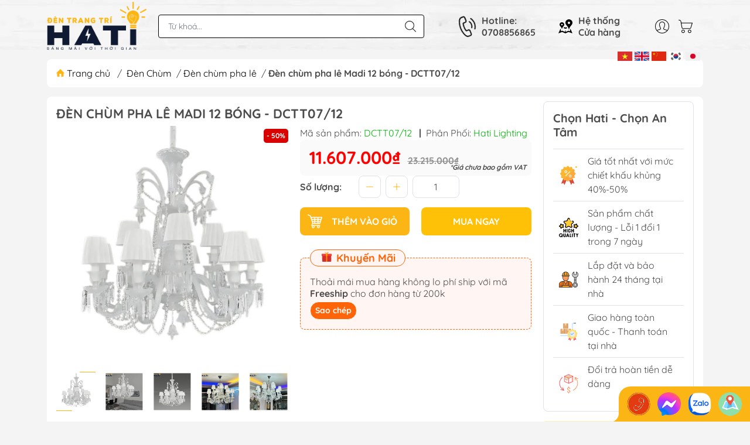

--- FILE ---
content_type: text/html; charset=utf-8
request_url: https://dentrangtrihati.com/den-chum-thuy-tinh-madi-12-bong-dctt07-12
body_size: 39609
content:
<!DOCTYPE html>
<html lang="vi">
	<head>
		<meta name="google-site-verification" content="wDQPpjNvBSRPyDWc3isZh9pshegE48gKCvo11z__Fxg" />
		<meta name="google-site-verification" content="QYMHbX6XM749olSwLl1gyngsfsNGQRPp0KQgOf8SZzA" />
		<meta name="google-site-verification" content="KXJpOhxBHCrUoszgjY5vOwnNCczVGlmJub9QXrFNSxo" />
		<title>
			Đèn chùm pha lê Madi 12 bóng - DCTT07/12
			
			
		</title>		
		<!-- ================= Page description ================== -->
		<meta name="description" content="Thông Số Kĩ Thuật Mã sản phẩm DCTT07/12 Loại đèn Đèn chùm Kích thước Đường kính 750mm , Cao 650mm Màu sắc Trắng Chất liệu Thủy tinh + Pha lê + Chao vải Loại bóng E14* 12 bóng Công suất 4w * 12 bóng = 48w Ánh sáng Vàng Đã bao gồm bóng? Có Dễ dàng thay bóng? Dễ dàng Chống nước Không Điều kiển từ xa Không Tuổi thọ đèn Lâu">
		<!-- ================= Meta ================== -->
		<meta name="keywords" content="Đèn chùm pha lê Madi 12 bóng - DCTT07/12, Đèn chùm pha lê, Đèn chùm, Ánh sáng vàng, Bóng rời, D750mm, Pha lê, Thủy tinh, Trắng, Đèn Trang Trí Hati, dentrangtrihati.com"/>		
		<link rel="canonical" href="https://dentrangtrihati.com/den-chum-thuy-tinh-madi-12-bong-dctt07-12"/>
		<meta name='revisit-after' content='1 days' />
		<meta name="robots" content="noodp,index,follow" />
		<meta name="theme-color" content="#fbb615">
		<link rel="shortcut icon" href="//bizweb.dktcdn.net/100/419/931/themes/872406/assets/favicon.png?1768875676988" type="image/x-icon" />  
	<meta property="og:type" content="product">
	<meta property="og:title" content="Đèn chùm pha lê Madi 12 bóng - DCTT07/12">
		<meta property="og:image" content="http://bizweb.dktcdn.net/thumb/grande/100/419/931/products/den-chum-pha-le-madi-12-bong-1.jpg?v=1751357146073">
		<meta property="og:image:secure_url" content="https://bizweb.dktcdn.net/thumb/grande/100/419/931/products/den-chum-pha-le-madi-12-bong-1.jpg?v=1751357146073">
		<meta property="og:image" content="http://bizweb.dktcdn.net/thumb/grande/100/419/931/products/1-94693c6c-82d6-4fca-8c0c-f0a1b6b9605b.jpg?v=1751357148040">
		<meta property="og:image:secure_url" content="https://bizweb.dktcdn.net/thumb/grande/100/419/931/products/1-94693c6c-82d6-4fca-8c0c-f0a1b6b9605b.jpg?v=1751357148040">
		<meta property="og:image" content="http://bizweb.dktcdn.net/thumb/grande/100/419/931/products/2-10948e92-45d1-4b3a-a37f-6cefb8373ac6.jpg?v=1751357148040">
		<meta property="og:image:secure_url" content="https://bizweb.dktcdn.net/thumb/grande/100/419/931/products/2-10948e92-45d1-4b3a-a37f-6cefb8373ac6.jpg?v=1751357148040">
	<meta property="og:price:amount" content="11.607.000">
	<meta property="og:price:currency" content="VND">
<meta property="og:description" content="Thông Số Kĩ Thuật Mã sản phẩm DCTT07/12 Loại đèn Đèn chùm Kích thước Đường kính 750mm , Cao 650mm Màu sắc Trắng Chất liệu Thủy tinh + Pha lê + Chao vải Loại bóng E14* 12 bóng Công suất 4w * 12 bóng = 48w Ánh sáng Vàng Đã bao gồm bóng? Có Dễ dàng thay bóng? Dễ dàng Chống nước Không Điều kiển từ xa Không Tuổi thọ đèn Lâu">
<meta property="og:url" content="https://dentrangtrihati.com/den-chum-thuy-tinh-madi-12-bong-dctt07-12">
<meta property="og:site_name" content="Đèn Trang Trí Hati">

		<link rel="stylesheet" type="text/css" href="//bizweb.dktcdn.net/100/419/931/themes/872406/assets/fonts.scss.css?1768875676988" media="print" onload="this.media='all';">

<link rel="preload" as="style" href="//bizweb.dktcdn.net/100/419/931/themes/872406/assets/bootstrap_swiper.scss.css?1768875676988"  type="text/css">
<link rel="preload" as="style" href="//bizweb.dktcdn.net/100/419/931/themes/872406/assets/mew_style_first.scss.css?1768875676988" type="text/css">
<link rel="preload" as="style" href="//bizweb.dktcdn.net/100/419/931/themes/872406/assets/mew_style_gb.scss.css?1768875676988" type="text/css">
<style>
	:root {
		--menuWidth: 100%;
		--leftColBackground: #fff; 
		--lightLeftColBackground: #2d343a; /*+5%*/
		--darkLeftColBackground: #22272b; /*-5%*/
		--mainColor: #fbb615;
		--mainColor2: #fbb615;
		--menuHover: #ffc107;
		--accentColor1: #929292;
		--accentColor2: #d80000; /*Màu giá*/
		--textColor: #4c4c4c;
	}	
</style>

<link href="//bizweb.dktcdn.net/100/419/931/themes/872406/assets/bootstrap_swiper.scss.css?1768875676988" rel="stylesheet" type="text/css" media="all" />
<link href="//bizweb.dktcdn.net/100/419/931/themes/872406/assets/mew_style_first.scss.css?1768875676988" rel="stylesheet" type="text/css" media="all" />
<link href="//bizweb.dktcdn.net/100/419/931/themes/872406/assets/mew_style_gb.scss.css?1768875676988" rel="stylesheet" type="text/css" media="all" />

<link rel="preload" as="style"  href="//bizweb.dktcdn.net/100/419/931/themes/872406/assets/swatch_style.scss.css?1768875676988" type="text/css">
<link rel="preload" as="style"  href="//bizweb.dktcdn.net/100/419/931/themes/872406/assets/product_style.scss.css?1768875676988" type="text/css">
<link href="//bizweb.dktcdn.net/100/419/931/themes/872406/assets/swatch_style.scss.css?1768875676988" rel="stylesheet" type="text/css" media="all" />
<link href="//bizweb.dktcdn.net/100/419/931/themes/872406/assets/product_style.scss.css?1768875676988" rel="stylesheet" type="text/css" media="all" />
<link href="//bizweb.dktcdn.net/100/419/931/themes/872406/assets/combo_style.scss.css?1768875676988" rel="stylesheet" type="text/css" media="all" />










		<link rel="preload" as="script" href="//bizweb.dktcdn.net/100/419/931/themes/872406/assets/swiper.js?1768875676988" />
		<script src="//bizweb.dktcdn.net/100/419/931/themes/872406/assets/swiper.js?1768875676988" type="text/javascript"></script> 
		<script src="//bizweb.dktcdn.net/100/419/931/themes/872406/assets/jquery_3_5.js?1768875676988" type="text/javascript"></script>
		<script>
	var Bizweb = Bizweb || {};
	Bizweb.store = 'dentrangtrihati.mysapo.net';
	Bizweb.id = 419931;
	Bizweb.theme = {"id":872406,"name":"Chính thức - MewTheme Custom","role":"main"};
	Bizweb.template = 'product';
	if(!Bizweb.fbEventId)  Bizweb.fbEventId = 'xxxxxxxx-xxxx-4xxx-yxxx-xxxxxxxxxxxx'.replace(/[xy]/g, function (c) {
	var r = Math.random() * 16 | 0, v = c == 'x' ? r : (r & 0x3 | 0x8);
				return v.toString(16);
			});		
</script>
<script>
	(function () {
		function asyncLoad() {
			var urls = ["https://google-shopping-v2.sapoapps.vn/api/conversion-tracker/global-tag/75?store=dentrangtrihati.mysapo.net","https://google-shopping-v2.sapoapps.vn/api/conversion-tracker/event-tag/75?store=dentrangtrihati.mysapo.net","https://popup.sapoapps.vn/api/genscript/script?store=dentrangtrihati.mysapo.net","https://social-contact.sapoapps.vn/api/genscript/script_fb_init?store=dentrangtrihati.mysapo.net"];
			for (var i = 0; i < urls.length; i++) {
				var s = document.createElement('script');
				s.type = 'text/javascript';
				s.async = true;
				s.src = urls[i];
				var x = document.getElementsByTagName('script')[0];
				x.parentNode.insertBefore(s, x);
			}
		};
		window.attachEvent ? window.attachEvent('onload', asyncLoad) : window.addEventListener('load', asyncLoad, false);
	})();
</script>


<script>
	window.BizwebAnalytics = window.BizwebAnalytics || {};
	window.BizwebAnalytics.meta = window.BizwebAnalytics.meta || {};
	window.BizwebAnalytics.meta.currency = 'VND';
	window.BizwebAnalytics.tracking_url = '/s';

	var meta = {};
	
	meta.product = {"id": 24427412, "vendor": "Hati Lighting", "name": "Đèn chùm pha lê Madi 12 bóng - DCTT07/12",
	"type": "Đèn chùm", "price": 11607000 };
	
	
	for (var attr in meta) {
	window.BizwebAnalytics.meta[attr] = meta[attr];
	}
</script>

	
		<script src="/dist/js/stats.min.js?v=96f2ff2"></script>
	



<!-- Google tag (gtag.js) -->
<script async src="https://www.googletagmanager.com/gtag/js?id=G-WRX432K0ND"></script>
<script>
  window.dataLayer = window.dataLayer || [];
  function gtag(){dataLayer.push(arguments);}
  gtag('js', new Date());

  gtag('config', 'G-WRX432K0ND');
</script>
<script>

	window.enabled_enhanced_ecommerce = false;

</script>

<script>

	try {
		gtag('event', 'view_item', {
			items: [
				{
					id: 24427412,
					name: "Đèn chùm pha lê Madi 12 bóng - DCTT07/12",
					brand: "Hati Lighting",
					category: "Đèn chùm",
					variant: "Default Title",
					price: '11607000'
				}
			]
		});
	} catch(e) { console.error('ga script error', e);}

</script>




<!--Facebook Pixel Code-->
<script>
	!function(f, b, e, v, n, t, s){
	if (f.fbq) return; n = f.fbq = function(){
	n.callMethod?
	n.callMethod.apply(n, arguments):n.queue.push(arguments)}; if (!f._fbq) f._fbq = n;
	n.push = n; n.loaded = !0; n.version = '2.0'; n.queue =[]; t = b.createElement(e); t.async = !0;
	t.src = v; s = b.getElementsByTagName(e)[0]; s.parentNode.insertBefore(t, s)}
	(window,
	document,'script','https://connect.facebook.net/en_US/fbevents.js');
	fbq('init', '622892734737172', {} , {'agent': 'plsapo'}); // Insert your pixel ID here.
	fbq('track', 'PageView',{},{ eventID: Bizweb.fbEventId });
	
	fbq('track', 'ViewContent', {
	content_ids: [24427412],
	content_name: '"Đèn chùm pha lê Madi 12 bóng - DCTT07/12"',
	content_type: 'product_group',
	value: '11607000',
	currency: window.BizwebAnalytics.meta.currency
	}, { eventID: Bizweb.fbEventId });
	
</script>
<noscript>
	<img height='1' width='1' style='display:none' src='https://www.facebook.com/tr?id=622892734737172&ev=PageView&noscript=1' />
</noscript>
<!--DO NOT MODIFY-->
<!--End Facebook Pixel Code-->



<script>
	var eventsListenerScript = document.createElement('script');
	eventsListenerScript.async = true;
	
	eventsListenerScript.src = "/dist/js/store_events_listener.min.js?v=1b795e9";
	
	document.getElementsByTagName('head')[0].appendChild(eventsListenerScript);
</script>


<!-- Google One Tap -->
<script type="text/javascript">
	(function () {
		var iframe;
		if(window.innerWidth <= 800){
			setTimeout(init, 10000);
		} else {
			document.addEventListener('DOMContentLoaded', init);
		}
		function init() {
			if (document.cookie.indexOf('one-click-social-login-google-one-tap-shown') >= 0) {
                return;
            }
			iframe = document.createElement('iframe');
			iframe.id = "iframe-google-one-tap";
			iframe.src = 'https://store.mysapo.net/account/GoogleOneTap';
			iframe.setAttribute('allowtransparency', 'true');
			iframe.setAttribute('allow', 'identity-credentials-get');
			iframe.frameBorder = 0;
			iframe.height = '385px';
			window.addEventListener('message', handlePostMessage, false);
			document.body.appendChild(iframe); 
		}
		function handlePostMessage(e) {
			var eventName = e.data[0];
			var data = e.data[1];
			switch (eventName) {
				case 'setHeight':
					iframe.height = data;
					break;
				case 'setTop':
					if ((window.innerWidth <= 800)) {
						iframe.style = "z-index: 9999999; position: fixed; bottom: 0px; right: 0px;";
						iframe.width = '100%';
					}
					else {
						iframe.style = "z-index: 9999999; position: fixed; top: 0px; right: 0px;";
						iframe.width = '391px';
					}
					break;
				case 'setRedirect':
					location.href = data.url + '&ReturnUrl=' + location.href;
					break;
				case 'markClosedOneTap':
					var date = new Date();
					date.setTime(date.getTime() + (1*24*60*60*1000));
					document.cookie = "one-click-social-login-google-one-tap-shown=1; expires=" + date.toUTCString() + "; path=/";
					break;
			}
		}
	}())
</script>
<!-- End Google One Tap -->









<script type="application/ld+json">
        {
        "@context": "http://schema.org",
        "@type": "BreadcrumbList",
        "itemListElement": 
        [
            {
                "@type": "ListItem",
                "position": 1,
                "item": 
                {
                  "@id": "https://dentrangtrihati.com",
                  "name": "Trang chủ"
                }
            },
      
            {
                "@type": "ListItem",
                "position": 2,
                "item": 
                {
                  "@id": "https://dentrangtrihati.com/den-chum-thuy-tinh-madi-12-bong-dctt07-12",
                  "name": "Đèn chùm pha lê Madi 12 bóng - DCTT07/12"
                }
            }
      
        
      
      
      
      
    
        ]
        }
</script>

<script type="application/ld+json">{
    "@context": "https://schema.org/",
    "@type": "CreativeWorkSeries",
    "name": "Đèn Trang Trí",
    "aggregateRating": {
        "@type": "AggregateRating",
        "ratingValue": "5",
        "bestRating": "5",
        "ratingCount": "1000"
            }
}</script>
<script type="application/ld+json">
{
  "@context": "https://schema.org",
  "@type": "FurnitureStore",
  "name": "Đèn Trang Trí Hati",
  "image": "https://bizweb.dktcdn.net/100/419/931/themes/834345/assets/logo.png?1655889579294",
  "@id": "https://bizweb.dktcdn.net/100/419/931/themes/834345/assets/logo.png?1655889579294",
  "url": "https://dentrangtrihati.com/",
  "telephone": "0901818689",
  "priceRange": "200.000 - 100.000.000",
  "address": {
    "@type": "PostalAddress",
    "streetAddress": "551 Nguyễn Thị Thập, Phường Tân Phong, Quận 7",
    "addressLocality": "Thành phố Hồ Chí Minh",
    "postalCode": "700000",
    "addressCountry": "VN"
  },
  "geo": {
    "@type": "GeoCoordinates",
    "latitude": 10.7393379,
    "longitude": 106.7058308
  },
  "openingHoursSpecification": [{
    "@type": "OpeningHoursSpecification",
    "dayOfWeek": "Monday",
    "opens": "08:30",
    "closes": "21:00"
  },{
    "@type": "OpeningHoursSpecification",
    "dayOfWeek": "Tuesday",
    "opens": "08:30",
    "closes": "21:00"
  },{
    "@type": "OpeningHoursSpecification",
    "dayOfWeek": "Wednesday",
    "opens": "08:30",
    "closes": "21:00"
  },{
    "@type": "OpeningHoursSpecification",
    "dayOfWeek": "Thursday",
    "opens": "08:30",
    "closes": "21:00"
  },{
    "@type": "OpeningHoursSpecification",
    "dayOfWeek": "Friday",
    "opens": "08:30",
    "closes": "21:00"
  },{
    "@type": "OpeningHoursSpecification",
    "dayOfWeek": "Saturday",
    "opens": "08:30",
    "closes": "21:00"
  },{
    "@type": "OpeningHoursSpecification",
    "dayOfWeek": "Sunday",
    "opens": "08:30",
    "closes": "21:00"
  }],
  "sameAs": [
    "https://www.facebook.com/dentrangtrihati/",
    "https://twitter.com/dentrangtrihati",
    "https://www.instagram.com/dentrangtrihati/",
    "https://www.youtube.com/channel/UCNlmzWnaQM2wh5KsO7mZhvA/about",
    "https://www.linkedin.com/in/%C4%91%C3%A8n-trang-tr%C3%AD-hati-81050b242/",
    "https://www.pinterest.com/dentrangtrihati/",
    "https://soundcloud.com/dentrangtrihati",
    "https://dentrangtrihati.blogspot.com/",
    "https://dentrangtrihati.com/"
  ] 
}
</script>
<script type="application/ld+json">
{
  "@context": "https://schema.org",
  "@type": "Organization",
  "name": "Đèn Trang Trí Hati",
  "url": "https://dentrangtrihati.com/",
  "logo": "https://bizweb.dktcdn.net/100/419/931/themes/834345/assets/logo.png?1655889579294",
  "contactPoint": {
    "@type": "ContactPoint",
    "telephone": "0901818689",
    "contactType": "customer service",
    "areaServed": "VN",
    "availableLanguage": "Vietnamese"
  },
  "sameAs": [
    "https://www.facebook.com/dentrangtrihati/",
    "https://twitter.com/dentrangtrihati",
    "https://www.instagram.com/dentrangtrihati/",
    "https://www.youtube.com/channel/UCNlmzWnaQM2wh5KsO7mZhvA/about",
    "https://www.linkedin.com/in/%C4%91%C3%A8n-trang-tr%C3%AD-hati-81050b242/",
    "https://www.pinterest.com/dentrangtrihati/",
    "https://soundcloud.com/dentrangtrihati",
    "https://dentrangtrihati.blogspot.com/",
    "https://dentrangtrihati.com/"
  ]
}
</script>
<script type="application/ld+json">
{
  "@context": "https://schema.org/",
  "@type": "Person",
  "name": "Nguyễn Hào Hiệp",
  "url": "https://dentrangtrihati.com/",
  "image": "",
  "sameAs": [
    "https://www.facebook.com/profile.php?id=100082549305058",
    "https://www.instagram.com/nguyenhaohiephati/",
    "https://www.youtube.com/channel/UCvHOBh_yznGsWBrTBVepsyQ/about",
    "https://www.linkedin.com/in/hi%E1%BB%87p-nguy%E1%BB%85n-h%C3%A0o-45130a243/",
    "https://www.pinterest.com/nguyenhaohiephati/_saved/",
    "https://soundcloud.com/user-869368380",
    "https://www.tumblr.com/blog/view/nguyenhaohiep",
    "https://github.com/nguyenhaohiep",
    "https://dentrangtrihati.com/"
  ],
  "jobTitle": "CEO",
  "worksFor": {
    "@type": "Organization",
    "name": "Đèn Trang Trí Hati"
  }  
}
</script><script rel="dns-prefetch">var ProductReviewsAppUtil=ProductReviewsAppUtil || {};</script>
		<script>
			function fisherYates ( myArray ) {
				var i = myArray.length, j, temp;
				if ( i === 0 ) return false;
				while ( --i ) {
					j = Math.floor( Math.random() * ( i + 1 ) );
					temp = myArray[i];
					myArray[i] = myArray[j]; 
					myArray[j] = temp;
				}
			}

		</script>
		<!-- Google Tag Manager -->
		<script>(function(w,d,s,l,i){w[l]=w[l]||[];w[l].push({'gtm.start':
															  new Date().getTime(),event:'gtm.js'});var f=d.getElementsByTagName(s)[0],
	j=d.createElement(s),dl=l!='dataLayer'?'&l='+l:'';j.async=true;j.src=
		'https://www.googletagmanager.com/gtm.js?id='+i+dl;f.parentNode.insertBefore(j,f);
									})(window,document,'script','dataLayer','GTM-WZQ2GD7');</script>
		<!-- End Google Tag Manager -->
		<!-- Google Tag Manager -->
		<script>(function(w,d,s,l,i){w[l]=w[l]||[];w[l].push({'gtm.start':
															  new Date().getTime(),event:'gtm.js'});var f=d.getElementsByTagName(s)[0],
	j=d.createElement(s),dl=l!='dataLayer'?'&l='+l:'';j.async=true;j.src=
		'https://www.googletagmanager.com/gtm.js?id='+i+dl;f.parentNode.insertBefore(j,f);
									})(window,document,'script','dataLayer','GTM-NQ2MS8D');</script>
		<!-- End Google Tag Manager -->
		<!-- Google Tag Manager -->
		<script>(function(w,d,s,l,i){w[l]=w[l]||[];w[l].push({'gtm.start':
															  new Date().getTime(),event:'gtm.js'});var f=d.getElementsByTagName(s)[0],
	j=d.createElement(s),dl=l!='dataLayer'?'&l='+l:'';j.async=true;j.src=
		'https://www.googletagmanager.com/gtm.js?id='+i+dl;f.parentNode.insertBefore(j,f);
									})(window,document,'script','dataLayer','GTM-NRD8W7H5');</script>
		<!-- End Google Tag Manager -->

		<meta http-equiv="content-Type" content="text/html; charset=utf-8"/>
		<meta name="viewport" content="width=device-width, initial-scale=1, maximum-scale=3.0, user-scalable=yes">	
		<meta name="google-site-verification" content="0MJrE-xyM6j92cEBwvG0Nmb2e1-Yet1b6G7FlJDtsTc" />
		<!-- Google Tag Manager -->
		<script>(function(w,d,s,l,i){w[l]=w[l]||[];w[l].push({'gtm.start':
															  new Date().getTime(),event:'gtm.js'});var f=d.getElementsByTagName(s)[0],
	j=d.createElement(s),dl=l!='dataLayer'?'&l='+l:'';j.async=true;j.src=
		'https://www.googletagmanager.com/gtm.js?id='+i+dl;f.parentNode.insertBefore(j,f);
									})(window,document,'script','dataLayer','GTM-M46FT49');</script>
		<!-- End Google Tag Manager -->
		<link rel="stylesheet" href="https://cdnjs.cloudflare.com/ajax/libs/font-awesome/4.7.0/css/font-awesome.min.css">
	<link href="//bizweb.dktcdn.net/100/419/931/themes/872406/assets/ae-multilang-custom.css?1768875676988" rel="stylesheet" type="text/css" media="all" /><style id="ae-switch-lang-css">.ae-lang-vi {display:inline!important;}</style><style id="ae-position-lang-css">.ae-hover {box-shadow: 0 0 5px #bbb}</style><script>var arrTags=[],strSelector="",Aecomapp=Aecomapp||{},positionObj=null,isClick=null,btnHtml="",boxConfigHtml="";Aecomapp.apiUrl="https://aelang.aecomapp.com/fronts",Aecomapp.init=function(){$(".ae-block-language").removeClass("ae-hide")},Aecomapp.updateCartAttributes=function(e,t){$("body").addClass("ae-multilanguage-changing"),$.ajax({type:"POST",url:"/cart/update.js",data:{"attributes[language]":e},dataType:"json",success:function(e){"function"==typeof t&&t(e),window.location.reload()},error:function(e,t){},complete:function(){$("body").removeClass("ae-multilanguage-changing")}})},Aecomapp.gP=function(e,t){t=t||window.location.href,e=e.replace(/[\[\]]/g,"\\$&");t=new RegExp("[?&]"+e+"(=([^&#]*)|&|#|$)").exec(t);return t?t[2]?decodeURIComponent(t[2].replace(/\+/g," ")):"":null},Aecomapp.aeRm=function(e){try{var t=JSON.parse(e.data);t&&("position"==t.action&&void 0!==t.type&&"init"==t.type&&(btnHtml=t.html,boxConfigHtml='<div class="ae-box-lang ae-position-preview ae-type-dropdown">'+btnHtml+"</div>",aeUrlDestination=t.des,$("#admin_bar_iframe").remove()),"translate"==t.action&&(void 0!==t.type&&"init"==t.type&&(aeUrlDestination=t.des,$("#admin_bar_iframe").remove()),t={message:window.location.href,action:"confirm"},aeUrlDestination&&window.parent.postMessage(JSON.stringify(t),aeUrlDestination)))}catch(e){}},Aecomapp.detectHtml=function(e){if(e)if("BODY"!=e.tagName)arrTags.push({tag:">"+e.tagName,index:$(e).index()}),Aecomapp.detectHtml(e.parentElement);else{for(var e=arrTags.length,t=strSelector="",a=e-1;0<=a;a--){var n=arrTags[a].index;t+=t?"-"+n:n}strSelector=t}},Aecomapp.switchAeLanguage=function(e){e=".ae-lang-"+e+"{display:inline!important;}";$("#ae-switch-lang-css").html(e)},Aecomapp.aeRenderSelector=function(e){if(e){for(var t=e.length,a="$('BODY')",n=0;n<t;n++)e[n]&&(a="$("+a+".children()["+e[n]+"])");return a}return""},Aecomapp.replace=function(){},Aecomapp.validTag=function(e){return["body","html","style","script","link","script","iframe","comment"].indexOf(e)<0},Aecomapp.tranSub=function(e,t){let a=e;for(var n=aeData.data.length,i=0;i<n;i++){var o,r=aeData.data[i];"0"==r.type&&0<e.length&&0<r.text.length&&(1<(o=a.split(r.text)).length&&(console.log(e,t,o,r.text,"==>",e.replace(r.text,t)),a=a.replace(r.text,t)))}return a},Aecomapp.tran=function(sel){if(langDefault==currentLang&&langDefault==defaultLangAdmin)return!1;if(aeData&&0!=aeData.length&&!Aecomapp.gP("aeType")){var len=aeData.data.length;0==sel.length&&(sel="body *");var listItem=[];$(sel).each(function(){var a=$(this)[0].nodeName.toLowerCase();Aecomapp.validTag(a)&&$(this).contents().each(function(){var e,t;a=$(this)[0].nodeName.toLowerCase(),Aecomapp.validTag(a)&&(0!=$(this).contents().length||(t=(t=(t=(e=$(this)[0]).textContent.trim()).replace(/<[^>]+>/gi,"")).replace(/(?:((?:(?:\\\\)|\\\2|(?!\\\2)\\|(?!\2).|[\n\r])*\2)|(\/\*(?:(?!\*\/).|[\n\r])*\*\/)|(\/\/[^\n\r]*(?:[\n\r]+|$))|((?:=|:)\s*(?:\/(?:(?:(?!\\*\/).)|\\\\|\\\/|[^\\]\[(?:\\\\|\\\]|[^]])+\])+\/))|((?:\/(?:(?:(?!\\*\/).)|\\\\|\\\/|[^\\]\[(?:\\\\|\\\]|[^]])+\])+\/)[gimy]?\.(?:exec|test|match|search|replace|split)\()|(\.(?:exec|test|match|search|replace|split)\((?:\/(?:(?:(?!\\*\/).)|\\\\|\\\/|[^\\]\[(?:\\\\|\\\]|[^]])+\])+\/))|(<!--(?:(?!-->).)*-->))/g,""))&&listItem.push({item:e,name:$(this)[0].nodeName,text:t}))})});for(var arrPositionBlanks=[],i=0;i<len;i++){var item=aeData.data[i],arr=item.position.split("-");tag=Aecomapp.aeRenderSelector(arr),eval("var obj = "+tag);var txt=0<obj.length?obj.text():"",txt=txt.trim();if(txt)if(txt!=item.text||void 0!==item.repeat&&0!=item.repeat)arrPositionBlanks.push(i);else try{var desti="";eval("if (typeof item != 'undefined' && typeof item.value != 'undefined' && typeof item.value."+currentLang+" != 'undefined') desti = item.value."+currentLang+";"),obj.text(desti),obj.data("tran",!0)}catch(error){}}$(sel+" [title]").each(function(){var title=$(this).attr("title"),item=aeData.data.find(function(e){return e.text==title}),desti;void 0!==item&&(desti="",eval("if (typeof item != 'undefined' && typeof item.value != 'undefined' && typeof item.value."+currentLang+" != 'undefined') desti = item.value."+currentLang+";"),desti&&$(this).attr("title",desti))}),$(sel+" [value]").each(function(){let typeEle=void 0!==$(this).attr("type")?$(this).attr("type").toLowerCase():"";var value,item,desti;"button"!=typeEle&&"submit"!=typeEle||(value=$(this).attr("value"),item=aeData.data.find(function(e){return e.text==value}),void 0!==item&&(desti="",eval("if (typeof item != 'undefined' && typeof item.value != 'undefined' && typeof item.value."+currentLang+" != 'undefined') desti = item.value."+currentLang+";"),desti&&$(this).attr("value",desti)))}),$(sel+" [placeholder]").each(function(){var title=$(this).attr("placeholder"),item=aeData.data.find(function(e){return e.text==title}),desti;void 0!==item&&(desti="",eval("if (typeof item != 'undefined' && typeof item.value != 'undefined' && typeof item.value."+currentLang+" != 'undefined') desti = item.value."+currentLang+";"),desti&&$(this).attr("placeholder",desti))}),$(listItem).each(function(it){for(var i=0;i<len;i++){var item=aeData.data[i],tag=listItem[it],objTag=tag.item,text=tag.text,desti="";text&&(eval("if (typeof item != 'undefined' && typeof item.value != 'undefined' && typeof item.value."+currentLang+" != 'undefined') desti = item.value."+currentLang+";"),"1"==item.type&&text==item.text&&(objTag.textContent=desti))}}),$(listItem).each(function(it){for(var i=0;i<len;i++){var item=aeData.data[i],tag=listItem[it],objTag=tag.item,text=tag.text,desti="",arr;text&&(eval("if (typeof item != 'undefined' && typeof item.value != 'undefined' && typeof item.value."+currentLang+" != 'undefined') desti = item.value."+currentLang+";"),"1"!=item.type&&(arr=text.split(item.text),1<arr.length&&(objTag.textContent=text.replace(item.text,desti))))}})}},Aecomapp.aeExtractText=function(e){var t=$(e).text().trim();$(e).clone().children().each(function(){t=t.replace($(this).text().trim(),"[AE]")});for(var a=t.split("[AE]"),n=a.length,t="",i=0;i<n;i++){var o=a[i].trim();0<o.length&&(t=t?t+"[AE]"+o:o)}return t},Aecomapp.aeValidHref=function(e){for(var t=["mailto","tel","javascript;","#"],a=0;a<t.length;a++)if(0==e.indexOf(t[a]))return!1;return!0},Aecomapp.changeBoxLang=function(){var e,t=$(window).width();$(".ae-desktop-lang .ae-block-language, .ae-tablet-lang .ae-block-language, .ae-mobile-lang .ae-block-language").addClass("ae-hide"),992<=t&&$(".ae-desktop-lang .ae-block-language").removeClass("ae-hide"),t<992&&768<=t&&$(".ae-tablet-lang .ae-block-language").removeClass("ae-hide"),t<768&&$(".ae-mobile-lang .ae-block-language").removeClass("ae-hide"),0<$(".ae-desktop-lang").length&&(e=$(".ae-desktop-lang .ae-item-lang[data-lang='"+currentLang+"']"),$(".ae-desktop-lang .ae-lang-selected>a .ae-flag").attr("src",$(e).find("img").attr("src")),$(".ae-desktop-lang .ae-lang-selected>a span").text($(e).find("span").text())),0<$(".ae-tablet-lang").length&&(e=$(".ae-tablet-lang .ae-item-lang[data-lang='"+currentLang+"']"),$(".ae-tablet-lang .ae-lang-selected>a .ae-flag").attr("src",$(e).find("img").attr("src")),$(".ae-tablet-lang .ae-lang-selected>a span").text($(e).find("span").text())),0<$(".ae-mobile-lang").length&&(e=$(".ae-mobile-lang .ae-item-lang[data-lang='"+currentLang+"']"),$(".ae-mobile-lang .ae-lang-selected>a .ae-flag").attr("src",$(e).find("img").attr("src")),$(".ae-mobile-lang .ae-lang-selected>a span").text($(e).find("span").text()))},Aecomapp.initActionDefaultLang=function(){$(".ae-item-lang").click(function(e){var t=new Date;t.setTime(t.getTime()+2592e6);var t=$(this).data("lang"),a=$(this).find("a").attr("href");return $.ajax({type:"GET",url:"/cart/update.js",data:{"attributes[language]":t}}),$.ajax({url:Aecomapp.apiUrl+"/changeLang?l="+currentLang+"&shop="+Bizweb.store,type:"GET",dataType:"Json"}),$.ajax({type:"POST",url:"/cart/update.js",data:{"attributes[language]":t},dataType:"json",success:function(e){window.location.href=a},error:function(e,t){},complete:function(){}}),$(".ae-item-lang").removeClass("ae-active"),$(this).addClass("ae-active"),Aecomapp.switchAeLanguage(t),e.preventDefault(),!1}),$(".ae-item-lang").each(function(){$(this).data("lang")==langDefault&&$(this).addClass("ae-active")})},$(function(){$(window).on("resize orientationchange",function(){Aecomapp.changeBoxLang()});var live=Aecomapp.gP("live",window.location.href);if("position"==live)window.addEventListener("message",Aecomapp.aeRm),$("*").mousedown(function(e){if(2==e.button){this.tagName,positionObj=$(this),isClick=!0,$(".ae-box-lang").remove(),arrTags=[];e=$(this).index();arrTags.push({tag:">"+this.tagName+":eq("+e+")",index:e}),Aecomapp.detectHtml(this.parentElement);e={position:strSelector,action:"save-position"};return $(this).append(boxConfigHtml),aeUrlDestination&&(console.log("position====",e),window.parent.postMessage(JSON.stringify(e),aeUrlDestination)),$(this).hasClass("ae-box-lang")&&$(this).find("ul").toggleClass("ae-active"),!1}}),$("*").mouseenter(function(){if($(this).is("script")||$(this).is("link")||$(this).is("style")||$(this).is("body")||$(this).is("html"))return!1;$(this).addClass("ae-hover"),$(this).parent().removeClass("ae-hover");var e=!1;return $(this).children().each(function(){$(this).hasClass("ae-box-lang")&&(e=!0)}),e||($(".ae-box-lang").remove(),$(this).append(boxConfigHtml),$(positionObj).append(boxConfigHtml)),!1}).mouseout(function(){return $(this).removeClass("ae-hover"),$(".ae-box-lang").remove(),$(positionObj).append(boxConfigHtml),!1});else if("translate"==live)document.addEventListener("contextmenu",function(e){},!0),$("*").mousedown(function(e){if(2==e.button){if(e.preventDefault(),"BODY"==this.tagName)return!1;arrTags=[];e=$(this).index();arrTags.push({tag:">"+this.tagName+":eq("+e+")",index:e}),Aecomapp.detectHtml(this.parentElement);e={position:strSelector,text:Aecomapp.aeExtractText(this),action:"save-translate"};return console.log("translate===",e),aeUrlDestination&&window.parent.postMessage(JSON.stringify(e),aeUrlDestination),!1}}),$("*").mouseenter(function(){return!($(this).is("script")||$(this).is("link")||$(this).is("style")||$(this).is("body")||$(this).is("html"))&&(0!=$(this).text().trim().trim().length&&($(this).addClass("ae-hover"),void $(this).parent().removeClass("ae-hover")))}).mouseout(function(){$(this).removeClass("ae-hover")}).click(function(e){});else{try{var msg={message:window.location.href,action:"confirm"};aeUrlDestination&&window.parent.postMessage(JSON.stringify(msg),aeUrlDestination)}catch(err){}setTimeout(function(){var tag="",arr,tag,arr,arr;tag=position&&0<position.length?(arr=position.split("-"),Aecomapp.aeRenderSelector(arr)):Aecomapp.aeRenderSelector(null),tag&&eval(tag+".append('<div id=\"ae-cover-lang\"class=\"ae-desktop-lang\">' + $(boxLang).html() + '</div>' );"),tag="",tag=positionTablet&&0<positionTablet.length?(arr=positionTablet.split("-"),Aecomapp.aeRenderSelector(arr)):Aecomapp.aeRenderSelector(null),tag&&eval(tag+".append('<div id=\"ae-cover-lang\" class=\"ae-tablet-lang\">' + $(boxLang).html() + '</div>' );"),tag="",tag=positionSmartphone&&0<positionSmartphone.length?(arr=positionSmartphone.split("-"),Aecomapp.aeRenderSelector(arr)):Aecomapp.aeRenderSelector(null),tag&&eval(tag+".append('<div id=\"ae-cover-lang\" class=\"ae-mobile-lang\">' + $(boxLang).html() + '</div>' );"),Aecomapp.changeBoxLang(),Aecomapp.initActionDefaultLang();var aelang=Aecomapp.gP("aelang");if(aelang!=currentLang){var isExist=!1;if($(".ae-item-lang").each(function(){$(this).data("lang")==aelang&&(isExist=!0,$(this).trigger("click"))}),isExist)return!1}$(".ae-item-lang").removeClass("ae-active"),$(".ae-item-lang[data-lang='"+currentLang+"']").addClass("ae-active")},1e3),Aecomapp.init(),Aecomapp.switchAeLanguage(langDefault),setTimeout(function(){Aecomapp.tran("body *")},1e3),"undefined"!=typeof isChangeUrl&&isChangeUrl&&$("a").each(function(){var e;void 0!==$(this).attr("href")&&Aecomapp.aeValidHref($(this).attr("href"))&&(e=1<$(this).attr("href").split("?").length?"&":"?",Aecomapp.gP("aelang",$(this).attr("href"))?e="":e+="aelang="+currentLang,$(this).attr("href",$(this).attr("href")+e))})}});</script><script>var boxLang = '<div class="ae-cover-lang ae-hide"><div class="ae-block-language ae-type-dropdown ae-hide ae-no-float"><div class="ae-lang-selected"><a href="javascript:;"><img class="ae-icon-left ae-flag" src="[data-uri]" alt="ae multilangauge"/><span>Tiếng Việt</span><img alt="ae multilangauge" class="ae-icon-right ae-caret" src="[data-uri]"/></a><ul class="ae-box-lang none animated"><li data-lang="vi" title="Tiếng Việt" class="ae-item-lang"><a href="https://dentrangtrihati.com/den-chum-thuy-tinh-madi-12-bong-dctt07-12?aelang=vi"><img class="ae-icon-left" src="[data-uri]" alt="ae multilangauge"/><span>Tiếng Việt</span></a></li><li data-lang="us" title="English" class="ae-item-lang"><a href="https://dentrangtrihati.com/den-chum-thuy-tinh-madi-12-bong-dctt07-12?aelang=us"><img class="ae-icon-left" src="[data-uri]" alt="ae multilangauge"/><span>English</span></a></li><li data-lang="ko" title="Korean" class="ae-item-lang"><a href="https://dentrangtrihati.com/den-chum-thuy-tinh-madi-12-bong-dctt07-12?aelang=ko"><img class="ae-icon-left" src="[data-uri]" alt="ae multilangauge"/><span>Korean</span></a></li><li data-lang="zh" title="Chinese" class="ae-item-lang"><a href="https://dentrangtrihati.com/den-chum-thuy-tinh-madi-12-bong-dctt07-12?aelang=zh"><img class="ae-icon-left" src="[data-uri]" alt="ae multilangauge"/><span>Chinese</span></a></li></ul></div></div></div>';var langDefault = "vi";var currentLang = "vi";var defaultLangAdmin = "vi";var position = "";var positionTablet = "";var positionSmartphone = "";var aeUrlDestination = window.location.protocol + "//aelang.aecomapp.com/bizweb/aelang/setting";var isChangeUrl = "";var aeData = {"data":[]};                                                                                                                           var productId = "164019757";var requireInit = "";</script>
</head>
	<body id="body_m" >
		<!-- Google Tag Manager (noscript) -->
		<noscript><iframe src="https://www.googletagmanager.com/ns.html?id=GTM-NRD8W7H5"
						  height="0" width="0" style="display:none;visibility:hidden"></iframe></noscript>
		<!-- End Google Tag Manager (noscript) -->
		<div class="page-body">
			<div class="hidden-md hidden-lg opacity_menu"></div>
			<div class="opacity_filter"></div>
			<div id="body_overlay" class="position-fixed d-none"></div>
			<div class="w-100 clearfix">
<div class="menubar w-100 text-right d-flex d-lg-none position-fixed align-items-center scroll_down">
	<a href="/" title="Đèn Trang Trí Hati" class="mr-auto ml-3">
		<img alt="Đèn Trang Trí Hati" src="//bizweb.dktcdn.net/100/419/931/themes/872406/assets/logo.png?1768875676988" class="img-fluid logo_mb">
	</a>
	<ul class="language mobile mobile-table">
		<li>
			<a href="#" onclick="doGTranslate('vi|vi');return false;" title="Vietnamese" class="gflag nturl" style="background-position:-200px -400px;">
				<img src="https://bizweb.dktcdn.net/100/460/120/themes/1020674/assets/vietnam.png?1764575155604" alt="Tiếng Việt">
			</a>
		</li>
		<li>
			<a href="#" onclick="doGTranslate('vi|en');return false;" title="English" class="gflag nturl" style="background-position:-0px -0px;">
				<img src="https://bizweb.dktcdn.net/100/419/931/themes/872406/assets/united-kingdom-new.png?1764582734771" alt="Tiếng Anh">
			</a>
		</li>
		<li>
			<a href="#" onclick="doGTranslate('vi|zh-CN'); return false;" title="Chinese" class="gflag nturl" style="background-position:-200px -400px;">
				<img src="https://bizweb.dktcdn.net/100/483/198/themes/905352/assets/zh.png?1710989394018" style="width:16px" alt="Chinese">
			</a>
		</li>
		<li>
			<a href="#" onclick="doGTranslate('vi|ko'); return false;" title="Korean" class="gflag nturl" style="background-position:-200px -400px;">
				<img src="https://bizweb.dktcdn.net/100/483/198/themes/905352/assets/ko.png?1710989403453" style="width:16px" alt="Korean">
			</a>
		</li>
		<li>
			<a href="#" onclick="doGTranslate('vi|ja'); return false;" title="Japanese" class="gflag nturl" style="background-position:-200px -400px;">
				<img src="https://bizweb.dktcdn.net/100/460/120/themes/1020674/assets/japan-new.png?1764639979352" style="width:16px" alt="Japanese">
			</a>
		</li>
	</ul>
</div>
<div class="bg_head position-fixed w-100 scroll_down"></div>
<div class="col-left position-fixed d-flex flex-column pt-2">
	<div class="container position-relative">
		<div class="row align-items-center position-relative">
			<div class="col-12 col-lg-2 d-none d-lg-block">
				<a href="/" title="Đèn Trang Trí Hati" class="logo">
					<img alt="Đèn Trang Trí Hati" src="[data-uri]" data-src="//bizweb.dktcdn.net/100/419/931/themes/872406/assets/logo.png?1768875676988" class="img-fluid lazy">
				</a> 
			</div>
			<div class="col-12 col-lg-10">
				<div class=" d-lg-flex align-items-center position-static pr-menu">
					<div class="search-block mr-3 mr-xl-5">
						<form action="/search" method="get" id="js-search-form" class="left-search position-relative mt-4 mt-lg-0 pt-2 pb-2 pt-lg-1 pb-lg-1">
							<input type="text" placeholder="Từ khoá..." value="" maxlength="70" name="query" class="form-control pl-2 pl-lg-3 pr-5" autocomplete="off" required>
							<input type="submit" class="border-0 position-absolute p-0">
							<div id="searchResult" class="w-100 position-absolute rounded"></div>
						</form>
					</div>
					<div class="info-block ml-2 mr-2">
						<a href="tel:0708856865" title="0708856865" class="align-items-center d-flex head_svg text-black">
							<svg width="32" height="32" class="play0">
								<use href="#svg-phone" />
							</svg>
							<b>Hotline: <br>0708856865</b>
						</a>
					</div>
					<div class="info-block ml-2 mr-2">
						<a href="he-thong-cua-hang" title="Hệ thống cửa hàng" class="align-items-center d-flex head_svg text-black">
							<svg width="24" height="24" >
								<use href="#svg-store" />
							</svg>
							<b>Hệ thống <br>Cửa hàng</b>
						</a>
					</div>
					<div class="navigation-bottom mt-auto mt-lg-0">
						<div class="b_use d-none d-lg-flex align-items-stretch">
							
							<div id="js-login-toggle" class="p-2 btn-account d-none d-lg-flex align-items-center justify-content-center head_svg">
								<svg width="24" height="24">
									<use href="#svg-account"/>
								</svg>
								<div id="m_login" class="pop_login position-absolute p-3 text-center rounded">
									<a href="/account/login" class="item_login d-block pt-1 pb-1" title="Đăng nhập">Đăng nhập</a>
									<a href="/account/register" class="item_login d-block pt-1 pb-1" title="Đăng ký">Đăng ký</a>
								</div>
							</div>
							<a class="p-2 btn-cart position-relative d-inline-flex head_svg" title="Giỏ hàng" href="/cart">
								<svg width="24" height="24" >
									<use href="#svg-cart" />
								</svg>
								<span class="btn-cart-indicator position-absolute d-none"></span>
							</a>
							
						</div>
					</div>
				</div>

				<div class="navigation-block mr-lg-auto">
					<ul id="menu_pc" class="p-0 m-0 pt-1 list-unstyled position-relative d-lg-flex">
					</ul>
				</div>
			</div>
		</div>
		<ul class="language">
			<li>
				<a href="#" onclick="doGTranslate('vi|vi');return false;" title="Vietnamese" class="gflag nturl" style="background-position:-200px -400px;">
					<img src="https://bizweb.dktcdn.net/100/460/120/themes/1020674/assets/vietnam.png?1764575155604" alt="Tiếng Việt">
				</a>
			</li>
			<li>
				<a href="#" onclick="doGTranslate('vi|en');return false;" title="English" class="gflag nturl" style="background-position:-0px -0px;">
					<img src="https://bizweb.dktcdn.net/100/419/931/themes/872406/assets/united-kingdom-new.png?1764582734771" alt="Tiếng Anh">
				</a>
			</li>
			<li>
				<a href="#" onclick="doGTranslate('vi|zh-CN'); return false;" title="Chinese" class="gflag nturl" style="background-position:-200px -400px;">
					<img src="https://bizweb.dktcdn.net/100/483/198/themes/905352/assets/zh.png?1710989394018" style="width:16px" alt="Chinese">
				</a>
			</li>
			<li>
				<a href="#" onclick="doGTranslate('vi|ko'); return false;" title="Korean" class="gflag nturl" style="background-position:-200px -400px;">
					<img src="https://bizweb.dktcdn.net/100/483/198/themes/905352/assets/ko.png?1710989403453" style="width:16px" alt="Korean">
				</a>
			</li>
			<li>
				<a href="#" onclick="doGTranslate('vi|ja'); return false;" title="Japanese" class="gflag nturl" style="background-position:-200px -400px;">
					<img src="https://bizweb.dktcdn.net/100/460/120/themes/1020674/assets/japan-new.png?1764639979352" style="width:16px" alt="Japanese">
				</a>
			</li>
		</ul>
	</div>
</div>
<div class="col-left position-fixed d-flex flex-column pt-lg-2 pb-lg-2 pt-0 pb-0 d-lg-none" id="col-left">
	<div class="align-items-center menu_mobile position-relative">
		<ul id="menu" class="p-0 m-0 h-100 list-unstyled d-lg-flex justify-content-lg-end">
			
			<li class="level0 d-block w-100 position-static">
				<a title="Đèn Chùm" class="position-relative d-flex js-submenu flex-column justify-content-center align-items-center text-center p-2">
					<img class="lazy d-block pb-2 m-auto" src="[data-uri]" data-src="//bizweb.dktcdn.net/100/419/931/themes/872406/assets/icon_menu_1.png?1768875676988" alt="Đèn Chùm">
					<span class="line_1 line_2">Đèn Chùm</span>
				</a>
				<ul class="lv1 p-1 position-absolute h-100 m_chill d-flex flex-column">
					<li class="level1 position-relative">
						<a href="/den-chum-pha-le-cao-cap" class="font-weight-bold d-flex pt-2 pb-2 border-bottom mr-2 ml-2 align-items-center" title="Đèn Chùm Pha Lê">
							Đèn Chùm Pha Lê
						</a>
						<ul class="lv2 d-flex flex-column pl-0">
						</ul>
					</li>
					<li class="level1 position-relative">
						<a href="/den-chum-co-dien" class="font-weight-bold d-flex pt-2 pb-2 border-bottom mr-2 ml-2 align-items-center" title="Đèn Chùm Cổ Điển">
							Đèn Chùm Cổ Điển
						</a>
						<ul class="lv2 d-flex flex-column pl-0">
						</ul>
					</li>
					<li class="level1 position-relative">
						<a href="/den-chum-dong" class="font-weight-bold d-flex pt-2 pb-2 border-bottom mr-2 ml-2 align-items-center" title="Đèn Chùm Đồng">
							Đèn Chùm Đồng
						</a>
						<ul class="lv2 d-flex flex-column pl-0">
						</ul>
					</li>
					<li class="level1 position-relative">
						<a href="/den-chum-led" class="font-weight-bold d-flex pt-2 pb-2 border-bottom mr-2 ml-2 align-items-center" title="Đèn Chùm Led">
							Đèn Chùm Led
						</a>
						<ul class="lv2 d-flex flex-column pl-0">
						</ul>
					</li>
					<li class="level1 position-relative">
						<a href="/den-chum-thuy-tinh" class="font-weight-bold d-flex pt-2 pb-2 border-bottom mr-2 ml-2 align-items-center" title="Đèn Chùm Thủy Tinh">
							Đèn Chùm Thủy Tinh
						</a>
						<ul class="lv2 d-flex flex-column pl-0">
						</ul>
					</li>
					<li class="level1 position-relative">
						<a href="/den-chum-tan-co-dien" class="font-weight-bold d-flex pt-2 pb-2 border-bottom mr-2 ml-2 align-items-center" title="Đèn Chùm Tân Cổ Điển">
							Đèn Chùm Tân Cổ Điển
						</a>
						<ul class="lv2 d-flex flex-column pl-0">
						</ul>
					</li>
					<li class="img_mn position-relative mt-auto">
						<img src="[data-uri]" data-src="https://bizweb.dktcdn.net/100/419/931/collections/28.png?v=1632753080270" class="lazy d-lg-block" alt="Đèn Chùm">
					</li>
				</ul>
							</li>
			
			<li class="level0 d-block w-100 position-static">
				<a title="Đèn Thả" class="position-relative d-flex js-submenu flex-column justify-content-center align-items-center text-center p-2">
					<img class="lazy d-block pb-2 m-auto" src="[data-uri]" data-src="//bizweb.dktcdn.net/100/419/931/themes/872406/assets/icon_menu_2.png?1768875676988" alt="Đèn Thả">
					<span class="line_1 line_2">Đèn Thả</span>
				</a>
				<ul class="lv1 p-1 position-absolute h-100 m_chill d-flex flex-column">
					<li class="level1 position-relative">
						<a href="/den-tha-led" class="font-weight-bold d-flex pt-2 pb-2 border-bottom mr-2 ml-2 align-items-center" title="Đèn Thả Led">
							Đèn Thả Led
						</a>
						<ul class="lv2 d-flex flex-column pl-0">
						</ul>
					</li>
					<li class="level1 position-relative">
						<a href="/den-tha-thuy-tinh" class="font-weight-bold d-flex pt-2 pb-2 border-bottom mr-2 ml-2 align-items-center" title="Đèn Thả Thủy Tinh">
							Đèn Thả Thủy Tinh
						</a>
						<ul class="lv2 d-flex flex-column pl-0">
						</ul>
					</li>
					<li class="level1 position-relative">
						<a href="/den-tha-pha-le" class="font-weight-bold d-flex pt-2 pb-2 border-bottom mr-2 ml-2 align-items-center" title="Đèn Thả Pha Lê">
							Đèn Thả Pha Lê
						</a>
						<ul class="lv2 d-flex flex-column pl-0">
						</ul>
					</li>
					<li class="level1 position-relative">
						<a href="/den-tha-decor" class="font-weight-bold d-flex pt-2 pb-2 border-bottom mr-2 ml-2 align-items-center" title="Đèn Thả Decor">
							Đèn Thả Decor
						</a>
						<ul class="lv2 d-flex flex-column pl-0">
						</ul>
					</li>
					<li class="level1 position-relative">
						<a href="/den-tha-don" class="font-weight-bold d-flex pt-2 pb-2 border-bottom mr-2 ml-2 align-items-center" title="Đèn Thả Đơn">
							Đèn Thả Đơn
						</a>
						<ul class="lv2 d-flex flex-column pl-0">
						</ul>
					</li>
					<li class="level1 position-relative">
						<a href="/den-tha-combo" class="font-weight-bold d-flex pt-2 pb-2 border-bottom mr-2 ml-2 align-items-center" title="Đèn Thả Combo">
							Đèn Thả Combo
						</a>
						<ul class="lv2 d-flex flex-column pl-0">
						</ul>
					</li>
					<li class="level1 position-relative">
						<a href="/den-tha-ngang" class="font-weight-bold d-flex pt-2 pb-2 border-bottom mr-2 ml-2 align-items-center" title="Đèn Thả Ngang">
							Đèn Thả Ngang
						</a>
						<ul class="lv2 d-flex flex-column pl-0">
						</ul>
					</li>
					<li class="level1 position-relative">
						<a href="/den-tha-thong-tang" class="font-weight-bold d-flex pt-2 pb-2 border-bottom mr-2 ml-2 align-items-center" title="Đèn Thả Thông Tầng">
							Đèn Thả Thông Tầng
						</a>
						<ul class="lv2 d-flex flex-column pl-0">
						</ul>
					</li>
					<li class="level1 position-relative">
						<a href="/den-tha-dau-giuong" class="font-weight-bold d-flex pt-2 pb-2 border-bottom mr-2 ml-2 align-items-center" title="Đèn Thả Đầu Giường">
							Đèn Thả Đầu Giường
						</a>
						<ul class="lv2 d-flex flex-column pl-0">
						</ul>
					</li>
					<li class="level1 position-relative">
						<a href="/den-tha-van-phong" class="font-weight-bold d-flex pt-2 pb-2 border-bottom mr-2 ml-2 align-items-center" title="Đèn Thả Văn Phòng">
							Đèn Thả Văn Phòng
						</a>
						<ul class="lv2 d-flex flex-column pl-0">
						</ul>
					</li>
					<li class="level1 position-relative">
						<a href="/den-tha-dong" class="font-weight-bold d-flex pt-2 pb-2 border-bottom mr-2 ml-2 align-items-center" title="Đèn Thả Đồng">
							Đèn Thả Đồng
						</a>
						<ul class="lv2 d-flex flex-column pl-0">
						</ul>
					</li>
					<li class="level1 position-relative">
						<a href="/den-tha-may-tre" class="font-weight-bold d-flex pt-2 pb-2 border-bottom mr-2 ml-2 align-items-center" title="Đèn Thả Mây Tre">
							Đèn Thả Mây Tre
						</a>
						<ul class="lv2 d-flex flex-column pl-0">
						</ul>
					</li>
					<li class="img_mn position-relative mt-auto">
						<img src="[data-uri]" data-src="https://bizweb.dktcdn.net/100/419/931/collections/den-tha.jpg?v=1632839872790" class="lazy d-lg-block" alt="Đèn Thả">
					</li>
				</ul>
							</li>
			
			<li class="level0 d-block w-100 position-static">
				<a title="Đèn Ốp Trần" class="position-relative d-flex js-submenu flex-column justify-content-center align-items-center text-center p-2">
					<img class="lazy d-block pb-2 m-auto" src="[data-uri]" data-src="//bizweb.dktcdn.net/100/419/931/themes/872406/assets/icon_menu_3.png?1768875676988" alt="Đèn Ốp Trần">
					<span class="line_1 line_2">Đèn Ốp Trần</span>
				</a>
				<ul class="lv1 p-1 position-absolute h-100 m_chill d-flex flex-column">
					<li class="level1 position-relative">
						<a href="/den-led-op-tran" class="font-weight-bold d-flex pt-2 pb-2 border-bottom mr-2 ml-2 align-items-center" title="Đèn Led Ốp Trần">
							Đèn Led Ốp Trần
						</a>
						<ul class="lv2 d-flex flex-column pl-0">
						</ul>
					</li>
					<li class="level1 position-relative">
						<a href="/den-op-tran-pha-le" class="font-weight-bold d-flex pt-2 pb-2 border-bottom mr-2 ml-2 align-items-center" title="Đèn Ốp Trần Pha Lê">
							Đèn Ốp Trần Pha Lê
						</a>
						<ul class="lv2 d-flex flex-column pl-0">
							<li class="level2 position-relative">
								<a href="/op-tran-pha-le-tron" class="h-100 d-flex pl-3 pt-2 pb-2 border-bottom mr-2 ml-2 align-items-center" title="Ốp Trần Pha Lê Tròn">
									Ốp Trần Pha Lê Tròn
								</a>
							</li>
							<li class="level2 position-relative">
								<a href="/op-tran-pha-le-vuong" class="h-100 d-flex pl-3 pt-2 pb-2 border-bottom mr-2 ml-2 align-items-center" title="Ốp Trần Pha Lê Vuông">
									Ốp Trần Pha Lê Vuông
								</a>
							</li>
							<li class="level2 position-relative">
								<a href="/op-tran-pha-le-chu-nhat" class="h-100 d-flex pl-3 pt-2 pb-2 border-bottom mr-2 ml-2 align-items-center" title="Ốp Trần Pha Lê Chữ Nhật">
									Ốp Trần Pha Lê Chữ Nhật
								</a>
							</li>
						</ul>
					</li>
					<li class="level1 position-relative">
						<a href="/op-tran-decor" class="font-weight-bold d-flex pt-2 pb-2 border-bottom mr-2 ml-2 align-items-center" title="Đèn Ốp Trần Decor">
							Đèn Ốp Trần Decor
						</a>
						<ul class="lv2 d-flex flex-column pl-0">
						</ul>
					</li>
					<li class="level1 position-relative">
						<a href="/den-op-tran-dong" class="font-weight-bold d-flex pt-2 pb-2 border-bottom mr-2 ml-2 align-items-center" title="Đèn Ốp Trần Đồng">
							Đèn Ốp Trần Đồng
						</a>
						<ul class="lv2 d-flex flex-column pl-0">
						</ul>
					</li>
					<li class="level1 position-relative">
						<a href="/den-op-tran-tan-co-dien" class="font-weight-bold d-flex pt-2 pb-2 border-bottom mr-2 ml-2 align-items-center" title="Đèn Ốp Trần Tân Cổ Điển">
							Đèn Ốp Trần Tân Cổ Điển
						</a>
						<ul class="lv2 d-flex flex-column pl-0">
						</ul>
					</li>
					<li class="level1 position-relative">
						<a href="/den-op-tran-banh-tieu" class="font-weight-bold d-flex pt-2 pb-2 border-bottom mr-2 ml-2 align-items-center" title="Đèn Ốp Trần Bánh Tiêu">
							Đèn Ốp Trần Bánh Tiêu
						</a>
						<ul class="lv2 d-flex flex-column pl-0">
						</ul>
					</li>
					<li class="level1 position-relative">
						<a href="/op-ban-cong-hanh-lang" class="font-weight-bold d-flex pt-2 pb-2 border-bottom mr-2 ml-2 align-items-center" title="Ốp Ban Công - Hành Lang">
							Ốp Ban Công - Hành Lang
						</a>
						<ul class="lv2 d-flex flex-column pl-0">
						</ul>
					</li>
					<li class="level1 position-relative">
						<a href="/op-go" class="font-weight-bold d-flex pt-2 pb-2 border-bottom mr-2 ml-2 align-items-center" title="Ốp Gỗ">
							Ốp Gỗ
						</a>
						<ul class="lv2 d-flex flex-column pl-0">
						</ul>
					</li>
					<li class="img_mn position-relative mt-auto">
						<img src="[data-uri]" data-src="https://bizweb.dktcdn.net/100/419/931/collections/den-op.jpg?v=1632839622287" class="lazy d-lg-block" alt="Đèn Ốp Trần">
					</li>
				</ul>
							</li>
			
			<li class="level0 d-block w-100 position-static">
				<a title="Đèn Tường" class="position-relative d-flex js-submenu flex-column justify-content-center align-items-center text-center p-2">
					<img class="lazy d-block pb-2 m-auto" src="[data-uri]" data-src="//bizweb.dktcdn.net/100/419/931/themes/872406/assets/icon_menu_4.png?1768875676988" alt="Đèn Tường">
					<span class="line_1 line_2">Đèn Tường</span>
				</a>
				<ul class="lv1 p-1 position-absolute h-100 m_chill d-flex flex-column">
					<li class="level1 position-relative">
						<a href="/den-tuong-decor" class="font-weight-bold d-flex pt-2 pb-2 border-bottom mr-2 ml-2 align-items-center" title="Đèn Tường Decor">
							Đèn Tường Decor
						</a>
						<ul class="lv2 d-flex flex-column pl-0">
						</ul>
					</li>
					<li class="level1 position-relative">
						<a href="/den-tuong-pha-le" class="font-weight-bold d-flex pt-2 pb-2 border-bottom mr-2 ml-2 align-items-center" title="Đèn Tường Pha Lê">
							Đèn Tường Pha Lê
						</a>
						<ul class="lv2 d-flex flex-column pl-0">
						</ul>
					</li>
					<li class="level1 position-relative">
						<a href="/den-tuong-led" class="font-weight-bold d-flex pt-2 pb-2 border-bottom mr-2 ml-2 align-items-center" title="Đèn Tường Led">
							Đèn Tường Led
						</a>
						<ul class="lv2 d-flex flex-column pl-0">
						</ul>
					</li>
					<li class="level1 position-relative">
						<a href="/den-tuong-thuy-tinh" class="font-weight-bold d-flex pt-2 pb-2 border-bottom mr-2 ml-2 align-items-center" title="Đèn Tường Thủy Tinh">
							Đèn Tường Thủy Tinh
						</a>
						<ul class="lv2 d-flex flex-column pl-0">
						</ul>
					</li>
					<li class="level1 position-relative">
						<a href="/den-tuong-dong" class="font-weight-bold d-flex pt-2 pb-2 border-bottom mr-2 ml-2 align-items-center" title="Đèn Tường Đồng Cao Cấp">
							Đèn Tường Đồng Cao Cấp
						</a>
						<ul class="lv2 d-flex flex-column pl-0">
						</ul>
					</li>
					<li class="level1 position-relative">
						<a href="/den-tuong-dong-ngoai-troi" class="font-weight-bold d-flex pt-2 pb-2 border-bottom mr-2 ml-2 align-items-center" title="Đèn Tường Đồng Ngoài Trời">
							Đèn Tường Đồng Ngoài Trời
						</a>
						<ul class="lv2 d-flex flex-column pl-0">
						</ul>
					</li>
					<li class="level1 position-relative">
						<a href="/den-tuong-ngoai-troi" class="font-weight-bold d-flex pt-2 pb-2 border-bottom mr-2 ml-2 align-items-center" title="Đèn Tường Ngoài Trời Hiện Đại">
							Đèn Tường Ngoài Trời Hiện Đại
						</a>
						<ul class="lv2 d-flex flex-column pl-0">
						</ul>
					</li>
					<li class="level1 position-relative">
						<a href="/den-tuong-ngoai-troi-co-dien" class="font-weight-bold d-flex pt-2 pb-2 border-bottom mr-2 ml-2 align-items-center" title="Đèn Tường Ngoài Trời Cổ Điển">
							Đèn Tường Ngoài Trời Cổ Điển
						</a>
						<ul class="lv2 d-flex flex-column pl-0">
						</ul>
					</li>
					<li class="level1 position-relative">
						<a href="/den-tuong-go" class="font-weight-bold d-flex pt-2 pb-2 border-bottom mr-2 ml-2 align-items-center" title="Đèn Tường Gỗ">
							Đèn Tường Gỗ
						</a>
						<ul class="lv2 d-flex flex-column pl-0">
						</ul>
					</li>
					<li class="level1 position-relative">
						<a href="/den-tranh" class="font-weight-bold d-flex pt-2 pb-2 border-bottom mr-2 ml-2 align-items-center" title="Đèn Tường Tranh">
							Đèn Tường Tranh
						</a>
						<ul class="lv2 d-flex flex-column pl-0">
						</ul>
					</li>
					<li class="level1 position-relative">
						<a href="/den-tuong-doc-sach" class="font-weight-bold d-flex pt-2 pb-2 border-bottom mr-2 ml-2 align-items-center" title="Đèn Tường Đọc Sách">
							Đèn Tường Đọc Sách
						</a>
						<ul class="lv2 d-flex flex-column pl-0">
						</ul>
					</li>
					<li class="level1 position-relative">
						<a href="/den-tuong-tan-co-dien" class="font-weight-bold d-flex pt-2 pb-2 border-bottom mr-2 ml-2 align-items-center" title="Đèn Tường Tân Cổ Điển">
							Đèn Tường Tân Cổ Điển
						</a>
						<ul class="lv2 d-flex flex-column pl-0">
						</ul>
					</li>
					<li class="level1 position-relative">
						<a href="/den-tuong-co-dien" class="font-weight-bold d-flex pt-2 pb-2 border-bottom mr-2 ml-2 align-items-center" title="Đèn Tường Cổ Điển">
							Đèn Tường Cổ Điển
						</a>
						<ul class="lv2 d-flex flex-column pl-0">
						</ul>
					</li>
					<li class="level1 position-relative">
						<a href="/am-cau-thang" class="font-weight-bold d-flex pt-2 pb-2 border-bottom mr-2 ml-2 align-items-center" title="Âm Cầu Thang">
							Âm Cầu Thang
						</a>
						<ul class="lv2 d-flex flex-column pl-0">
						</ul>
					</li>
					<li class="img_mn position-relative mt-auto">
						<img src="[data-uri]" data-src="https://bizweb.dktcdn.net/100/419/931/collections/den-tuong.jpg?v=1632839353243" class="lazy d-lg-block" alt="Đèn Tường">
					</li>
				</ul>
							</li>
			
			<li class="level0 d-block w-100 position-static">
				<a title="Đèn Rọi Gương" class="position-relative d-flex js-submenu flex-column justify-content-center align-items-center text-center p-2">
					<img class="lazy d-block pb-2 m-auto" src="[data-uri]" data-src="//bizweb.dktcdn.net/100/419/931/themes/872406/assets/icon_menu_5.png?1768875676988" alt="Đèn Rọi Gương">
					<span class="line_1 line_2">Đèn Rọi Gương</span>
				</a>
				<ul class="lv1 p-1 position-absolute h-100 m_chill d-flex flex-column">
					<li class="level1 position-relative">
						<a href="/den-roi-guong-hien-dai" class="font-weight-bold d-flex pt-2 pb-2 border-bottom mr-2 ml-2 align-items-center" title="Đèn Rọi Gương Hiện Đại">
							Đèn Rọi Gương Hiện Đại
						</a>
						<ul class="lv2 d-flex flex-column pl-0">
						</ul>
					</li>
					<li class="level1 position-relative">
						<a href="/den-roi-guong-co-dien" class="font-weight-bold d-flex pt-2 pb-2 border-bottom mr-2 ml-2 align-items-center" title="Đèn Rọi Gương Cổ Điển">
							Đèn Rọi Gương Cổ Điển
						</a>
						<ul class="lv2 d-flex flex-column pl-0">
						</ul>
					</li>
					<li class="level1 position-relative">
						<a href="/den-roi-guong-1-bong" class="font-weight-bold d-flex pt-2 pb-2 border-bottom mr-2 ml-2 align-items-center" title="Đèn Rọi Gương 1 bóng">
							Đèn Rọi Gương 1 bóng
						</a>
						<ul class="lv2 d-flex flex-column pl-0">
						</ul>
					</li>
					<li class="level1 position-relative">
						<a href="/den-roi-guong-2-bong" class="font-weight-bold d-flex pt-2 pb-2 border-bottom mr-2 ml-2 align-items-center" title="Đèn Rọi Gương 2 bóng">
							Đèn Rọi Gương 2 bóng
						</a>
						<ul class="lv2 d-flex flex-column pl-0">
						</ul>
					</li>
					<li class="level1 position-relative">
						<a href="/den-roi-guong-3-bong" class="font-weight-bold d-flex pt-2 pb-2 border-bottom mr-2 ml-2 align-items-center" title="Đèn Rọi Gương 3 bóng">
							Đèn Rọi Gương 3 bóng
						</a>
						<ul class="lv2 d-flex flex-column pl-0">
						</ul>
					</li>
					<li class="level1 position-relative">
						<a href="/roi-guong-4-bong" class="font-weight-bold d-flex pt-2 pb-2 border-bottom mr-2 ml-2 align-items-center" title="Đèn Rọi Gương 4 bóng">
							Đèn Rọi Gương 4 bóng
						</a>
						<ul class="lv2 d-flex flex-column pl-0">
						</ul>
					</li>
					<li class="img_mn position-relative mt-auto">
						<img src="[data-uri]" data-src="https://bizweb.dktcdn.net/100/419/931/collections/den-roi-guong.jpg?v=1632839907233" class="lazy d-lg-block" alt="Đèn Rọi Gương">
					</li>
				</ul>
							</li>
			
			<li class="level0 d-block w-100 position-static">

				<a href="/den-cay" title="Đèn Cây" class="position-relative d-flex flex-column justify-content-center align-items-center text-center p-2">
					<img class="lazy d-block pb-2 m-auto" src="[data-uri]" data-src="//bizweb.dktcdn.net/100/419/931/themes/872406/assets/icon_menu_6.png?1768875676988" alt="Đèn Cây">
					<span class="line_1 line_2">Đèn Cây</span>
				</a>
			</li>
			
			<li class="level0 d-block w-100 position-static">
				<a title="Đèn Bàn" class="position-relative d-flex js-submenu flex-column justify-content-center align-items-center text-center p-2">
					<img class="lazy d-block pb-2 m-auto" src="[data-uri]" data-src="//bizweb.dktcdn.net/100/419/931/themes/872406/assets/icon_menu_7.png?1768875676988" alt="Đèn Bàn">
					<span class="line_1 line_2">Đèn Bàn</span>
				</a>
				<ul class="lv1 p-1 position-absolute h-100 m_chill d-flex flex-column">
					<li class="level1 position-relative">
						<a href="/den-ban-hien-dai" class="font-weight-bold d-flex pt-2 pb-2 border-bottom mr-2 ml-2 align-items-center" title="Đèn Bàn Hiện Đại">
							Đèn Bàn Hiện Đại
						</a>
						<ul class="lv2 d-flex flex-column pl-0">
						</ul>
					</li>
					<li class="level1 position-relative">
						<a href="/den-ban-tan-co-dien" class="font-weight-bold d-flex pt-2 pb-2 border-bottom mr-2 ml-2 align-items-center" title="Đèn Bàn Tân Cổ Điển">
							Đèn Bàn Tân Cổ Điển
						</a>
						<ul class="lv2 d-flex flex-column pl-0">
						</ul>
					</li>
					<li class="level1 position-relative">
						<a href="/den-ban-co-dien" class="font-weight-bold d-flex pt-2 pb-2 border-bottom mr-2 ml-2 align-items-center" title="Đèn Bàn Cổ Điển">
							Đèn Bàn Cổ Điển
						</a>
						<ul class="lv2 d-flex flex-column pl-0">
						</ul>
					</li>
					<li class="level1 position-relative">
						<a href="/den-ban-hoc" class="font-weight-bold d-flex pt-2 pb-2 border-bottom mr-2 ml-2 align-items-center" title="Đèn Bàn Học">
							Đèn Bàn Học
						</a>
						<ul class="lv2 d-flex flex-column pl-0">
						</ul>
					</li>
					<li class="img_mn position-relative mt-auto">
						<img src="[data-uri]" data-src="https://bizweb.dktcdn.net/100/419/931/collections/den-ban.jpg?v=1632839495810" class="lazy d-lg-block" alt="Đèn Bàn">
					</li>
				</ul>
							</li>
			
			<li class="level0 d-block w-100 position-static">
				<a title="Quạt Trần" class="position-relative d-flex js-submenu flex-column justify-content-center align-items-center text-center p-2">
					<img class="lazy d-block pb-2 m-auto" src="[data-uri]" data-src="//bizweb.dktcdn.net/100/419/931/themes/872406/assets/icon_menu_8.png?1768875676988" alt="Quạt Trần">
					<span class="line_1 line_2">Quạt Trần</span>
				</a>
				<ul class="lv1 p-1 position-absolute h-100 m_chill d-flex flex-column">
					<li class="level1 position-relative">
						<a href="/quat-tran-3-canh" class="font-weight-bold d-flex pt-2 pb-2 border-bottom mr-2 ml-2 align-items-center" title="Quạt Trần 3 Cánh">
							Quạt Trần 3 Cánh
						</a>
						<ul class="lv2 d-flex flex-column pl-0">
						</ul>
					</li>
					<li class="level1 position-relative">
						<a href="/quat-tran-4-canh" class="font-weight-bold d-flex pt-2 pb-2 border-bottom mr-2 ml-2 align-items-center" title="Quạt Trần 4 Cánh">
							Quạt Trần 4 Cánh
						</a>
						<ul class="lv2 d-flex flex-column pl-0">
						</ul>
					</li>
					<li class="level1 position-relative">
						<a href="/quat-tran-5-canh" class="font-weight-bold d-flex pt-2 pb-2 border-bottom mr-2 ml-2 align-items-center" title="Quạt Trần 5 Cánh">
							Quạt Trần 5 Cánh
						</a>
						<ul class="lv2 d-flex flex-column pl-0">
						</ul>
					</li>
					<li class="level1 position-relative">
						<a href="/quat-tran-canh-xep" class="font-weight-bold d-flex pt-2 pb-2 border-bottom mr-2 ml-2 align-items-center" title="Quạt Trần Cánh Xếp">
							Quạt Trần Cánh Xếp
						</a>
						<ul class="lv2 d-flex flex-column pl-0">
						</ul>
					</li>
					<li class="level1 position-relative">
						<a href="/quat-op-tran" class="font-weight-bold d-flex pt-2 pb-2 border-bottom mr-2 ml-2 align-items-center" title="Quạt Ốp Trần">
							Quạt Ốp Trần
						</a>
						<ul class="lv2 d-flex flex-column pl-0">
						</ul>
					</li>
					<li class="level1 position-relative">
						<a href="/quat-tran-canh-lon" class="font-weight-bold d-flex pt-2 pb-2 border-bottom mr-2 ml-2 align-items-center" title="Quạt Trần Cánh Lớn">
							Quạt Trần Cánh Lớn
						</a>
						<ul class="lv2 d-flex flex-column pl-0">
						</ul>
					</li>
					<li class="level1 position-relative">
						<a href="/quat-tran-panasonic" class="font-weight-bold d-flex pt-2 pb-2 border-bottom mr-2 ml-2 align-items-center" title="Quạt Trần Panasonic">
							Quạt Trần Panasonic
						</a>
						<ul class="lv2 d-flex flex-column pl-0">
						</ul>
					</li>
					<li class="img_mn position-relative mt-auto">
						<img src="[data-uri]" data-src="https://bizweb.dktcdn.net/100/419/931/collections/quat-tran.png?v=1632840486530" class="lazy d-lg-block" alt="Quạt Trần">
					</li>
				</ul>
							</li>
			
			<li class="level0 d-block w-100 position-static">
				<a title="Đèn Ngoại Thất" class="position-relative d-flex js-submenu flex-column justify-content-center align-items-center text-center p-2">
					<img class="lazy d-block pb-2 m-auto" src="[data-uri]" data-src="//bizweb.dktcdn.net/100/419/931/themes/872406/assets/icon_menu_9.png?1768875676988" alt="Đèn Ngoại Thất">
					<span class="line_1 line_2">Đèn Ngoại Thất</span>
				</a>
				<ul class="lv1 p-1 position-absolute h-100 m_chill d-flex flex-column">
					<li class="level1 position-relative">
						<a href="/den-tru-cong" class="font-weight-bold d-flex pt-2 pb-2 border-bottom mr-2 ml-2 align-items-center" title="Đèn Trụ Cổng">
							Đèn Trụ Cổng
						</a>
						<ul class="lv2 d-flex flex-column pl-0">
							<li class="level2 position-relative">
								<a href="/den-tru-cong-tron" class="h-100 d-flex pl-3 pt-2 pb-2 border-bottom mr-2 ml-2 align-items-center" title="Đèn Trụ Cổng Tròn">
									Đèn Trụ Cổng Tròn
								</a>
							</li>
							<li class="level2 position-relative">
								<a href="/den-tru-cong-cao-1" class="h-100 d-flex pl-3 pt-2 pb-2 border-bottom mr-2 ml-2 align-items-center" title="Đèn Trụ Cổng Cao">
									Đèn Trụ Cổng Cao
								</a>
							</li>
							<li class="level2 position-relative">
								<a href="/den-tru-cong-vuong" class="h-100 d-flex pl-3 pt-2 pb-2 border-bottom mr-2 ml-2 align-items-center" title="Đèn Trụ Cổng Vuông">
									Đèn Trụ Cổng Vuông
								</a>
							</li>
						</ul>
					</li>
					<li class="level1 position-relative">
						<a href="/den-loi-di" class="font-weight-bold d-flex pt-2 pb-2 border-bottom mr-2 ml-2 align-items-center" title="Đèn Lối Đi">
							Đèn Lối Đi
						</a>
						<ul class="lv2 d-flex flex-column pl-0">
						</ul>
					</li>
					<li class="level1 position-relative">
						<a href="/den-tru-cong-cao" class="font-weight-bold d-flex pt-2 pb-2 border-bottom mr-2 ml-2 align-items-center" title="Đèn Trụ Sân Vườn">
							Đèn Trụ Sân Vườn
						</a>
						<ul class="lv2 d-flex flex-column pl-0">
						</ul>
					</li>
					<li class="level1 position-relative">
						<a href="/den-ghim-co" class="font-weight-bold d-flex pt-2 pb-2 border-bottom mr-2 ml-2 align-items-center" title="Đèn Chiếu Cây, Chiếu Cột">
							Đèn Chiếu Cây, Chiếu Cột
						</a>
						<ul class="lv2 d-flex flex-column pl-0">
						</ul>
					</li>
					<li class="level1 position-relative">
						<a href="/den-tha-ngoai-troi" class="font-weight-bold d-flex pt-2 pb-2 border-bottom mr-2 ml-2 align-items-center" title="Đèn Thả Ngoài Trời">
							Đèn Thả Ngoài Trời
						</a>
						<ul class="lv2 d-flex flex-column pl-0">
						</ul>
					</li>
					<li class="level1 position-relative">
						<a href="/den-tuong-dong-ngoai-troi" class="font-weight-bold d-flex pt-2 pb-2 border-bottom mr-2 ml-2 align-items-center" title="Đèn Tường Đồng Ngoài Trời">
							Đèn Tường Đồng Ngoài Trời
						</a>
						<ul class="lv2 d-flex flex-column pl-0">
						</ul>
					</li>
					<li class="level1 position-relative">
						<a href="/den-tuong-ngoai-troi-co-dien" class="font-weight-bold d-flex pt-2 pb-2 border-bottom mr-2 ml-2 align-items-center" title="Đèn Tường Ngoài Trời Cổ Điển">
							Đèn Tường Ngoài Trời Cổ Điển
						</a>
						<ul class="lv2 d-flex flex-column pl-0">
						</ul>
					</li>
					<li class="level1 position-relative">
						<a href="/den-tuong-ngoai-troi" class="font-weight-bold d-flex pt-2 pb-2 border-bottom mr-2 ml-2 align-items-center" title="Đèn Tường Ngoài Trời Hiện Đại">
							Đèn Tường Ngoài Trời Hiện Đại
						</a>
						<ul class="lv2 d-flex flex-column pl-0">
						</ul>
					</li>
					<li class="img_mn position-relative mt-auto">
						<img src="[data-uri]" data-src="https://bizweb.dktcdn.net/100/419/931/collections/den-ngoai-that.jpg?v=1632841535703" class="lazy d-lg-block" alt="Đèn Ngoại Thất">
					</li>
				</ul>
							</li>
			
			<li class="level0 d-block w-100 position-static">
				<a title="Thiết Bị Điện" class="position-relative d-flex js-submenu flex-column justify-content-center align-items-center text-center p-2">
					<img class="lazy d-block pb-2 m-auto" src="[data-uri]" data-src="//bizweb.dktcdn.net/100/419/931/themes/872406/assets/icon_menu_10.png?1768875676988" alt="Thiết Bị Điện">
					<span class="line_1 line_2">Thiết Bị Điện</span>
				</a>
				<ul class="lv1 p-1 position-absolute h-100 m_chill d-flex flex-column">
					<li class="level1 position-relative">
						<a href="/cong-tac-o-cam" class="font-weight-bold d-flex pt-2 pb-2 border-bottom mr-2 ml-2 align-items-center" title="Công Tắc Ổ Cắm">
							Công Tắc Ổ Cắm
						</a>
						<ul class="lv2 d-flex flex-column pl-0">
							<li class="level2 position-relative">
								<a href="/panasonic" class="h-100 d-flex pl-3 pt-2 pb-2 border-bottom mr-2 ml-2 align-items-center" title="Panasonic">
									Panasonic
								</a>
							</li>
						</ul>
					</li>
					<li class="img_mn position-relative mt-auto">
						<img src="[data-uri]" data-src="https://bizweb.dktcdn.net/100/419/931/collections/thiet-bi-dien.jpg?v=1632841790387" class="lazy d-lg-block" alt="Thiết Bị Điện">
					</li>
				</ul>
							</li>
			
			<li class="level0 d-block w-100 position-static">
				<a title="Đèn Chiếu Sáng" class="position-relative d-flex js-submenu flex-column justify-content-center align-items-center text-center p-2">
					<img class="lazy d-block pb-2 m-auto" src="[data-uri]" data-src="//bizweb.dktcdn.net/100/419/931/themes/872406/assets/icon_menu_11.png?1768875676988" alt="Đèn Chiếu Sáng">
					<span class="line_1 line_2">Đèn Chiếu Sáng</span>
				</a>
				<ul class="lv1 p-1 position-absolute h-100 m_chill d-flex flex-column">
					<li class="level1 position-relative">
						<a href="/den-am-tran" class="font-weight-bold d-flex pt-2 pb-2 border-bottom mr-2 ml-2 align-items-center" title="Đèn âm trần">
							Đèn âm trần
						</a>
						<ul class="lv2 d-flex flex-column pl-0">
						</ul>
					</li>
					<li class="level1 position-relative">
						<a href="/den-roi" class="font-weight-bold d-flex pt-2 pb-2 border-bottom mr-2 ml-2 align-items-center" title="Đèn Rọi">
							Đèn Rọi
						</a>
						<ul class="lv2 d-flex flex-column pl-0">
							<li class="level2 position-relative">
								<a href="/den-roi-ray" class="h-100 d-flex pl-3 pt-2 pb-2 border-bottom mr-2 ml-2 align-items-center" title="Đèn Rọi Ray Nhôm">
									Đèn Rọi Ray Nhôm
								</a>
							</li>
							<li class="level2 position-relative">
								<a href="/den-roi-ray-nam-cham" class="h-100 d-flex pl-3 pt-2 pb-2 border-bottom mr-2 ml-2 align-items-center" title="Đèn Rọi Ray Nam Châm">
									Đèn Rọi Ray Nam Châm
								</a>
							</li>
							<li class="level2 position-relative">
								<a href="/den-roi-ngoi" class="h-100 d-flex pl-3 pt-2 pb-2 border-bottom mr-2 ml-2 align-items-center" title="Đèn Rọi Ngồi">
									Đèn Rọi Ngồi
								</a>
							</li>
							<li class="level2 position-relative">
								<a href="/den-roi-am-tran" class="h-100 d-flex pl-3 pt-2 pb-2 border-bottom mr-2 ml-2 align-items-center" title="Đèn Rọi Âm Trần">
									Đèn Rọi Âm Trần
								</a>
							</li>
						</ul>
					</li>
					<li class="level1 position-relative">
						<a href="/den-led-tuyp" class="font-weight-bold d-flex pt-2 pb-2 border-bottom mr-2 ml-2 align-items-center" title="Đèn Led Tuýp">
							Đèn Led Tuýp
						</a>
						<ul class="lv2 d-flex flex-column pl-0">
						</ul>
					</li>
					<li class="level1 position-relative">
						<a href="/den-led-day" class="font-weight-bold d-flex pt-2 pb-2 border-bottom mr-2 ml-2 align-items-center" title="Led Dây">
							Led Dây
						</a>
						<ul class="lv2 d-flex flex-column pl-0">
						</ul>
					</li>
					<li class="level1 position-relative">
						<a href="/den-led-nha-xuong" class="font-weight-bold d-flex pt-2 pb-2 border-bottom mr-2 ml-2 align-items-center" title="Đèn Led Nhà Xưởng">
							Đèn Led Nhà Xưởng
						</a>
						<ul class="lv2 d-flex flex-column pl-0">
						</ul>
					</li>
					<li class="level1 position-relative">
						<a href="/bong-den" class="font-weight-bold d-flex pt-2 pb-2 border-bottom mr-2 ml-2 align-items-center" title="Bóng Đèn">
							Bóng Đèn
						</a>
						<ul class="lv2 d-flex flex-column pl-0">
							<li class="level2 position-relative">
								<a href="/den-led-bup-1" class="h-100 d-flex pl-3 pt-2 pb-2 border-bottom mr-2 ml-2 align-items-center" title="Bóng Búp Tròn">
									Bóng Búp Tròn
								</a>
							</li>
							<li class="level2 position-relative">
								<a href="/den-bup-tru" class="h-100 d-flex pl-3 pt-2 pb-2 border-bottom mr-2 ml-2 align-items-center" title="Bóng Búp Trụ">
									Bóng Búp Trụ
								</a>
							</li>
							<li class="level2 position-relative">
								<a href="/bong-flament" class="h-100 d-flex pl-3 pt-2 pb-2 border-bottom mr-2 ml-2 align-items-center" title="Bóng Thuỷ Tinh Flament">
									Bóng Thuỷ Tinh Flament
								</a>
							</li>
							<li class="level2 position-relative">
								<a href="/bong-den-trang-tri" class="h-100 d-flex pl-3 pt-2 pb-2 border-bottom mr-2 ml-2 align-items-center" title="Bóng Đèn Trang Trí">
									Bóng Đèn Trang Trí
								</a>
							</li>
							<li class="level2 position-relative">
								<a href="/bong-compact" class="h-100 d-flex pl-3 pt-2 pb-2 border-bottom mr-2 ml-2 align-items-center" title="Bóng Compact">
									Bóng Compact
								</a>
							</li>
						</ul>
					</li>
					<li class="level1 position-relative">
						<a href="/den-led-panel" class="font-weight-bold d-flex pt-2 pb-2 border-bottom mr-2 ml-2 align-items-center" title="Đèn Led Panel">
							Đèn Led Panel
						</a>
						<ul class="lv2 d-flex flex-column pl-0">
						</ul>
					</li>
					<li class="level1 position-relative">
						<a href="/dem-cam-bien" class="font-weight-bold d-flex pt-2 pb-2 border-bottom mr-2 ml-2 align-items-center" title="Đèm cảm biến">
							Đèm cảm biến
						</a>
						<ul class="lv2 d-flex flex-column pl-0">
						</ul>
					</li>
					<li class="level1 position-relative">
						<a href="/den-lon" class="font-weight-bold d-flex pt-2 pb-2 border-bottom mr-2 ml-2 align-items-center" title="Đèn lon">
							Đèn lon
						</a>
						<ul class="lv2 d-flex flex-column pl-0">
						</ul>
					</li>
					<li class="level1 position-relative">
						<a href="/den-pha" class="font-weight-bold d-flex pt-2 pb-2 border-bottom mr-2 ml-2 align-items-center" title="Đèn Pha">
							Đèn Pha
						</a>
						<ul class="lv2 d-flex flex-column pl-0">
						</ul>
					</li>
					<li class="level1 position-relative">
						<a href="/den-mat-dung" class="font-weight-bold d-flex pt-2 pb-2 border-bottom mr-2 ml-2 align-items-center" title="Đèn Mặt Dựng">
							Đèn Mặt Dựng
						</a>
						<ul class="lv2 d-flex flex-column pl-0">
						</ul>
					</li>
					<li class="level1 position-relative">
						<a href="/thanh-nhom" class="font-weight-bold d-flex pt-2 pb-2 border-bottom mr-2 ml-2 align-items-center" title="Thanh Nhôm">
							Thanh Nhôm
						</a>
						<ul class="lv2 d-flex flex-column pl-0">
						</ul>
					</li>
					<li class="level1 position-relative">
						<a href="/am-san" class="font-weight-bold d-flex pt-2 pb-2 border-bottom mr-2 ml-2 align-items-center" title="Âm sàn">
							Âm sàn
						</a>
						<ul class="lv2 d-flex flex-column pl-0">
						</ul>
					</li>
					<li class="img_mn position-relative mt-auto">
						<img src="[data-uri]" data-src="https://bizweb.dktcdn.net/100/419/931/collections/den-chieu-sang.jpg?v=1632841092913" class="lazy d-lg-block" alt="Đèn Chiếu Sáng">
					</li>
				</ul>
							</li>
			
			<li class="level0 d-block w-100 position-static">
				<a title="Khóa Vân Tay" class="position-relative d-flex js-submenu flex-column justify-content-center align-items-center text-center p-2">
					<img class="lazy d-block pb-2 m-auto" src="[data-uri]" data-src="//bizweb.dktcdn.net/100/419/931/themes/872406/assets/icon_menu_12.png?1768875676988" alt="Khóa Vân Tay">
					<span class="line_1 line_2">Khóa Vân Tay</span>
				</a>
				<ul class="lv1 p-1 position-absolute h-100 m_chill d-flex flex-column">
					<li class="level1 position-relative">
						<a href="/khoa-van-tay-cua-go" class="font-weight-bold d-flex pt-2 pb-2 border-bottom mr-2 ml-2 align-items-center" title="Khóa Vân Tay Cửa Gỗ">
							Khóa Vân Tay Cửa Gỗ
						</a>
						<ul class="lv2 d-flex flex-column pl-0">
						</ul>
					</li>
					<li class="level1 position-relative">
						<a href="/khoa-van-tay-cua-nhom" class="font-weight-bold d-flex pt-2 pb-2 border-bottom mr-2 ml-2 align-items-center" title="Khóa Vân Tay Cửa Nhôm">
							Khóa Vân Tay Cửa Nhôm
						</a>
						<ul class="lv2 d-flex flex-column pl-0">
						</ul>
					</li>
					<li class="level1 position-relative">
						<a href="/khoa-van-tay-dai-sanh" class="font-weight-bold d-flex pt-2 pb-2 border-bottom mr-2 ml-2 align-items-center" title="Khóa Vân Tay Đại Sảnh">
							Khóa Vân Tay Đại Sảnh
						</a>
						<ul class="lv2 d-flex flex-column pl-0">
						</ul>
					</li>
					<li class="level1 position-relative">
						<a href="/khoa-van-tay-cua-cong" class="font-weight-bold d-flex pt-2 pb-2 border-bottom mr-2 ml-2 align-items-center" title="Khóa Vân Tay Cửa Cổng">
							Khóa Vân Tay Cửa Cổng
						</a>
						<ul class="lv2 d-flex flex-column pl-0">
						</ul>
					</li>
					<li class="level1 position-relative">
						<a href="/khoa-van-tay-cua-kinh" class="font-weight-bold d-flex pt-2 pb-2 border-bottom mr-2 ml-2 align-items-center" title="Khóa Vân Tay Cửa Kính">
							Khóa Vân Tay Cửa Kính
						</a>
						<ul class="lv2 d-flex flex-column pl-0">
						</ul>
					</li>
					<li class="level1 position-relative">
						<a href="/khoa-van-tay-khach-san" class="font-weight-bold d-flex pt-2 pb-2 border-bottom mr-2 ml-2 align-items-center" title="Khóa Vân Tay Khách Sạn">
							Khóa Vân Tay Khách Sạn
						</a>
						<ul class="lv2 d-flex flex-column pl-0">
						</ul>
					</li>
					<li class="level1 position-relative">
						<a href="/khoa-tu" class="font-weight-bold d-flex pt-2 pb-2 border-bottom mr-2 ml-2 align-items-center" title="Khóa Tủ">
							Khóa Tủ
						</a>
						<ul class="lv2 d-flex flex-column pl-0">
						</ul>
					</li>
					<li class="level1 position-relative">
						<a href="/khoa-co" class="font-weight-bold d-flex pt-2 pb-2 border-bottom mr-2 ml-2 align-items-center" title="Khóa Cơ">
							Khóa Cơ
						</a>
						<ul class="lv2 d-flex flex-column pl-0">
						</ul>
					</li>
					<li class="img_mn position-relative mt-auto">
						<img src="[data-uri]" data-src="https://bizweb.dktcdn.net/100/419/931/collections/khoa-van-tay.jpg?v=1632840353837" class="lazy d-lg-block" alt="Khóa Vân Tay">
					</li>
				</ul>
							</li>
			
			<li class="level0 d-block w-100 position-static">
				<a title="Năng lượng mặt trời" class="position-relative d-flex js-submenu flex-column justify-content-center align-items-center text-center p-2">
					<img class="lazy d-block pb-2 m-auto" src="[data-uri]" data-src="//bizweb.dktcdn.net/100/419/931/themes/872406/assets/icon_menu_13.png?1768875676988" alt="Năng lượng mặt trời">
					<span class="line_1 line_2">Năng lượng mặt trời</span>
				</a>
				<ul class="lv1 p-1 position-absolute h-100 m_chill d-flex flex-column">
					<li class="level1 position-relative">
						<a href="/den-pha-nang-luong-mat-troi" class="font-weight-bold d-flex pt-2 pb-2 border-bottom mr-2 ml-2 align-items-center" title="Đèn Pha Năng Lượng">
							Đèn Pha Năng Lượng
						</a>
						<ul class="lv2 d-flex flex-column pl-0">
						</ul>
					</li>
					<li class="level1 position-relative">
						<a href="/den-duong-nang-luong-mat-troi" class="font-weight-bold d-flex pt-2 pb-2 border-bottom mr-2 ml-2 align-items-center" title="Đèn Đường Năng Lượng">
							Đèn Đường Năng Lượng
						</a>
						<ul class="lv2 d-flex flex-column pl-0">
						</ul>
					</li>
					<li class="level1 position-relative">
						<a href="/den-tru-cong-nang-luong-mat-troi" class="font-weight-bold d-flex pt-2 pb-2 border-bottom mr-2 ml-2 align-items-center" title="Đèn Trụ Cổng Năng Lượng">
							Đèn Trụ Cổng Năng Lượng
						</a>
						<ul class="lv2 d-flex flex-column pl-0">
						</ul>
					</li>
					<li class="level1 position-relative">
						<a href="/den-tuong-nang-luong-mat-troi" class="font-weight-bold d-flex pt-2 pb-2 border-bottom mr-2 ml-2 align-items-center" title="Đèn Tường Năng Lượng">
							Đèn Tường Năng Lượng
						</a>
						<ul class="lv2 d-flex flex-column pl-0">
						</ul>
					</li>
					<li class="level1 position-relative">
						<a href="/den-ghim-co-nang-luong-mat-troi" class="font-weight-bold d-flex pt-2 pb-2 border-bottom mr-2 ml-2 align-items-center" title="Đèn Ghim Cỏ Năng Lượng">
							Đèn Ghim Cỏ Năng Lượng
						</a>
						<ul class="lv2 d-flex flex-column pl-0">
						</ul>
					</li>
					<li class="img_mn position-relative mt-auto">
						<img src="[data-uri]" data-src="https://bizweb.dktcdn.net/100/419/931/collections/1-copy.png?v=1653056556850" class="lazy d-lg-block" alt="Năng lượng mặt trời">
					</li>
				</ul>
							</li>
			
			<li class="level0 d-block w-100 position-static">

				<a href="/dong-ho-trang-tri" title="Đồng Hồ Trang Trí" class="position-relative d-flex flex-column justify-content-center align-items-center text-center p-2">
					<img class="lazy d-block pb-2 m-auto" src="[data-uri]" data-src="//bizweb.dktcdn.net/100/419/931/themes/872406/assets/icon_menu_14.png?1768875676988" alt="Đồng Hồ Trang Trí">
					<span class="line_1 line_2">Đồng Hồ Trang Trí</span>
				</a>
			</li>
			
			<li class="level0 d-block w-100 position-static">
				<a title="Gương" class="position-relative d-flex js-submenu flex-column justify-content-center align-items-center text-center p-2">
					<img class="lazy d-block pb-2 m-auto" src="[data-uri]" data-src="//bizweb.dktcdn.net/100/419/931/themes/872406/assets/icon_menu_15.png?1768875676988" alt="Gương">
					<span class="line_1 line_2">Gương</span>
				</a>
				<ul class="lv1 p-1 position-absolute h-100 m_chill d-flex flex-column">
					<li class="level1 position-relative">
						<a href="/guong-toan-than" class="font-weight-bold d-flex pt-2 pb-2 border-bottom mr-2 ml-2 align-items-center" title="Gương Toàn Thân">
							Gương Toàn Thân
						</a>
						<ul class="lv2 d-flex flex-column pl-0">
						</ul>
					</li>
					<li class="level1 position-relative">
						<a href="/guong-dung" class="font-weight-bold d-flex pt-2 pb-2 border-bottom mr-2 ml-2 align-items-center" title="Gương Đứng">
							Gương Đứng
						</a>
						<ul class="lv2 d-flex flex-column pl-0">
						</ul>
					</li>
					<li class="level1 position-relative">
						<a href="/guong-tron" class="font-weight-bold d-flex pt-2 pb-2 border-bottom mr-2 ml-2 align-items-center" title="Gương Tròn">
							Gương Tròn
						</a>
						<ul class="lv2 d-flex flex-column pl-0">
						</ul>
					</li>
					<li class="level1 position-relative">
						<a href="/guong-chu-nhat" class="font-weight-bold d-flex pt-2 pb-2 border-bottom mr-2 ml-2 align-items-center" title="Gương Chữ Nhật">
							Gương Chữ Nhật
						</a>
						<ul class="lv2 d-flex flex-column pl-0">
						</ul>
					</li>
					<li class="level1 position-relative">
						<a href="/guong-decor" class="font-weight-bold d-flex pt-2 pb-2 border-bottom mr-2 ml-2 align-items-center" title="Gương Decor">
							Gương Decor
						</a>
						<ul class="lv2 d-flex flex-column pl-0">
						</ul>
					</li>
					<li class="img_mn position-relative mt-auto">
						<img src="[data-uri]" data-src="https://bizweb.dktcdn.net/100/419/931/collections/4-d0ec7a52-9ef8-4a2b-85d8-fdf7519b072b.jpg?v=1692187453550" class="lazy d-lg-block" alt="Gương">
					</li>
				</ul>
							</li>
			
			<li class="level0 d-block w-100 position-static">
				<a title="Nhà Thông Minh" class="position-relative d-flex js-submenu flex-column justify-content-center align-items-center text-center p-2">
					<img class="lazy d-block pb-2 m-auto" src="[data-uri]" data-src="//bizweb.dktcdn.net/100/419/931/themes/872406/assets/icon_menu_16.png?1768875676988" alt="Nhà Thông Minh">
					<span class="line_1 line_2">Nhà Thông Minh</span>
				</a>
				<ul class="lv1 p-1 position-absolute h-100 m_chill d-flex flex-column">
					<li class="level1 position-relative">
						<a href="/thiet-bi-trung-tam" class="font-weight-bold d-flex pt-2 pb-2 border-bottom mr-2 ml-2 align-items-center" title="Thiết Bị Trung Tâm">
							Thiết Bị Trung Tâm
						</a>
						<ul class="lv2 d-flex flex-column pl-0">
						</ul>
					</li>
					<li class="level1 position-relative">
						<a href="/cong-tac-thong-minh" class="font-weight-bold d-flex pt-2 pb-2 border-bottom mr-2 ml-2 align-items-center" title="Công tắc thông minh">
							Công tắc thông minh
						</a>
						<ul class="lv2 d-flex flex-column pl-0">
							<li class="level2 position-relative">
								<a href="/cong-tac-cam-ung-athena" class="h-100 d-flex pl-3 pt-2 pb-2 border-bottom mr-2 ml-2 align-items-center" title="Công tắc Athena">
									Công tắc Athena
								</a>
							</li>
							<li class="level2 position-relative">
								<a href="/cong-tac-cam-ung-thong-minh-fpt-hera" class="h-100 d-flex pl-3 pt-2 pb-2 border-bottom mr-2 ml-2 align-items-center" title="Công tắc Hera">
									Công tắc Hera
								</a>
							</li>
							<li class="level2 position-relative">
								<a href="/cong-tac-cam-ung-thong-minh-leto" class="h-100 d-flex pl-3 pt-2 pb-2 border-bottom mr-2 ml-2 align-items-center" title="Công tắc Leto">
									Công tắc Leto
								</a>
							</li>
							<li class="level2 position-relative">
								<a href="/cong-tac-cua-cong-cua-cuon" class="h-100 d-flex pl-3 pt-2 pb-2 border-bottom mr-2 ml-2 align-items-center" title="Công tắc của cổng, cửa cuốn">
									Công tắc của cổng, cửa cuốn
								</a>
							</li>
							<li class="level2 position-relative">
								<a href="/nut-bam-ngu-canh-khong-day" class="h-100 d-flex pl-3 pt-2 pb-2 border-bottom mr-2 ml-2 align-items-center" title="Nút Bấm Ngữ Cảnh Không Dây">
									Nút Bấm Ngữ Cảnh Không Dây
								</a>
							</li>
						</ul>
					</li>
					<li class="level1 position-relative">
						<a href="/o-cam-thong-minh" class="font-weight-bold d-flex pt-2 pb-2 border-bottom mr-2 ml-2 align-items-center" title="Ổ cắm thông minh">
							Ổ cắm thông minh
						</a>
						<ul class="lv2 d-flex flex-column pl-0">
						</ul>
					</li>
					<li class="level1 position-relative">
						<a href="/cam-bien" class="font-weight-bold d-flex pt-2 pb-2 border-bottom mr-2 ml-2 align-items-center" title="Cảm Biến">
							Cảm Biến
						</a>
						<ul class="lv2 d-flex flex-column pl-0">
						</ul>
					</li>
					<li class="level1 position-relative">
						<a href="/bo-rem-cua" class="font-weight-bold d-flex pt-2 pb-2 border-bottom mr-2 ml-2 align-items-center" title="Bộ Rèm Cửa">
							Bộ Rèm Cửa
						</a>
						<ul class="lv2 d-flex flex-column pl-0">
						</ul>
					</li>
					<li class="level1 position-relative">
						<a href="/den-thong-minh" class="font-weight-bold d-flex pt-2 pb-2 border-bottom mr-2 ml-2 align-items-center" title="Đèn Thông Minh">
							Đèn Thông Minh
						</a>
						<ul class="lv2 d-flex flex-column pl-0">
						</ul>
					</li>
					<li class="level1 position-relative">
						<a href="/camera-an-ninh-thong-minh" class="font-weight-bold d-flex pt-2 pb-2 border-bottom mr-2 ml-2 align-items-center" title="Camera An Ninh Thông Minh">
							Camera An Ninh Thông Minh
						</a>
						<ul class="lv2 d-flex flex-column pl-0">
						</ul>
					</li>
					<li class="img_mn position-relative mt-auto">
						<img src="[data-uri]" data-src="https://bizweb.dktcdn.net/100/419/931/collections/fpt-smart-home.png?v=1721213608137" class="lazy d-lg-block" alt="Nhà Thông Minh">
					</li>
				</ul>
							</li>
			
			<li class="level0 d-block w-100 position-static">

				<a href="/phim-cach-nhiet" title="Phim Cách Nhiệt" class="position-relative d-flex flex-column justify-content-center align-items-center text-center p-2">
					<img class="lazy d-block pb-2 m-auto" src="[data-uri]" data-src="//bizweb.dktcdn.net/100/419/931/themes/872406/assets/icon_menu_17.png?1768875676988" alt="Phim Cách Nhiệt">
					<span class="line_1 line_2">Phim Cách Nhiệt</span>
				</a>
			</li>
			
			<li class="level0 d-block w-100 position-static">

				<a href="/nen-thom" title="Nến Thơm" class="position-relative d-flex flex-column justify-content-center align-items-center text-center p-2">
					<img class="lazy d-block pb-2 m-auto" src="[data-uri]" data-src="//bizweb.dktcdn.net/100/419/931/themes/872406/assets/icon_menu_18.png?1768875676988" alt="Nến Thơm">
					<span class="line_1 line_2">Nến Thơm</span>
				</a>
			</li>
		</ul>
	</div>
</div>
<div class="gg-translate">
	<div id="google_translate_element2">

	</div> 
	<script type="text/javascript">
		function googleTranslateElementInit2() {
			new google.translate.TranslateElement({
				/*pageLanguage: 'vi',*/
				autoDisplay: false
			}, 'google_translate_element2');
		}
	</script>
	<script type="text/javascript" src="https://translate.google.com/translate_a/element.js?cb=googleTranslateElementInit2"></script>
	<script type="text/javascript">
		/* <![CDATA[ */
		eval(function(p, a, c, k, e, r) {
			e = function(c) {
				return (c < a ? '' : e(parseInt(c / a))) + ((c = c % a) > 35 ? String.fromCharCode(c + 29) : c.toString(36))
			};
			if (!''.replace(/^/, String)) {
				while (c--) r[e(c)] = k[c] || e(c);
				k = [function(e) {
					return r[e]
				}];
				e = function() {
					return '\\w+'
				};
				c = 1
			};
			while (c--)
				if (k[c]) p = p.replace(new RegExp('\\b' + e(c) + '\\b', 'g'), k[c]);
			return p
		}('6 7(a,b){n{4(2.9){3 c=2.9("o");c.p(b,f,f);a.q(c)}g{3 c=2.r();a.s(\'t\'+b,c)}}u(e){}}6 h(a){4(a.8)a=a.8;4(a==\'\')v;3 b=a.w(\'|\')[1];3 c;3 d=2.x(\'y\');z(3 i=0;i<d.5;i++)4(d[i].A==\'B-C-D\')c=d[i];4(2.j(\'k\')==E||2.j(\'k\').l.5==0||c.5==0||c.l.5==0){F(6(){h(a)},G)}g{c.8=b;7(c,\'m\');7(c,\'m\')}}', 43, 43, '||document|var|if|length|function|GTranslateFireEvent|value|createEvent||||||true|else|doGTranslate||getElementById|google_translate_element2|innerHTML|change|try|HTMLEvents|initEvent|dispatchEvent|createEventObject|fireEvent|on|catch|return|split|getElementsByTagName|select|for|className|goog|te|combo|null|setTimeout|500'.split('|'), 0, {}))
		/* ]]> */
	</script>
</div>
				<div class="col-right position-relative">
					<div class="contentWarp">
						






















<div class="breadcrumbs mt-3">
	<div class="container position-relative">
		<div class=" rounded m_white_bg_module pl-lg-3 pr-lg-3 pl-2 pr-2">
			<ul class="align-items-center breadcrumb flex-nowrap m-0 pl-0 pr-0">					
				<li class="home">
					<a href="/" title="Trang chủ">
						<svg width="14" height="12.633" viewBox="0 0 12 10.633">
							<path id="home" d="M13.2,9.061H12.1v3.965a.6.6,0,0,1-.661.661H8.793V9.721H6.15v3.965H3.507a.6.6,0,0,1-.661-.661V9.061h-1.1c-.4,0-.311-.214-.04-.494L7,3.259a.634.634,0,0,1,.936,0l5.3,5.307c.272.281.356.495-.039.495Z" transform="translate(-1.471 -3.053)">
							</path>
						</svg>
						Trang chủ
					</a>						
					<span class="slash-divider ml-2 mr-2">/</span>
				</li>
				
				
				
				
				
				
				
				
				
				
				
				
				
				
				
				
				

				
				
				
				
				
				
				
				
				
				
				
				
				
				
				
				

				
				<li>
					<a href="/den-chum" title="">
						<span >Đèn Chùm</span>
					</a>
					<span class="mr_lr">&nbsp;/&nbsp;</span>
				</li>
				
				
				
												
				
				
												
				
				
												
				
				
												
				
				
												
				
				
												
				
				
				
				
				
				
				
				
				
				
				
				
				
				
				
				
				
				
				
				
				
				
				
				
				
				
				
				

				
				
				
												
				
				
												
				
				
												
				
				
												
				
				
												
				
				
												
				
				
												
				
				
												
				
				
												
				
				
												
				
				
												
				
				
												
				
				
				
				
				
				
				
				
				
				
				
				
				
				
				
				
				
				
				
				

				
				
				
												
				
				
				
				
				
				
				
				
								
				
								
				
								
				
												
				
				
												
				
				
												
				
				
												
				
				
												
				
				
												
				
				
												
				
				
				
				
				
				
				
				
				
				
				
				
				
				
				
				
				
				
				
				
				
				
				
				
				
				
				
				
				
				
				
				

				
				
				
												
				
				
												
				
				
												
				
				
												
				
				
												
				
				
												
				
				
												
				
				
												
				
				
												
				
				
												
				
				
												
				
				
												
				
				
												
				
				
												
				
				
				
				
				
				
				
				
				
				
				
				
				
				
				
				

				
				
				
												
				
				
												
				
				
												
				
				
												
				
				
												
				
				
												
				
				
				
				

				
				
				
				
				
				
				
				
				
				
				
				
				

				
				
				
												
				
				
												
				
				
												
				
				
												
				
				
				
				
				
				
				
				
				
				
				
				
				
				
				
				
				
				

				
				
				
												
				
				
												
				
				
												
				
				
												
				
				
												
				
				
												
				
				
												
				
				
				
				
				
				
				
				
				
				
				
				
				
				
				
				
				
				
				
				

				
				
				
				
				
				
				
				
				
								
				
								
				
								
				
												
				
				
												
				
				
												
				
				
												
				
				
												
				
				
												
				
				
												
				
				
												
				
				
				
				
				
				

				
				
				
				
				
								
				
				
				
				
				
				
				
				
				
				
				
				
				
				
				
								
				
				
				
				
				
				
				
				
				
				
				
				
				
								
				
				
				
				
				
				
				
				
				
				
				
				
				
				
				
				
				
				
				
				
				
				
				
				
				
				
				
				
				
				

				
				
				
												
				
				
				
				
				
				
				
				
				
				
								
				
								
				
								
				
								
				
												
				
				
												
				
				
												
				
				
												
				
				
				
				
				
				
				
				
				
				
				
				
								
				
								
				
								
				
								
				
								
				
												
				
				
												
				
				
												
				
				
												
				
				
												
				
				
												
				
				
												
				
				
												
				
				
				
				
				
				
				
				
				
				
				
				
				
				
				
				
				
				
				
				

				
				
				
												
				
				
												
				
				
												
				
				
												
				
				
												
				
				
												
				
				
												
				
				
												
				
				
				
				
				
				
				
				
				
				
				
				
				
				

				
				
				
												
				
				
												
				
				
												
				
				
												
				
				
												
				
				
				
				

				
				
				
				
				
				
				
				
				
				
				
				
				
				
				

				
				
				
												
				
				
												
				
				
												
				
				
												
				
				
												
				
				
				
				
				
				
				
				
				
				
				
				
				
				
				
				
				
				

				
				
				
												
				
				
				
				
				
				
				
				
				
				
				
				
								
				
								
				
								
				
								
				
								
				
												
				
				
												
				
				
												
				
				
												
				
				
												
				
				
												
				
				
				
				

				
				
				
				
				

				
				
				
				
				<li>
					<a  href="/den-chum-pha-le-cao-cap" title="Đèn chùm pha lê" class="test-1">
						<span>Đèn chùm pha lê</span>
					</a>
					<span class="mr_lr">&nbsp;/&nbsp;</span>
				</li>
				
				<li><strong><span>Đèn chùm pha lê Madi 12 bóng - DCTT07/12</span></strong><li>
							</ul>
		</div>
	</div>
</div><div itemscope itemtype="http://schema.org/Product">
<meta itemprop="url" content="//dentrangtrihati.com/den-chum-thuy-tinh-madi-12-bong-dctt07-12">
<meta itemprop="name" content="Đèn chùm pha lê Madi 12 bóng - DCTT07/12">
<meta itemprop="image" content="http://bizweb.dktcdn.net/thumb/grande/100/419/931/products/den-chum-pha-le-madi-12-bong-1.jpg?v=1751357146073">
<meta itemprop="description" content="



	
	Thông Số Kĩ Thuật


	
	Mã sản phẩm
	
	DCTT07/12


	
	Loại đèn
	
	Đèn chùm


	
	Kích thước
	
	&nbsp;&nbsp;Đường kính 750mm , Cao 650mm


	
	Màu sắc
	
	Trắng&nbsp;


	
	Chất liệu
	
	Thủy tinh + Pha lê + Chao vải


	
	Loại bóng
	
	E14* 12&nbsp;bóng&nbsp;


	
	Công suất
	
	4w * 12&nbsp;bóng = 48w


	
	Ánh sáng
	
	Vàng


	
	Đã bao gồm bóng?
	
	Có


	
	Dễ dàng thay bóng?
	
	Dễ dàng


	
	Chống nước
	
	Không


	
	Điều kiển từ xa
	
	Không


	
	Tuổi thọ đèn
	
	Lâu dài


	
	Tình trạng sản phẩm
	
	Mới 100%


	
	Thời gian bảo hành
	
	2 năm


	
	Thời gian bảo trì
	
	10 năm


	
	Xuất xứ
	
	Nhập Khẩu


	
	Freeship COD&nbsp;TQ
	
	Đơn hàng từ 2tr


	
	Miễn phí lắp đặt 
	
	Đơn hàng từ 4tr tại Tp.HCM

">
<div itemprop="brand" itemtype="https://schema.org/Brand" itemscope>
	<meta itemprop="name" content="Hati Lighting" />
</div>
<meta itemprop="model" content="">

<meta itemprop="sku" content="DCTT07/12">
<div class="d-none" itemprop="offers" itemscope itemtype="http://schema.org/Offer">
	<div class="inventory_quantity d-none" itemscope itemtype="http://schema.org/ItemAvailability">
		
		<span class="a-stock" itemprop="supersededBy">
			Còn hàng
		</span>
		
	</div>
	<link itemprop="availability" href="https://schema.org/InStock">
	<meta itemprop="priceCurrency" content="VND">
	<meta itemprop="price" content="11607000">
	<meta itemprop="url" content="https://dentrangtrihati.com/den-chum-thuy-tinh-madi-12-bong-dctt07-12">
	<meta itemprop="priceSpecification" content="23215000">
	<meta itemprop="priceValidUntil" content="2099-01-01">
</div>
	<div class="container">
		<section class="product-layout product-layout2 mt-3">
			<div class=" rounded m_white_bg_module pl-lg-3 pr-lg-3 pl-2 pr-2 pt-2">
				<div class="row">
					<div class="col-xl-9 col-12">
						<div class="row clearfix">
							<div class="col-12">
								<h1 class="product-name font-weight-bold text-uppercase pt-2">Đèn chùm pha lê Madi 12 bóng - DCTT07/12</h1>
							</div>
							<div class="product-layout_col-left col-12 col-sm-12 col-md-6 col-lg-6">

								<div class="sale-label sale-top-right position-absolute"><span class="font-weight-bold">-
50% 
</span></div>

								<div class="product-main-slide swiper-container mb-4">
									<div class="swiper-wrapper">
										<div class="swiper-slide ">
											<picture class="position-relative d-block aspect ratio1by1 modal-open">
												<source media="(min-width: 1200px)" srcset="https://bizweb.dktcdn.net/100/419/931/products/den-chum-pha-le-madi-12-bong-1.jpg?v=1751357146073">
												<source media="(min-width: 575px)" srcset="//bizweb.dktcdn.net/thumb/large/100/419/931/products/den-chum-pha-le-madi-12-bong-1.jpg?v=1751357146073">
												<img src="//bizweb.dktcdn.net/thumb/large/100/419/931/products/den-chum-pha-le-madi-12-bong-1.jpg?v=1751357146073" alt="Đèn chùm pha lê Madi 12 bóng - DCTT07/12" class="d-block m-auto img position-absolute img-contain"/>
											</picture>
										</div>
										<div class="swiper-slide den-chum-thuy-tinh-madi-12-bong">
											<picture class="position-relative d-block aspect ratio1by1 modal-open">
												<source media="(min-width: 1200px)" srcset="https://bizweb.dktcdn.net/100/419/931/products/1-94693c6c-82d6-4fca-8c0c-f0a1b6b9605b.jpg?v=1751357148040">
												<source media="(min-width: 575px)" srcset="//bizweb.dktcdn.net/thumb/large/100/419/931/products/1-94693c6c-82d6-4fca-8c0c-f0a1b6b9605b.jpg?v=1751357148040">
												<img src="//bizweb.dktcdn.net/thumb/large/100/419/931/products/1-94693c6c-82d6-4fca-8c0c-f0a1b6b9605b.jpg?v=1751357148040" alt="Đèn chùm thủy tinh Madi 12 bóng" class="d-block m-auto img position-absolute img-contain"/>
											</picture>
										</div>
										<div class="swiper-slide den-chum-thuy-tinh-madi-12-bong">
											<picture class="position-relative d-block aspect ratio1by1 modal-open">
												<source media="(min-width: 1200px)" srcset="https://bizweb.dktcdn.net/100/419/931/products/2-10948e92-45d1-4b3a-a37f-6cefb8373ac6.jpg?v=1751357148040">
												<source media="(min-width: 575px)" srcset="//bizweb.dktcdn.net/thumb/large/100/419/931/products/2-10948e92-45d1-4b3a-a37f-6cefb8373ac6.jpg?v=1751357148040">
												<img src="//bizweb.dktcdn.net/thumb/large/100/419/931/products/2-10948e92-45d1-4b3a-a37f-6cefb8373ac6.jpg?v=1751357148040" alt="Đèn chùm thủy tinh Madi 12 bóng" class="d-block m-auto img position-absolute img-contain"/>
											</picture>
										</div>
										<div class="swiper-slide den-chum-pha-le-madi-12-bong">
											<picture class="position-relative d-block aspect ratio1by1 modal-open">
												<source media="(min-width: 1200px)" srcset="https://bizweb.dktcdn.net/100/419/931/products/den-chum-pha-le-madi-12-bong-4.jpg?v=1751357148040">
												<source media="(min-width: 575px)" srcset="//bizweb.dktcdn.net/thumb/large/100/419/931/products/den-chum-pha-le-madi-12-bong-4.jpg?v=1751357148040">
												<img src="//bizweb.dktcdn.net/thumb/large/100/419/931/products/den-chum-pha-le-madi-12-bong-4.jpg?v=1751357148040" alt="Đèn chùm pha lê Madi 12 bóng" class="d-block m-auto img position-absolute img-contain"/>
											</picture>
										</div>
										<div class="swiper-slide den-chum-pha-le-madi-12-bong">
											<picture class="position-relative d-block aspect ratio1by1 modal-open">
												<source media="(min-width: 1200px)" srcset="https://bizweb.dktcdn.net/100/419/931/products/den-chum-pha-le-madi-12-bong-5.jpg?v=1751357148040">
												<source media="(min-width: 575px)" srcset="//bizweb.dktcdn.net/thumb/large/100/419/931/products/den-chum-pha-le-madi-12-bong-5.jpg?v=1751357148040">
												<img src="//bizweb.dktcdn.net/thumb/large/100/419/931/products/den-chum-pha-le-madi-12-bong-5.jpg?v=1751357148040" alt="Đèn chùm pha lê Madi 12 bóng" class="d-block m-auto img position-absolute img-contain"/>
											</picture>
										</div>
										<div class="swiper-slide den-chum-pha-le-madi-12-bong">
											<picture class="position-relative d-block aspect ratio1by1 modal-open">
												<source media="(min-width: 1200px)" srcset="https://bizweb.dktcdn.net/100/419/931/products/den-chum-pha-le-madi-12-bong-6.jpg?v=1751357148040">
												<source media="(min-width: 575px)" srcset="//bizweb.dktcdn.net/thumb/large/100/419/931/products/den-chum-pha-le-madi-12-bong-6.jpg?v=1751357148040">
												<img src="//bizweb.dktcdn.net/thumb/large/100/419/931/products/den-chum-pha-le-madi-12-bong-6.jpg?v=1751357148040" alt="Đèn chùm pha lê Madi 12 bóng" class="d-block m-auto img position-absolute img-contain"/>
											</picture>
										</div>
										<div class="swiper-slide den-chum-pha-le-madi-12-bong">
											<picture class="position-relative d-block aspect ratio1by1 modal-open">
												<source media="(min-width: 1200px)" srcset="https://bizweb.dktcdn.net/100/419/931/products/den-chum-pha-le-madi-12-bong-7.jpg?v=1751357148040">
												<source media="(min-width: 575px)" srcset="//bizweb.dktcdn.net/thumb/large/100/419/931/products/den-chum-pha-le-madi-12-bong-7.jpg?v=1751357148040">
												<img src="//bizweb.dktcdn.net/thumb/large/100/419/931/products/den-chum-pha-le-madi-12-bong-7.jpg?v=1751357148040" alt="Đèn chùm pha lê Madi 12 bóng" class="d-block m-auto img position-absolute img-contain"/>
											</picture>
										</div>
										<div class="swiper-slide den-chum-pha-le-madi-12-bong">
											<picture class="position-relative d-block aspect ratio1by1 modal-open">
												<source media="(min-width: 1200px)" srcset="https://bizweb.dktcdn.net/100/419/931/products/den-chum-pha-le-madi-12-bong-8.jpg?v=1751357148040">
												<source media="(min-width: 575px)" srcset="//bizweb.dktcdn.net/thumb/large/100/419/931/products/den-chum-pha-le-madi-12-bong-8.jpg?v=1751357148040">
												<img src="//bizweb.dktcdn.net/thumb/large/100/419/931/products/den-chum-pha-le-madi-12-bong-8.jpg?v=1751357148040" alt="Đèn chùm pha lê Madi 12 bóng" class="d-block m-auto img position-absolute img-contain"/>
											</picture>
										</div>
										<div class="swiper-slide den-chum-pha-le-madi-12-bong">
											<picture class="position-relative d-block aspect ratio1by1 modal-open">
												<source media="(min-width: 1200px)" srcset="https://bizweb.dktcdn.net/100/419/931/products/den-chum-pha-le-madi-12-bong-9.jpg?v=1751357148040">
												<source media="(min-width: 575px)" srcset="//bizweb.dktcdn.net/thumb/large/100/419/931/products/den-chum-pha-le-madi-12-bong-9.jpg?v=1751357148040">
												<img src="//bizweb.dktcdn.net/thumb/large/100/419/931/products/den-chum-pha-le-madi-12-bong-9.jpg?v=1751357148040" alt="Đèn chùm pha lê Madi 12 bóng" class="d-block m-auto img position-absolute img-contain"/>
											</picture>
										</div>
									</div>
									<div class="swiper-pagination mew_slide_p"></div>
								</div>
								<div class="product-thumb-slide swiper-container ">
									<div class="swiper-wrapper">
										<div class="swiper-slide line_led modal-open ">
											<span class="span1"></span>
											<span class="span2"></span>
											<span class="span3"></span>
											<span class="span4"></span>
											<div class="position-relative w-100 m-0 ratio1by1 aspect">
												<img src="//bizweb.dktcdn.net/thumb/medium/100/419/931/products/den-chum-pha-le-madi-12-bong-1.jpg?v=1751357146073" data-img="https://bizweb.dktcdn.net/100/419/931/products/den-chum-pha-le-madi-12-bong-1.jpg?v=1751357146073" alt="Đèn chùm pha lê Madi 12 bóng - DCTT07/12" class="d-block img position-absolute w-100 h-100">
											</div>
										</div>
										<div class="swiper-slide line_led modal-open den-chum-thuy-tinh-madi-12-bong">
											<span class="span1"></span>
											<span class="span2"></span>
											<span class="span3"></span>
											<span class="span4"></span>
											<div class="position-relative w-100 m-0 ratio1by1 aspect">
												<img src="//bizweb.dktcdn.net/thumb/medium/100/419/931/products/1-94693c6c-82d6-4fca-8c0c-f0a1b6b9605b.jpg?v=1751357148040" data-img="https://bizweb.dktcdn.net/100/419/931/products/1-94693c6c-82d6-4fca-8c0c-f0a1b6b9605b.jpg?v=1751357148040" alt="Đèn chùm thủy tinh Madi 12 bóng" class="d-block img position-absolute w-100 h-100">
											</div>
										</div>
										<div class="swiper-slide line_led modal-open den-chum-thuy-tinh-madi-12-bong">
											<span class="span1"></span>
											<span class="span2"></span>
											<span class="span3"></span>
											<span class="span4"></span>
											<div class="position-relative w-100 m-0 ratio1by1 aspect">
												<img src="//bizweb.dktcdn.net/thumb/medium/100/419/931/products/2-10948e92-45d1-4b3a-a37f-6cefb8373ac6.jpg?v=1751357148040" data-img="https://bizweb.dktcdn.net/100/419/931/products/2-10948e92-45d1-4b3a-a37f-6cefb8373ac6.jpg?v=1751357148040" alt="Đèn chùm thủy tinh Madi 12 bóng" class="d-block img position-absolute w-100 h-100">
											</div>
										</div>
										<div class="swiper-slide line_led modal-open den-chum-pha-le-madi-12-bong">
											<span class="span1"></span>
											<span class="span2"></span>
											<span class="span3"></span>
											<span class="span4"></span>
											<div class="position-relative w-100 m-0 ratio1by1 aspect">
												<img src="//bizweb.dktcdn.net/thumb/medium/100/419/931/products/den-chum-pha-le-madi-12-bong-4.jpg?v=1751357148040" data-img="https://bizweb.dktcdn.net/100/419/931/products/den-chum-pha-le-madi-12-bong-4.jpg?v=1751357148040" alt="Đèn chùm pha lê Madi 12 bóng" class="d-block img position-absolute w-100 h-100">
											</div>
										</div>
										<div class="swiper-slide line_led modal-open den-chum-pha-le-madi-12-bong">
											<span class="span1"></span>
											<span class="span2"></span>
											<span class="span3"></span>
											<span class="span4"></span>
											<div class="position-relative w-100 m-0 ratio1by1 aspect">
												<img src="//bizweb.dktcdn.net/thumb/medium/100/419/931/products/den-chum-pha-le-madi-12-bong-5.jpg?v=1751357148040" data-img="https://bizweb.dktcdn.net/100/419/931/products/den-chum-pha-le-madi-12-bong-5.jpg?v=1751357148040" alt="Đèn chùm pha lê Madi 12 bóng" class="d-block img position-absolute w-100 h-100">
											</div>
										</div>
										<div class="swiper-slide line_led modal-open den-chum-pha-le-madi-12-bong">
											<span class="span1"></span>
											<span class="span2"></span>
											<span class="span3"></span>
											<span class="span4"></span>
											<div class="position-relative w-100 m-0 ratio1by1 aspect">
												<img src="//bizweb.dktcdn.net/thumb/medium/100/419/931/products/den-chum-pha-le-madi-12-bong-6.jpg?v=1751357148040" data-img="https://bizweb.dktcdn.net/100/419/931/products/den-chum-pha-le-madi-12-bong-6.jpg?v=1751357148040" alt="Đèn chùm pha lê Madi 12 bóng" class="d-block img position-absolute w-100 h-100">
											</div>
										</div>
										<div class="swiper-slide line_led modal-open den-chum-pha-le-madi-12-bong">
											<span class="span1"></span>
											<span class="span2"></span>
											<span class="span3"></span>
											<span class="span4"></span>
											<div class="position-relative w-100 m-0 ratio1by1 aspect">
												<img src="//bizweb.dktcdn.net/thumb/medium/100/419/931/products/den-chum-pha-le-madi-12-bong-7.jpg?v=1751357148040" data-img="https://bizweb.dktcdn.net/100/419/931/products/den-chum-pha-le-madi-12-bong-7.jpg?v=1751357148040" alt="Đèn chùm pha lê Madi 12 bóng" class="d-block img position-absolute w-100 h-100">
											</div>
										</div>
										<div class="swiper-slide line_led modal-open den-chum-pha-le-madi-12-bong">
											<span class="span1"></span>
											<span class="span2"></span>
											<span class="span3"></span>
											<span class="span4"></span>
											<div class="position-relative w-100 m-0 ratio1by1 aspect">
												<img src="//bizweb.dktcdn.net/thumb/medium/100/419/931/products/den-chum-pha-le-madi-12-bong-8.jpg?v=1751357148040" data-img="https://bizweb.dktcdn.net/100/419/931/products/den-chum-pha-le-madi-12-bong-8.jpg?v=1751357148040" alt="Đèn chùm pha lê Madi 12 bóng" class="d-block img position-absolute w-100 h-100">
											</div>
										</div>
										<div class="swiper-slide line_led modal-open den-chum-pha-le-madi-12-bong">
											<span class="span1"></span>
											<span class="span2"></span>
											<span class="span3"></span>
											<span class="span4"></span>
											<div class="position-relative w-100 m-0 ratio1by1 aspect">
												<img src="//bizweb.dktcdn.net/thumb/medium/100/419/931/products/den-chum-pha-le-madi-12-bong-9.jpg?v=1751357148040" data-img="https://bizweb.dktcdn.net/100/419/931/products/den-chum-pha-le-madi-12-bong-9.jpg?v=1751357148040" alt="Đèn chùm pha lê Madi 12 bóng" class="d-block img position-absolute w-100 h-100">
											</div>
										</div>
									</div>
									<div class="swiper-pagination mew_slide_p"></div>
								</div>
							</div>
							<div class="product-layout_col-right col-12 col-sm-12 col-md-6 col-lg-6 product-warp">
								<div class="product-info position-relative">
									<span class="in_1">
										
										Mã sản phẩm:<span id="sku"> DCTT07/12</span>
										

									</span>
									<span class="in_1">
										<b class="d-inline-block pl-2 pr-2">|</b>Phân Phối: <span id="vendor">Hati Lighting</span>
									</span>
								</div>
								<div class="product-price font-weight-bold pt-2 pb-2 pl-3 pr-3 rounded">
									<span class="special-price m-0">11.607.000₫</span>
									<del class="old-price ml-2">23.215.000₫</del>
									<div class="vat">
										<em>*Giá chưa bao gồm VAT</em>
									</div>
								</div>
								<form action="/cart/add" method="post" enctype="multipart/form-data" id="add-to-cart-form">
									<input type="hidden" name="productAlias" value="den-chum-thuy-tinh-madi-12-bong-dctt07-12" />
									<div class="d-flex align-items-start flex-column">
										<div class="product-control">
											<div class="box-variant clearfix ">
												<input type="hidden" name="variantId" value="58663849" />
											</div>
											<div class="product-quantity d-sm-flex align-items-center clearfix">
												<header class="font-weight-bold mb-2" style="min-width: 100px;">Số lượng:</header>
												<div class="custom-btn-number form-inline border-0">	
													<button class="mr-2 mb-2 border rounded bg-white justify-content-center align-items-center d-flex" onClick="var result = document.getElementById('qtym'); var qtypro = result.value; if( !isNaN( qtypro ) &amp;&amp; qtypro &gt; 1 ) result.value--;return false;" type="button">
														<svg width="12" height="12">
															<use href="#svg-minus" />
														</svg>
													</button>
													<button class="mr-2 mb-2 border rounded bg-white justify-content-center align-items-center d-flex" onClick="var result = document.getElementById('qtym'); var qtypro = result.value; if( !isNaN( qtypro )) result.value++;return false;" type="button">
														<svg width="14" height="14">
															<use href="#svg-plus" />
														</svg>
													</button>
													<input type="number"  name="quantity" min="1" value="1" class="form-control prd_quantity border rounded mb-2" id="qtym">
												</div>	
											</div>
										</div>
									</div>
									<div class="pt-2 pb-2 row mb-3">
										<div class="col-12 col-lg-6">
											<button type="button" class="mb-2 mb-lg-0 btn d-flex  w-100 justify-content-center flex-row align-items-center rounded pt-2 pb-2 product-action_buy js-addToCart sitdown modal-open text-uppercase font-weight-bold">
<svg version="1.1" xmlns="http://www.w3.org/2000/svg" xmlns:xlink="http://www.w3.org/1999/xlink" x="0px" y="0px"
	 width="446.843px" height="446.843px" viewBox="0 0 446.843 446.843" style="enable-background:new 0 0 446.843 446.843;"
	 xml:space="preserve">
	<g>
		<path fill="#fff" d="M444.09,93.103c-2.698-3.699-7.006-5.888-11.584-5.888H109.92c-0.625,0-1.249,0.038-1.85,0.119l-13.276-38.27
				 c-1.376-3.958-4.406-7.113-8.3-8.646L19.586,14.134c-7.374-2.887-15.695,0.735-18.591,8.1c-2.891,7.369,0.73,15.695,8.1,18.591
				 l60.768,23.872l74.381,214.399c-3.283,1.144-6.065,3.663-7.332,7.187l-21.506,59.739c-1.318,3.663-0.775,7.733,1.468,10.916
				 c2.24,3.183,5.883,5.078,9.773,5.078h11.044c-6.844,7.616-11.044,17.646-11.044,28.675c0,23.718,19.298,43.012,43.012,43.012
				 s43.012-19.294,43.012-43.012c0-11.029-4.2-21.059-11.044-28.675h93.776c-6.847,7.616-11.048,17.646-11.048,28.675
				 c0,23.718,19.294,43.012,43.013,43.012c23.718,0,43.012-19.294,43.012-43.012c0-11.029-4.2-21.059-11.043-28.675h13.433
				 c6.599,0,11.947-5.349,11.947-11.948c0-6.599-5.349-11.947-11.947-11.947H143.647l13.319-36.996
				 c1.72,0.724,3.578,1.152,5.523,1.152h210.278c6.234,0,11.751-4.027,13.65-9.959l59.739-186.387
				 C447.557,101.567,446.788,96.802,444.09,93.103z M169.659,409.807c-10.543,0-19.116-8.573-19.116-19.116
				 s8.573-19.117,19.116-19.117s19.116,8.574,19.116,19.117S180.202,409.807,169.659,409.807z M327.367,409.807
				 c-10.543,0-19.117-8.573-19.117-19.116s8.574-19.117,19.117-19.117c10.542,0,19.116,8.574,19.116,19.117
				 S337.909,409.807,327.367,409.807z M402.52,148.149h-73.161V115.89h83.499L402.52,148.149z M381.453,213.861h-52.094v-37.038
				 h63.967L381.453,213.861z M234.571,213.861v-37.038h66.113v37.038H234.571z M300.684,242.538v31.064h-66.113v-31.064H300.684z
				 M139.115,176.823h66.784v37.038h-53.933L139.115,176.823z M234.571,148.149V115.89h66.113v32.259H234.571z M205.898,115.89v32.259
				 h-76.734l-11.191-32.259H205.898z M161.916,242.538h43.982v31.064h-33.206L161.916,242.538z M329.359,273.603v-31.064h42.909
				 l-9.955,31.064H329.359z"/>
	</g>
</svg>												<span class="ml-3 mr-2">Thêm vào giỏ</span>
											</button>									
										</div>
										<div class="col-12 col-lg-6">
											<button type="button" class="btn d-flex  w-100 justify-content-center flex-row align-items-center rounded pt-2 pb-2 product-action_buynow h-100 js-buynow sitdown modal-open text-uppercase font-weight-bold">
												<span>Mua ngay</span>
											</button>
										</div>
									</div>
								</form>
								<div class="m_giftbox mb-3">
	<fieldset class="free-gifts p-3 rounded">
		<legend class="d-inline-block pl-3 pr-3 mb-0">
			<img alt="Khuyến Mãi" src="//bizweb.dktcdn.net/thumb/icon/100/419/931/themes/872406/assets/gift.gif?1768875676988"> Khuyến Mãi
		</legend>
		
		
		
		<div class="item">
			 
			
			
			<span class="mb-2 d-block line_b pb-2">Thoải mái mua hàng không lo phí ship với mã  <b>Freeship</b>  cho đơn hàng từ 200k
				<button class="btn mt-1 btn-sm m_copy text-white font-weight-bold pl-2 pr-2 d-block" data-copy="Freeship">
					Sao chép
				</button>
			</span>
					</div>
		
		
		
		
		
		
		
		
		
		
		
		
	</fieldset>
</div>
							</div>
						</div>
					</div>
					<div class="col-xl-3 col-12">
						<div class="product_poli_wrap p-3 border rounded">
	<h5 class="m-0 mb-3 font-weight-bold">
		Chọn Hati - Chọn An Tâm
	</h5>
	<div class="product_poli list-unstyled flex-column d-flex align-items-start m-0">
		<div class="row m-0">
			<div class="item d-flex align-items-center pb-2 pt-2 border-top w-100 col-12 col-sm-6 col-xl-12">
				<div class="mr-3">
					<img class="lazy" src="[data-uri]" data-src="//bizweb.dktcdn.net/100/419/931/themes/872406/assets/img_poli_1.png?1768875676988" alt="Giá tốt nhất với mức chiết khấu khủng 40%-50%" decoding="async">
				</div>
				<div class="media-body"> 
					Giá tốt nhất với mức chiết khấu khủng 40%-50%
				</div>
			</div>
			<div class="item d-flex align-items-center pb-2 pt-2 border-top w-100 col-12 col-sm-6 col-xl-12">
				<div class="mr-3">
					<img class="lazy" src="[data-uri]" data-src="//bizweb.dktcdn.net/100/419/931/themes/872406/assets/img_poli_2.png?1768875676988" alt="Sản phẩm chất lượng - Lỗi 1 đổi 1 trong 7 ngày" decoding="async">
				</div>
				<div class="media-body"> 
					Sản phẩm chất lượng - Lỗi 1 đổi 1 trong 7 ngày
				</div>
			</div>
			<div class="item d-flex align-items-center pb-2 pt-2 border-top w-100 col-12 col-sm-6 col-xl-12">
				<div class="mr-3">
					<img class="lazy" src="[data-uri]" data-src="//bizweb.dktcdn.net/100/419/931/themes/872406/assets/img_poli_3.png?1768875676988" alt="Lắp đặt và bảo hành 24 tháng tại nhà" decoding="async">
				</div>
				<div class="media-body"> 
					Lắp đặt và bảo hành 24 tháng tại nhà
				</div>
			</div>
			<div class="item d-flex align-items-center pb-2 pt-2 border-top w-100 col-12 col-sm-6 col-xl-12">
				<div class="mr-3">
					<img class="lazy" src="[data-uri]" data-src="//bizweb.dktcdn.net/100/419/931/themes/872406/assets/img_poli_4.png?1768875676988" alt="Giao hàng toàn quốc - Thanh toán tại nhà" decoding="async">
				</div>
				<div class="media-body"> 
					Giao hàng toàn quốc - Thanh toán tại nhà
				</div>
			</div>
			<div class="item d-flex align-items-center pb-2 pt-2 border-top w-100 col-12 col-sm-6 col-xl-12">
				<div class="mr-3">
					<img class="lazy" src="[data-uri]" data-src="//bizweb.dktcdn.net/100/419/931/themes/872406/assets/img_poli_5.png?1768875676988" alt="Đổi trả hoàn tiền dễ dàng" decoding="async">
				</div>
				<div class="media-body"> 
					Đổi trả hoàn tiền dễ dàng
					<p class="media-body-1">
					<a href=" https://dentrangtrihati.com/dac-quyen-uu-dai-mua-hang-tai-website-den-trang-tri-hati">Xem Chi Tiết</a>
				</p>
				</div>
				
			</div>
		</div>
	</div>
</div>
						<div class="linehot_pro alert alert-warning mt-3 mb-3 d-flex align-items-center">
							<img class="mr-3 lazy" alt="Hỗ trợ mua hàng" src="[data-uri]" data-src="//bizweb.dktcdn.net/100/419/931/themes/872406/assets/customer-service.png?1768875676988">
							<div class="b_cont font-weight-bold">
								<span class="d-block">Hỗ trợ mua hàng</span> 
								<a href="tel:0708856865" title="0708 856 865">0708 856 865</a>
							</div>
						</div>
						

					</div>
				</div>
			</div>
		</section>
	</div>

	<div class="container mt-3">
		<div class=" rounded m_white_bg_module pl-lg-3 pr-lg-3 pl-2 pr-2">
			<div class="row">
				<div class=" col-12">

					<h3 class="special-content_title font-weight-bold d-block w-100 pt-3 pb-3 border-bottom">Mô Tả Sản Phẩm</h3> 

					<div class="product-content pb-4 mewcontent col-lg-12 col-md-12">
						<div class=" position-relative rte">
							<p><iframe allow="accelerometer; autoplay; clipboard-write; encrypted-media; gyroscope; picture-in-picture; web-share" allowfullscreen="" frameborder="0" height="315" referrerpolicy="strict-origin-when-cross-origin" src="https://www.youtube.com/embed/kZPih94PcZw?si=AL-ZIXDQfQSBVHmc" title="YouTube video player" width="560"></iframe></p>
<table align="left" class="MsoTable15Grid6ColorfulAccent6" style="width:100.0%; border-collapse:collapse; border:solid #a8d08d 1.0pt" width="100%">
<tbody>
<tr style="height:11.35pt">
	<td colspan="2" style="border:solid #a8d08d 1.0pt; border-bottom:solid #a8d08d 1.5pt; width:100.0%; padding:0cm 5.4pt 0cm 5.4pt; height:11.35pt" valign="top" width="100%">
	<p align="center" style="text-align:center"><span style="font-family:Times New Roman,Times,serif"><span style="font-size:18px"><span style="line-height:normal"><b><span style="color:red">Thông Số Kĩ Thuật</span></b></span></span></span></p></td>
</tr>
<tr style="height:11.35pt">
	<td style="border:solid #a8d08d 1.0pt; background:#e2efd9; width:30.62%; border-top:none; padding:0cm 5.4pt 0cm 5.4pt; height:11.35pt" valign="top" width="30%">
	<p align="center" style="text-align:center"><span style="font-size:16px"><span style="font-family:Times New Roman,Times,serif"><span style="line-height:normal"><b><i><span style="color:#333333">Mã </span></i><i><span style="color:#333333">sản phẩm</span></i></b></span></span></span></p></td>
	<td style="border-bottom:solid #a8d08d 1.0pt; background:#e2efd9; width:69.38%; border-top:none; border-left:none; border-right:solid #a8d08d 1.0pt; padding:0cm 5.4pt 0cm 5.4pt; height:11.35pt" valign="top" width="69%">
	<p style="text-align:center"><span style="font-size:16px"><span style="font-family:Times New Roman,Times,serif">DCTT07/12</span></span></p></td>
</tr>
<tr style="height:11.35pt">
	<td style="border:solid #a8d08d 1.0pt; width:30.62%; border-top:none; padding:0cm 5.4pt 0cm 5.4pt; height:11.35pt" valign="top" width="30%">
	<p align="center" style="text-align:center"><span style="font-size:16px"><span style="font-family:Times New Roman,Times,serif"><span style="line-height:normal"><b><i><span style="color:#333333">Loại đèn</span></i></b></span></span></span></p></td>
	<td style="border-bottom:solid #a8d08d 1.0pt; width:69.38%; border-top:none; border-left:none; border-right:solid #a8d08d 1.0pt; padding:0cm 5.4pt 0cm 5.4pt; height:11.35pt" valign="top" width="69%">
	<p style="text-align:center"><span style="font-size:16px"><span style="font-family:Times New Roman,Times,serif"><font color="#000000">Đèn chùm</font></span></span></p></td>
</tr>
<tr style="height:11.35pt">
	<td style="border:solid #a8d08d 1.0pt; background:#e2efd9; width:30.62%; border-top:none; padding:0cm 5.4pt 0cm 5.4pt; height:11.35pt" valign="top" width="30%">
	<p align="center" style="text-align:center"><span style="font-size:16px"><span style="font-family:Times New Roman,Times,serif"><span style="line-height:normal"><b><i><span style="color:#333333">Kích thước</span></i></b></span></span></span></p></td>
	<td style="border-bottom:solid #a8d08d 1.0pt; background:#e2efd9; width:69.38%; border-top:none; border-left:none; border-right:solid #a8d08d 1.0pt; padding:0cm 5.4pt 0cm 5.4pt; height:11.35pt" valign="top" width="69%">
	<p style="text-align:center"><span style="font-size:16px"><span style="font-family:Times New Roman,Times,serif">&nbsp;&nbsp;Đường kính 750mm , Cao 650mm</span></span></p></td>
</tr>
<tr style="height:11.35pt">
	<td style="border:solid #a8d08d 1.0pt; width:30.62%; border-top:none; padding:0cm 5.4pt 0cm 5.4pt; height:11.35pt" valign="top" width="30%">
	<p align="center" style="text-align:center"><span style="font-size:16px"><span style="font-family:Times New Roman,Times,serif"><span style="line-height:normal"><b><i><span style="color:#333333">Màu sắc</span></i></b></span></span></span></p></td>
	<td style="border-bottom:solid #a8d08d 1.0pt; width:69.38%; border-top:none; border-left:none; border-right:solid #a8d08d 1.0pt; padding:0cm 5.4pt 0cm 5.4pt; height:11.35pt" valign="top" width="69%">
	<p style="text-align:center"><span style="font-size:16px"><span style="font-family:Times New Roman,Times,serif">Trắng&nbsp;</span></span></p></td>
</tr>
<tr style="height:11.35pt">
	<td style="border:solid #a8d08d 1.0pt; background:#e2efd9; width:30.62%; border-top:none; padding:0cm 5.4pt 0cm 5.4pt; height:11.35pt" valign="top" width="30%">
	<p align="center" style="text-align:center"><span style="font-size:16px"><span style="font-family:Times New Roman,Times,serif"><span style="line-height:normal"><b><i><span style="color:#333333">Chất liệu</span></i></b></span></span></span></p></td>
	<td style="border-bottom:solid #a8d08d 1.0pt; background:#e2efd9; width:69.38%; border-top:none; border-left:none; border-right:solid #a8d08d 1.0pt; padding:0cm 5.4pt 0cm 5.4pt; height:11.35pt" valign="top" width="69%">
	<p style="text-align:center"><span style="font-size:16px"><span style="font-family:Times New Roman,Times,serif">Thủy tinh + Pha lê + Chao vải</span></span></p></td>
</tr>
<tr style="height:11.35pt">
	<td style="border:solid #a8d08d 1.0pt; width:30.62%; border-top:none; padding:0cm 5.4pt 0cm 5.4pt; height:11.35pt" valign="top" width="30%">
	<p align="center" style="text-align:center"><span style="font-size:16px"><span style="font-family:Times New Roman,Times,serif"><span style="line-height:normal"><b><i><span style="color:#333333">Loại bóng</span></i></b></span></span></span></p></td>
	<td style="border-bottom:solid #a8d08d 1.0pt; width:69.38%; border-top:none; border-left:none; border-right:solid #a8d08d 1.0pt; padding:0cm 5.4pt 0cm 5.4pt; height:11.35pt" valign="top" width="69%">
	<p style="text-align:center"><span style="font-size:16px"><span style="font-family:Times New Roman,Times,serif">E14* 12&nbsp;bóng&nbsp;</span></span></p></td>
</tr>
<tr style="height:11.35pt">
	<td style="border:solid #a8d08d 1.0pt; background:#e2efd9; width:30.62%; border-top:none; padding:0cm 5.4pt 0cm 5.4pt; height:11.35pt" valign="top" width="30%">
	<p align="center" style="text-align:center"><span style="font-size:16px"><span style="font-family:Times New Roman,Times,serif"><span style="line-height:normal"><b><i><span style="color:#333333">Công suất</span></i></b></span></span></span></p></td>
	<td style="border-bottom:solid #a8d08d 1.0pt; background:#e2efd9; width:69.38%; border-top:none; border-left:none; border-right:solid #a8d08d 1.0pt; padding:0cm 5.4pt 0cm 5.4pt; height:11.35pt" valign="top" width="69%">
	<p style="text-align:center"><span style="font-size:16px"><span style="font-family:Times New Roman,Times,serif">4w * 12&nbsp;bóng = 48w</span></span></p></td>
</tr>
<tr style="height:11.35pt">
	<td style="border:solid #a8d08d 1.0pt; width:30.62%; border-top:none; padding:0cm 5.4pt 0cm 5.4pt; height:11.35pt" valign="top" width="30%">
	<p align="center" style="text-align:center"><span style="font-size:16px"><span style="font-family:Times New Roman,Times,serif"><span style="line-height:normal"><b><i><span style="color:#333333">Ánh sáng</span></i></b></span></span></span></p></td>
	<td style="border-bottom:solid #a8d08d 1.0pt; width:69.38%; border-top:none; border-left:none; border-right:solid #a8d08d 1.0pt; padding:0cm 5.4pt 0cm 5.4pt; height:11.35pt" valign="top" width="69%">
	<p align="center" style="text-align:center"><span style="font-size:16px"><span style="font-family:Times New Roman,Times,serif">Vàng</span></span></p></td>
</tr>
<tr style="height:11.35pt">
	<td style="border:solid #a8d08d 1.0pt; background:#e2efd9; width:30.62%; border-top:none; padding:0cm 5.4pt 0cm 5.4pt; height:11.35pt" valign="top" width="30%">
	<p align="center" style="text-align:center"><span style="font-size:16px"><span style="font-family:Times New Roman,Times,serif"><span style="line-height:normal"><b><i><span style="color:#333333">Đã bao gồm bóng?</span></i></b></span></span></span></p></td>
	<td style="border-bottom:solid #a8d08d 1.0pt; background:#e2efd9; width:69.38%; border-top:none; border-left:none; border-right:solid #a8d08d 1.0pt; padding:0cm 5.4pt 0cm 5.4pt; height:11.35pt" valign="top" width="69%">
	<p align="center" style="text-align:center"><span style="font-size:16px"><span style="font-family:Times New Roman,Times,serif"><span style="line-height:normal"><span style="color:black">Có</span></span></span></span></p></td>
</tr>
<tr style="height:11.35pt">
	<td style="border:solid #a8d08d 1.0pt; width:30.62%; border-top:none; padding:0cm 5.4pt 0cm 5.4pt; height:11.35pt" valign="top" width="30%">
	<p align="center" style="text-align:center"><span style="font-size:16px"><span style="font-family:Times New Roman,Times,serif"><span style="line-height:normal"><b><i><span style="color:#333333">Dễ dàng thay bóng?</span></i></b></span></span></span></p></td>
	<td style="border-bottom:solid #a8d08d 1.0pt; width:69.38%; border-top:none; border-left:none; border-right:solid #a8d08d 1.0pt; padding:0cm 5.4pt 0cm 5.4pt; height:11.35pt" valign="top" width="69%">
	<p align="center" style="text-align:center"><font face="Times New Roman, Times, serif"><span style="font-size:16px">Dễ dàng</span></font></p></td>
</tr>
<tr style="height:11.35pt">
	<td style="border:solid #a8d08d 1.0pt; background:#e2efd9; width:30.62%; border-top:none; padding:0cm 5.4pt 0cm 5.4pt; height:11.35pt" valign="top" width="30%">
	<p align="center" style="text-align:center"><span style="font-size:16px"><span style="font-family:Times New Roman,Times,serif"><span style="line-height:normal"><b><i><span style="color:#333333">Chống nước</span></i></b></span></span></span></p></td>
	<td style="border-bottom:solid #a8d08d 1.0pt; background:#e2efd9; width:69.38%; border-top:none; border-left:none; border-right:solid #a8d08d 1.0pt; padding:0cm 5.4pt 0cm 5.4pt; height:11.35pt" valign="top" width="69%">
	<p align="center" style="text-align:center"><span style="font-size:16px"><span style="font-family:Times New Roman,Times,serif"><span style="line-height:normal"><span style="color:black">Không</span></span></span></span></p></td>
</tr>
<tr style="height:11.35pt">
	<td style="border:solid #a8d08d 1.0pt; width:30.62%; border-top:none; padding:0cm 5.4pt 0cm 5.4pt; height:11.35pt" valign="top" width="30%">
	<p align="center" style="text-align:center"><span style="font-size:16px"><span style="font-family:Times New Roman,Times,serif"><span style="line-height:normal"><b><i><span style="color:#333333">Điều kiển từ xa</span></i></b></span></span></span></p></td>
	<td style="border-bottom:solid #a8d08d 1.0pt; width:69.38%; border-top:none; border-left:none; border-right:solid #a8d08d 1.0pt; padding:0cm 5.4pt 0cm 5.4pt; height:11.35pt" valign="top" width="69%">
	<p align="center" style="text-align:center"><span style="font-size:16px"><span style="font-family:Times New Roman,Times,serif"><span style="line-height:normal"><span style="color:black">Không</span></span></span></span></p></td>
</tr>
<tr style="height:11.35pt">
	<td style="border:solid #a8d08d 1.0pt; background:#e2efd9; width:30.62%; border-top:none; padding:0cm 5.4pt 0cm 5.4pt; height:11.35pt" valign="top" width="30%">
	<p align="center" style="text-align:center"><span style="font-size:16px"><span style="font-family:Times New Roman,Times,serif"><span style="line-height:normal"><b><i><span style="color:#333333">Tuổi thọ đèn</span></i></b></span></span></span></p></td>
	<td style="border-bottom:solid #a8d08d 1.0pt; background:#e2efd9; width:69.38%; border-top:none; border-left:none; border-right:solid #a8d08d 1.0pt; padding:0cm 5.4pt 0cm 5.4pt; height:11.35pt" valign="top" width="69%">
	<p align="center" style="text-align:center"><span style="font-size:16px"><span style="font-family:Times New Roman,Times,serif"><span style="line-height:normal"><span style="color:black">Lâu dài</span></span></span></span></p></td>
</tr>
<tr style="height:11.35pt">
	<td style="border:solid #a8d08d 1.0pt; width:30.62%; border-top:none; padding:0cm 5.4pt 0cm 5.4pt; height:11.35pt" valign="top" width="30%">
	<p align="center" style="text-align:center"><span style="font-size:16px"><span style="font-family:Times New Roman,Times,serif"><span style="line-height:normal"><b><i><span style="color:#333333">Tình trạng sản phẩm</span></i></b></span></span></span></p></td>
	<td style="border-bottom:solid #a8d08d 1.0pt; width:69.38%; border-top:none; border-left:none; border-right:solid #a8d08d 1.0pt; padding:0cm 5.4pt 0cm 5.4pt; height:11.35pt" valign="top" width="69%">
	<p align="center" style="text-align:center"><span style="font-size:16px"><span style="font-family:Times New Roman,Times,serif"><span style="line-height:normal"><span style="color:black">Mới 100%</span></span></span></span></p></td>
</tr>
<tr style="height:11.35pt">
	<td style="border:solid #a8d08d 1.0pt; background:#e2efd9; width:30.62%; border-top:none; padding:0cm 5.4pt 0cm 5.4pt; height:11.35pt" valign="top" width="30%">
	<p align="center" style="text-align:center"><span style="font-size:16px"><span style="font-family:Times New Roman,Times,serif"><span style="line-height:normal"><b><i><span style="color:#333333">Thời gian bảo hành</span></i></b></span></span></span></p></td>
	<td style="border-bottom:solid #a8d08d 1.0pt; background:#e2efd9; width:69.38%; border-top:none; border-left:none; border-right:solid #a8d08d 1.0pt; padding:0cm 5.4pt 0cm 5.4pt; height:11.35pt" valign="top" width="69%">
	<p align="center" style="text-align:center"><span style="font-size:16px"><span style="font-family:Times New Roman,Times,serif"><span style="line-height:normal"><span style="color:black">2 năm</span></span></span></span></p></td>
</tr>
<tr style="height:11.35pt">
	<td style="border:solid #a8d08d 1.0pt; width:30.62%; border-top:none; padding:0cm 5.4pt 0cm 5.4pt; height:11.35pt" valign="top" width="30%">
	<p align="center" style="text-align:center"><span style="font-size:16px"><span style="font-family:Times New Roman,Times,serif"><span style="line-height:normal"><b><i><span style="color:#333333">Thời gian bảo trì</span></i></b></span></span></span></p></td>
	<td style="border-bottom:solid #a8d08d 1.0pt; width:69.38%; border-top:none; border-left:none; border-right:solid #a8d08d 1.0pt; padding:0cm 5.4pt 0cm 5.4pt; height:11.35pt" valign="top" width="69%">
	<p align="center" style="text-align:center"><span style="font-size:16px"><span style="font-family:Times New Roman,Times,serif"><span style="line-height:normal"><span style="color:black">10 năm</span></span></span></span></p></td>
</tr>
<tr style="height:11.35pt">
	<td style="border:solid #a8d08d 1.0pt; background:#e2efd9; width:30.62%; border-top:none; padding:0cm 5.4pt 0cm 5.4pt; height:11.35pt" valign="top" width="30%">
	<p align="center" style="text-align:center"><span style="font-size:16px"><span style="font-family:Times New Roman,Times,serif"><span style="line-height:normal"><b><i><span style="color:#333333">Xuất xứ</span></i></b></span></span></span></p></td>
	<td style="border-bottom:solid #a8d08d 1.0pt; background:#e2efd9; width:69.38%; border-top:none; border-left:none; border-right:solid #a8d08d 1.0pt; padding:0cm 5.4pt 0cm 5.4pt; height:11.35pt" valign="top" width="69%">
	<p align="center" style="text-align:center"><span style="font-size:16px"><span style="font-family:Times New Roman,Times,serif"><span style="line-height:normal"><span style="color:black">Nhập Khẩu</span></span></span></span></p></td>
</tr>
<tr style="height:11.35pt">
	<td style="border:solid #a8d08d 1.0pt; width:30.62%; border-top:none; padding:0cm 5.4pt 0cm 5.4pt; height:11.35pt" valign="top" width="30%">
	<p align="center" style="text-align:center"><span style="font-size:16px"><span style="font-family:Times New Roman,Times,serif"><span style="line-height:normal"><b><i><span style="color:#333333">Freeship COD&nbsp;</span></i><i><span style="color:#333333">TQ</span></i></b></span></span></span></p></td>
	<td style="border-bottom:solid #a8d08d 1.0pt; width:69.38%; border-top:none; border-left:none; border-right:solid #a8d08d 1.0pt; padding:0cm 5.4pt 0cm 5.4pt; height:11.35pt" valign="top" width="69%">
	<p align="center" style="text-align:center"><span style="font-size:16px"><span style="font-family:Times New Roman,Times,serif"><span style="line-height:normal"><span style="color:black">Đơn hàng từ 2tr</span></span></span></span></p></td>
</tr>
<tr style="height:11.35pt">
	<td style="border:solid #a8d08d 1.0pt; background:#e2efd9; width:30.62%; border-top:none; padding:0cm 5.4pt 0cm 5.4pt; height:11.35pt" valign="top" width="30%">
	<p align="center" style="text-align:center"><span style="font-size:16px"><span style="font-family:Times New Roman,Times,serif"><span style="line-height:normal"><b><i><span style="color:#333333">Miễn phí l</span></i><i><span style="color:#333333">ắp đặt </span></i></b></span></span></span></p></td>
	<td style="border-bottom:solid #a8d08d 1.0pt; background:#e2efd9; width:69.38%; border-top:none; border-left:none; border-right:solid #a8d08d 1.0pt; padding:0cm 5.4pt 0cm 5.4pt; height:11.35pt" valign="top" width="69%">
	<p align="center" style="text-align:center"><span style="font-size:16px"><span style="font-family:Times New Roman,Times,serif"><span style="line-height:normal"><span style="color:black">Đơn hàng từ 4tr tại Tp.HCM</span></span></span></span></p></td>
</tr>
</tbody></table>
							
							
						</div>
						
					</div>
					
				</div>
			</div>
		</div>
	</div>

	<div class="container mt-3">
		<div class=" rounded m_white_bg_module pl-lg-3 pr-lg-3 pl-2 pr-2 pt-4 pb-2">
<div class="m_product">
		
	<h2 class="title mb-4 text-uppercase font-weight-bold position-relative">
		<a class="position-relative" href="san-pham-noi-bat" title="Sản phẩm khác">Sản phẩm khác</a>
	</h2>
	<div class="b_product swiper-container position-relative">
		
		<div class="swiper-wrapper">
			
					
					
			<div class="swiper-slide">




























<div class="product-item position-relative product-thumbnail">
	<div class="sale-label sale-top-right position-absolute"><span class="font-weight-bold">-
50% 
</span></div>
	<a href="/den-chum-pha-le-cilica" class="thumb d-block modal-open thumb" title="Đèn chùm pha lê Cilica">
		<div class="position-relative w-100 m-0 ratio1by1 has-edge aspect zoom">

			<!-- Ảnh 1 -->
			<img 
				 src="//bizweb.dktcdn.net/thumb/large/100/419/931/products/den-chum-pha-le-cilica-1.jpg?v=1741090625053" 
				 class="d-block img img-cover position-absolute product-img-1" 
				 alt="Đèn chùm pha lê Cilica">

			
			<img 
				 src="//bizweb.dktcdn.net/thumb/large/100/419/931/products/den-chum-pha-le-cilica-2.jpg?v=1741090639300" 
				 class="d-block img img-cover position-absolute product-img-2" 
				 alt="Đèn chùm pha lê Cilica">
			

			


		</div>

	</a>

	<div class="item-info mt-1">
		<h3 class="item-title font-weight-bold">
			<a class="d-block modal-open" href="/den-chum-pha-le-cilica" title="Đèn chùm pha lê Cilica">
				Đèn chùm pha lê Cilica 
			</a>
		</h3>
		<div class="item-price mb-1">
			<span class="special-price font-weight-bold">20.280.000₫</span>
			<del class="old-price"> 40.560.000₫</del>
		</div>
	</div>
</div>			</div>

			<div class="swiper-slide">










<div class="product-item position-relative product-thumbnail">
	<div class="sale-label sale-top-right position-absolute"><span class="font-weight-bold">-
50% 
</span></div>
	<a href="/den-chum-pha-le-vily" class="thumb d-block modal-open thumb" title="Đèn chùm pha lê Vily">
		<div class="position-relative w-100 m-0 ratio1by1 has-edge aspect zoom">

			<!-- Ảnh 1 -->
			<img 
				 src="//bizweb.dktcdn.net/thumb/large/100/419/931/products/den-chum-pha-le-vily-1.jpg?v=1741091035937" 
				 class="d-block img img-cover position-absolute product-img-1" 
				 alt="Đèn chùm pha lê Vily">

			
			<img 
				 src="//bizweb.dktcdn.net/thumb/large/100/419/931/products/den-chum-pha-le-vily-2.jpg?v=1741091051603" 
				 class="d-block img img-cover position-absolute product-img-2" 
				 alt="Đèn chùm pha lê Vily">
			

			


		</div>

	</a>

	<div class="item-info mt-1">
		<h3 class="item-title font-weight-bold">
			<a class="d-block modal-open" href="/den-chum-pha-le-vily" title="Đèn chùm pha lê Vily">
				Đèn chùm pha lê Vily 
			</a>
		</h3>
		<div class="item-price mb-1">
			<span class="special-price font-weight-bold">52.000.000₫</span>
			<del class="old-price"> 104.000.000₫</del>
		</div>
	</div>
</div>			</div>

			<div class="swiper-slide">


























<div class="product-item position-relative product-thumbnail">
	<div class="sale-label sale-top-right position-absolute"><span class="font-weight-bold">-
50% 
</span></div>
	<a href="/den-chum-pha-le-slony-12-bong" class="thumb d-block modal-open thumb" title="Đèn chùm pha lê Slony 12 bóng">
		<div class="position-relative w-100 m-0 ratio1by1 has-edge aspect zoom">

			<!-- Ảnh 1 -->
			<img 
				 src="//bizweb.dktcdn.net/thumb/large/100/419/931/products/den-chum-pha-le-slony-12-bong-1.jpg?v=1741092463303" 
				 class="d-block img img-cover position-absolute product-img-1" 
				 alt="Đèn chùm pha lê Slony 12 bóng">

			
			<img 
				 src="//bizweb.dktcdn.net/thumb/large/100/419/931/products/den-chum-pha-le-slony-12-bong-2.jpg?v=1741092477147" 
				 class="d-block img img-cover position-absolute product-img-2" 
				 alt="Đèn chùm pha lê Slony 12 bóng">
			

			


		</div>

	</a>

	<div class="item-info mt-1">
		<h3 class="item-title font-weight-bold">
			<a class="d-block modal-open" href="/den-chum-pha-le-slony-12-bong" title="Đèn chùm pha lê Slony 12 bóng">
				Đèn chùm pha lê Slony 12 bóng 
			</a>
		</h3>
		<div class="item-price mb-1">
			<span class="special-price font-weight-bold">31.300.000₫</span>
			<del class="old-price"> 62.600.000₫</del>
		</div>
	</div>
</div>			</div>

			<div class="swiper-slide">

























<div class="product-item position-relative product-thumbnail">
	<div class="sale-label sale-top-right position-absolute"><span class="font-weight-bold">-
50% 
</span></div>
	<a href="/den-chum-pha-le-slony-10-bong" class="thumb d-block modal-open thumb" title="Đèn chùm pha lê Slony 10 bóng">
		<div class="position-relative w-100 m-0 ratio1by1 has-edge aspect zoom">

			<!-- Ảnh 1 -->
			<img 
				 src="//bizweb.dktcdn.net/thumb/large/100/419/931/products/den-chum-pha-le-slony-10-bong-1.jpg?v=1741093512673" 
				 class="d-block img img-cover position-absolute product-img-1" 
				 alt="Đèn chùm pha lê Slony 10 bóng">

			
			<img 
				 src="//bizweb.dktcdn.net/thumb/large/100/419/931/products/den-chum-pha-le-slony-10-bong-2.jpg?v=1741093530783" 
				 class="d-block img img-cover position-absolute product-img-2" 
				 alt="Đèn chùm pha lê Slony 10 bóng">
			

			


		</div>

	</a>

	<div class="item-info mt-1">
		<h3 class="item-title font-weight-bold">
			<a class="d-block modal-open" href="/den-chum-pha-le-slony-10-bong" title="Đèn chùm pha lê Slony 10 bóng">
				Đèn chùm pha lê Slony 10 bóng 
			</a>
		</h3>
		<div class="item-price mb-1">
			<span class="special-price font-weight-bold">25.175.000₫</span>
			<del class="old-price"> 50.350.000₫</del>
		</div>
	</div>
</div>			</div>

			<div class="swiper-slide">


























<div class="product-item position-relative product-thumbnail">
	<div class="sale-label sale-top-right position-absolute"><span class="font-weight-bold">-
50% 
</span></div>
	<a href="/den-chum-pha-le-slony-8-bong" class="thumb d-block modal-open thumb" title="Đèn chùm pha lê Slony 8 bóng">
		<div class="position-relative w-100 m-0 ratio1by1 has-edge aspect zoom">

			<!-- Ảnh 1 -->
			<img 
				 src="//bizweb.dktcdn.net/thumb/large/100/419/931/products/den-chum-pha-le-slony-8-bong-1.jpg?v=1741094156030" 
				 class="d-block img img-cover position-absolute product-img-1" 
				 alt="Đèn chùm pha lê Slony 8 bóng">

			
			<img 
				 src="//bizweb.dktcdn.net/thumb/large/100/419/931/products/den-chum-pha-le-slony-8-bong-2.jpg?v=1741094203653" 
				 class="d-block img img-cover position-absolute product-img-2" 
				 alt="Đèn chùm pha lê Slony 8 bóng">
			

			


		</div>

	</a>

	<div class="item-info mt-1">
		<h3 class="item-title font-weight-bold">
			<a class="d-block modal-open" href="/den-chum-pha-le-slony-8-bong" title="Đèn chùm pha lê Slony 8 bóng">
				Đèn chùm pha lê Slony 8 bóng 
			</a>
		</h3>
		<div class="item-price mb-1">
			<span class="special-price font-weight-bold">21.150.000₫</span>
			<del class="old-price"> 42.300.000₫</del>
		</div>
	</div>
</div>			</div>

			<div class="swiper-slide">




























<div class="product-item position-relative product-thumbnail">
	<div class="sale-label sale-top-right position-absolute"><span class="font-weight-bold">-
50% 
</span></div>
	<a href="/den-chum-pha-le-amphill-12-bong" class="thumb d-block modal-open thumb" title="Đèn chùm pha lê Amphill 12 bóng">
		<div class="position-relative w-100 m-0 ratio1by1 has-edge aspect zoom">

			<!-- Ảnh 1 -->
			<img 
				 src="//bizweb.dktcdn.net/thumb/large/100/419/931/products/den-chum-pha-le-amphill-12-bong-1-9a8d8316-0257-43ff-ae6c-e19db1f9ada6.jpg?v=1751272057833" 
				 class="d-block img img-cover position-absolute product-img-1" 
				 alt="Đèn chùm pha lê Amphill 12 bóng">

			
			<img 
				 src="//bizweb.dktcdn.net/thumb/large/100/419/931/products/den-chum-pha-le-amphill-12-bong-2.jpg?v=1751272051653" 
				 class="d-block img img-cover position-absolute product-img-2" 
				 alt="Đèn chùm pha lê Amphill 12 bóng">
			

			


		</div>

	</a>

	<div class="item-info mt-1">
		<h3 class="item-title font-weight-bold">
			<a class="d-block modal-open" href="/den-chum-pha-le-amphill-12-bong" title="Đèn chùm pha lê Amphill 12 bóng">
				Đèn chùm pha lê Amphill 12 bóng 
			</a>
		</h3>
		<div class="item-price mb-1">
			<span class="special-price font-weight-bold">9.100.000₫</span>
			<del class="old-price"> 18.200.000₫</del>
		</div>
	</div>
</div>			</div>

			<div class="swiper-slide">




















<div class="product-item position-relative product-thumbnail">
	<div class="sale-label sale-top-right position-absolute"><span class="font-weight-bold">-
50% 
</span></div>
	<a href="/den-chum-pha-le-amphill-8-bong" class="thumb d-block modal-open thumb" title="Đèn chùm pha lê Amphill 8 bóng">
		<div class="position-relative w-100 m-0 ratio1by1 has-edge aspect zoom">

			<!-- Ảnh 1 -->
			<img 
				 src="//bizweb.dktcdn.net/thumb/large/100/419/931/products/den-chum-pha-le-amphill-8-bong-1.jpg?v=1741095291843" 
				 class="d-block img img-cover position-absolute product-img-1" 
				 alt="Đèn chùm pha lê Amphill 8 bóng">

			
			<img 
				 src="//bizweb.dktcdn.net/thumb/large/100/419/931/products/den-chum-pha-le-amphill-8-bong-2.jpg?v=1741095310477" 
				 class="d-block img img-cover position-absolute product-img-2" 
				 alt="Đèn chùm pha lê Amphill 8 bóng">
			

			


		</div>

	</a>

	<div class="item-info mt-1">
		<h3 class="item-title font-weight-bold">
			<a class="d-block modal-open" href="/den-chum-pha-le-amphill-8-bong" title="Đèn chùm pha lê Amphill 8 bóng">
				Đèn chùm pha lê Amphill 8 bóng 
			</a>
		</h3>
		<div class="item-price mb-1">
			<span class="special-price font-weight-bold">7.100.000₫</span>
			<del class="old-price"> 14.200.000₫</del>
		</div>
	</div>
</div>			</div>

			<div class="swiper-slide">























<div class="product-item position-relative product-thumbnail">
	<div class="sale-label sale-top-right position-absolute"><span class="font-weight-bold">-
50% 
</span></div>
	<a href="/den-chum-pha-le-savor" class="thumb d-block modal-open thumb" title="Đèn chùm pha lê Savor">
		<div class="position-relative w-100 m-0 ratio1by1 has-edge aspect zoom">

			<!-- Ảnh 1 -->
			<img 
				 src="//bizweb.dktcdn.net/thumb/large/100/419/931/products/den-chum-pha-le-savor-1.jpg?v=1741095806113" 
				 class="d-block img img-cover position-absolute product-img-1" 
				 alt="Đèn chùm pha lê Savor">

			
			<img 
				 src="//bizweb.dktcdn.net/thumb/large/100/419/931/products/den-chum-pha-le-savor-2.jpg?v=1741095849950" 
				 class="d-block img img-cover position-absolute product-img-2" 
				 alt="Đèn chùm pha lê Savor">
			

			


		</div>

	</a>

	<div class="item-info mt-1">
		<h3 class="item-title font-weight-bold">
			<a class="d-block modal-open" href="/den-chum-pha-le-savor" title="Đèn chùm pha lê Savor">
				Đèn chùm pha lê Savor 
			</a>
		</h3>
		<div class="item-price mb-1">
			<span class="special-price font-weight-bold">53.300.000₫</span>
			<del class="old-price"> 106.600.000₫</del>
		</div>
	</div>
</div>			</div>

			<div class="swiper-slide">

























<div class="product-item position-relative product-thumbnail">
	<div class="sale-label sale-top-right position-absolute"><span class="font-weight-bold">-
50% 
</span></div>
	<a href="/den-chum-pha-le-areca" class="thumb d-block modal-open thumb" title="Đèn chùm pha lê Areca">
		<div class="position-relative w-100 m-0 ratio1by1 has-edge aspect zoom">

			<!-- Ảnh 1 -->
			<img 
				 src="//bizweb.dktcdn.net/thumb/large/100/419/931/products/den-chum-pha-le-areca-1.jpg?v=1741096390133" 
				 class="d-block img img-cover position-absolute product-img-1" 
				 alt="Đèn chùm pha lê Areca">

			
			<img 
				 src="//bizweb.dktcdn.net/thumb/large/100/419/931/products/den-chum-pha-le-areca-2.jpg?v=1741096423130" 
				 class="d-block img img-cover position-absolute product-img-2" 
				 alt="Đèn chùm pha lê Areca">
			

			


		</div>

	</a>

	<div class="item-info mt-1">
		<h3 class="item-title font-weight-bold">
			<a class="d-block modal-open" href="/den-chum-pha-le-areca" title="Đèn chùm pha lê Areca">
				Đèn chùm pha lê Areca 
			</a>
		</h3>
		<div class="item-price mb-1">
			<span class="special-price font-weight-bold">4.400.000₫</span>
			<del class="old-price"> 8.800.000₫</del>
		</div>
	</div>
</div>			</div>

			<div class="swiper-slide">
























<div class="product-item position-relative product-thumbnail">
	<div class="sale-label sale-top-right position-absolute"><span class="font-weight-bold">-
50% 
</span></div>
	<a href="/den-chum-pha-le-harvest-15-bong" class="thumb d-block modal-open thumb" title="Đèn chùm pha lê Harvest 15 bóng">
		<div class="position-relative w-100 m-0 ratio1by1 has-edge aspect zoom">

			<!-- Ảnh 1 -->
			<img 
				 src="//bizweb.dktcdn.net/thumb/large/100/419/931/products/den-chum-pha-le-harvest-15-bong-1-bac8d3d4-bd2f-47db-a04f-327354d5927e.jpg?v=1751356854913" 
				 class="d-block img img-cover position-absolute product-img-1" 
				 alt="Đèn chùm pha lê Harvest 15 bóng">

			
			<img 
				 src="//bizweb.dktcdn.net/thumb/large/100/419/931/products/den-chum-pha-le-harvest-15-bong-1.jpg?v=1751356856857" 
				 class="d-block img img-cover position-absolute product-img-2" 
				 alt="Đèn chùm pha lê Harvest 15 bóng">
			

			


		</div>

		<div class="video_tem">
			<img width="64" height="64" src="//bizweb.dktcdn.net/100/419/931/themes/872406/assets/icon_youtube.png?1768875676988" alt="Video">
		</div>
	</a>

	<div class="item-info mt-1">
		<h3 class="item-title font-weight-bold">
			<a class="d-block modal-open" href="/den-chum-pha-le-harvest-15-bong" title="Đèn chùm pha lê Harvest 15 bóng">
				Đèn chùm pha lê Harvest 15 bóng 
			</a>
		</h3>
		<div class="item-price mb-1">
			<span class="special-price font-weight-bold">4.980.000₫</span>
			<del class="old-price"> 9.960.000₫</del>
		</div>
	</div>
</div>			</div>

			<div class="swiper-slide">



























<div class="product-item position-relative product-thumbnail">
	<div class="sale-label sale-top-right position-absolute"><span class="font-weight-bold">-
50% 
</span></div>
	<a href="/den-chum-pha-le-harvest-8-bong" class="thumb d-block modal-open thumb" title="Đèn chùm pha lê Harvest 8 bóng">
		<div class="position-relative w-100 m-0 ratio1by1 has-edge aspect zoom">

			<!-- Ảnh 1 -->
			<img 
				 src="//bizweb.dktcdn.net/thumb/large/100/419/931/products/den-chum-pha-le-harvest-8-bong-1.jpg?v=1741141138643" 
				 class="d-block img img-cover position-absolute product-img-1" 
				 alt="Đèn chùm pha lê Harvest 8 bóng">

			
			<img 
				 src="//bizweb.dktcdn.net/thumb/large/100/419/931/products/den-chum-pha-le-harvest-8-bong-2.jpg?v=1741141156397" 
				 class="d-block img img-cover position-absolute product-img-2" 
				 alt="Đèn chùm pha lê Harvest 8 bóng">
			

			


		</div>

	</a>

	<div class="item-info mt-1">
		<h3 class="item-title font-weight-bold">
			<a class="d-block modal-open" href="/den-chum-pha-le-harvest-8-bong" title="Đèn chùm pha lê Harvest 8 bóng">
				Đèn chùm pha lê Harvest 8 bóng 
			</a>
		</h3>
		<div class="item-price mb-1">
			<span class="special-price font-weight-bold">3.540.000₫</span>
			<del class="old-price"> 7.080.000₫</del>
		</div>
	</div>
</div>			</div>

			<div class="swiper-slide">

















<div class="product-item position-relative product-thumbnail">
	<div class="sale-label sale-top-right position-absolute"><span class="font-weight-bold">-
50% 
</span></div>
	<a href="/den-chum-pha-le-harvest-6-bong" class="thumb d-block modal-open thumb" title="Đèn chùm pha lê Harvest 6 bóng">
		<div class="position-relative w-100 m-0 ratio1by1 has-edge aspect zoom">

			<!-- Ảnh 1 -->
			<img 
				 src="//bizweb.dktcdn.net/thumb/large/100/419/931/products/den-chum-pha-le-harvest-6-bong-1.jpg?v=1741141412920" 
				 class="d-block img img-cover position-absolute product-img-1" 
				 alt="Đèn chùm pha lê Harvest 6 bóng">

			
			<img 
				 src="//bizweb.dktcdn.net/thumb/large/100/419/931/products/den-chum-pha-le-harvest-6-bong-2.jpg?v=1741141439490" 
				 class="d-block img img-cover position-absolute product-img-2" 
				 alt="Đèn chùm pha lê Harvest 6 bóng">
			

			


		</div>

	</a>

	<div class="item-info mt-1">
		<h3 class="item-title font-weight-bold">
			<a class="d-block modal-open" href="/den-chum-pha-le-harvest-6-bong" title="Đèn chùm pha lê Harvest 6 bóng">
				Đèn chùm pha lê Harvest 6 bóng 
			</a>
		</h3>
		<div class="item-price mb-1">
			<span class="special-price font-weight-bold">3.000.000₫</span>
			<del class="old-price"> 6.000.000₫</del>
		</div>
	</div>
</div>			</div>
		</div>
		
	</div>
</div>
<script>
	window.addEventListener('DOMContentLoaded', (event) => {
		var swiperRelateProduct = new Swiper('.b_product', {
			spaceBetween: 15,
			loop: false,
			speed: 300,
			autoplay: {
				delay: 4000,
				disableOnInteraction: false,
			},
			breakpoints: {
				320: {
					slidesPerView: 2
				},
				576: {
					slidesPerView: 2
				},
				768: {
					slidesPerView: 3
				},
				992: {
					slidesPerView: 4
				},
				1200: {
					slidesPerView: 5
				}
			}
		});
	});
</script>		</div>
	</div>
</div>

<div class="modal fade" id="videoModal" tabindex="-1" role="dialog" aria-hidden="true">
	<div class="modal-dialog modal-lg modal-dialog-centered" role="document">
		<div class="modal-content">
			<div class="modal-header">
				<h5 class="modal-title font-weight-bold">Video sản phẩm: Đèn chùm pha lê Madi 12 bóng - DCTT07/12</h5>
				<button type="button" class="close" data-dismiss="modal" aria-label="Close">
					<span aria-hidden="true">&times;</span>
				</button>
			</div>
			<div class="modal-body">
				<div class="embed-responsive embed-responsive-16by9"></div>
			</div>
		</div>
	</div>
</div>


<script>
	const colorUrlFile = 'https://bizweb.dktcdn.net/100/422/614/files/mau-270a9bbe-95be-465e-b31a-3adc5d4321b5.txt?v=1623681371120';
	const mainColor = '#fbb615';
</script>

					</div>
<footer class="pt-5 mt-4">
	<div class="container pb-4">
		<div class="row align-items-stretch">
			<div class="col-xl-3 col-lg-3 col-md-6 col-sm-6 col-xs-12 footer-left mb-2">
				<h4 class="footer-title mb-3 position-relative font-weight-bold">Hỗ trợ khách hàng</h4>
				<ul class="links">
					
					<li><a href="/" title="Trang chủ">Trang chủ</a></li>
					
					<li><a href="https://dentrangtrihati.com/gioi-thieu" title="Giới thiệu">Giới thiệu</a></li>
					
					<li><a href="https://dentrangtrihati.com/san-pham-khuyen-mai" title="Khuyến mãi hot">Khuyến mãi hot</a></li>
					
					<li><a href="https://dentrangtrihati.com/tin-tuc" title="Tin tức">Tin tức</a></li>
					
					<li><a href="https://dentrangtrihati.com/lien-he" title="Liên hệ">Liên hệ</a></li>
					
					<li><a href="/collections/all" title="Sản phẩm">Sản phẩm</a></li>
					
				</ul>
				
			</div>
			<div class="col-xl-3 col-lg-3 col-md-6 col-sm-6 col-12 footer-left mb-2">
				<h4 class="footer-title mb-3 position-relative font-weight-bold">Hướng Dẫn</h4>
				<ul class="links">
					
					<li><a href="/huong-dan" title="Hướng dẫn mua hàng">Hướng dẫn mua hàng</a></li>
					
					<li><a href="/huong-dan" title="Hướng dẫn thanh toán">Hướng dẫn thanh toán</a></li>
					
					<li><a href="/huong-dan" title="Hướng dẫn giao nhận">Hướng dẫn giao nhận</a></li>
					
					<li><a href="/chinh-sach-doi-tra" title="Chính sách đổi trả">Chính sách đổi trả</a></li>
					
					<li><a href="/chinh-sach-bao-mat" title="Chính sách bảo mật">Chính sách bảo mật</a></li>
					
					<li><a href="/dieu-khoan" title="Điều khoản dịch vụ">Điều khoản dịch vụ</a></li>
					
				</ul>
			</div>
			<div class="col-lg-6 col-12 col-xs-12 footer-left">
				<h4 class="footer-title mb-3 position-relative font-weight-bold">Đánh giá khách hàng</h4>
				<div class="m_people swiper-container">
					<div class="swiper-wrapper">
						
						
						
						
						
						
						
						<div class="swiper-slide item_yk">
							<div class="content_tip d-flex row m-0 align-items-center">
								<div class="imga col-12 col-md-3 text-center lazy_bg" data-background="url(//bizweb.dktcdn.net/100/419/931/themes/872406/assets/dancer.png?1768875676988)">
									<img alt="Hương Suri" class=" lazy" src="[data-uri]" data-src="//bizweb.dktcdn.net/thumb/small/100/419/931/themes/872406/assets/ykkh_1.jpg?1768875676988">
								</div>
								<div class="hgroup col-12 col-md-9">
									<p class="name font-weight-bold mb-2">Hương Suri</p>	
									<p class="jt text-justify">Mình rất ưng khi đến Đèn Trang Trí Hati. Ở đây có rất nhiều mặt hàng phong phú, tha hồ lựa chọn. Nhân viên chuyên nghiệp, nhiệt tình. Chúc Hati ngày càng phát triển.</p>
								</div>			
							</div>
						</div>
						
						
						
						
						
						
						
						
						<div class="swiper-slide item_yk">
							<div class="content_tip d-flex row m-0 align-items-center">
								<div class="imga col-12 col-md-3 text-center lazy_bg" data-background="url(//bizweb.dktcdn.net/100/419/931/themes/872406/assets/dancer.png?1768875676988)">
									<img alt="Đoàn Giang Hương" class=" lazy" src="[data-uri]" data-src="//bizweb.dktcdn.net/thumb/small/100/419/931/themes/872406/assets/ykkh_2.jpg?1768875676988">
								</div>
								<div class="hgroup col-12 col-md-9">
									<p class="name font-weight-bold mb-2">Đoàn Giang Hương</p>	
									<p class="jt text-justify">Đội ngũ tư vấn của Đèn Trang Trí Hati tận tình và tư vấn có tâm đã giúp mình chọn được mẫu đèn phù hợp với nội thất nhà mình</p>
								</div>			
							</div>
						</div>
						
						
						
						
						
						
						
						
						<div class="swiper-slide item_yk">
							<div class="content_tip d-flex row m-0 align-items-center">
								<div class="imga col-12 col-md-3 text-center lazy_bg" data-background="url(//bizweb.dktcdn.net/100/419/931/themes/872406/assets/dancer.png?1768875676988)">
									<img alt="Ngọc Anh" class=" lazy" src="[data-uri]" data-src="//bizweb.dktcdn.net/thumb/small/100/419/931/themes/872406/assets/ykkh_3.jpg?1768875676988">
								</div>
								<div class="hgroup col-12 col-md-9">
									<p class="name font-weight-bold mb-2">Ngọc Anh</p>	
									<p class="jt text-justify">Mua đèn tại Hati mình hoàn toàn yên tâm với chính sách bảo hành 24 tháng tại nhà. Bạn kĩ thuật lắp đặt rất cận thận và chu đáo</p>
								</div>			
							</div>
						</div>
						
						
						
						
						
						
						
						
						
						
						
						
						
						
						
						
					</div>
					<div class="swiper-pagination m_people_p position-relative col-12 col-md-3"></div>
				</div>
			</div>
		</div>
	</div>
	<div class="foo_mid mb-4">
		<div class="container">
			<div class="row">
				<div class="col-xl-6 col-lg-6 col-md-6 col-sm-12 col-xs-12 footer-left">
					<h4 class="footer-title mb-3 position-relative font-weight-bold">Thông tin liên hệ</h4>
					<address class="vcard mb-4">
						
						<p class="adr"><b>Địa chỉ: </b>551 Nguyễn Thị Thập, Phường Tân Phong, Quận 7, Tp. Hồ Chí Minh</p>
						
						
						<p><b>Email: </b><a href="mailto:dentrangtrihati@gmail.com " title="dentrangtrihati@gmail.com ">dentrangtrihati@gmail.com </a></p>
						
						
						<p><b>Hotline: </b><a href="tel:0901818689" title="0901 81 86 89">0901 81 86 89</a></p>
						
						
						<p>HKD: Đèn Trang Trí Hati - MSDN: 41G8045091 - Do UBND Quận 7 cấp ngày 03 tháng 11 năm 2021</p>
						
					</address>
					
					<div class="bo_cong_thuong">
						<a href="http://online.gov.vn/Home/WebDetails/89347" title="Bộ công thương">
							<img src="//bizweb.dktcdn.net/100/419/931/themes/872406/assets/bo_cong_thuong.png?1768875676988" alt="Bộ công thương"/>
						</a>
					</div>
					
				</div>
				<div class="col-xl-3 col-lg-3 col-md-6 col-sm-6 col-xs-12 footer-left">

					<h4 class="footer-title mb-3 position-relative font-weight-bold">Kết nối với chúng tôi</h4>
					<div class="social position-relative">
						<div class="onut pb-2">
							<a href="https://www.facebook.com/dentrangtrihati" target="_blank" class="position-relative iso sitdown modal-open d-inline-block facebook mr-1" title="Facebook">
								<img class="lazy" src="[data-uri]" data-src="//bizweb.dktcdn.net/100/419/931/themes/872406/assets/facebook.png?1768875676988" alt="facebook" width=32 height=32>
							</a>
							<a href="#" target="_blank" class="position-relative iso sitdown modal-open d-inline-block twitter mr-1" title="Twitter">
								<img class="lazy" src="[data-uri]" data-src="//bizweb.dktcdn.net/100/419/931/themes/872406/assets/twitter.png?1768875676988" alt="twitter" width=32 height=32>
							</a>
							<a href="#" target="_blank" class="position-relative iso sitdown modal-open d-inline-block instagram mr-1" title="Instagram+">
								<img class="lazy" src="[data-uri]" data-src="//bizweb.dktcdn.net/100/419/931/themes/872406/assets/instagram.png?1768875676988" alt="instagram" width=32 height=32>
							</a>
							<a href="#" target="_blank" class="position-relative iso sitdown modal-open d-inline-block youtube mr-1" title="Youtube">
								<img class="lazy" src="[data-uri]" data-src="//bizweb.dktcdn.net/100/419/931/themes/872406/assets/youtube.png?1768875676988" alt="youtube" width=32 height=32>
							</a>
							<a href="#" target="_blank" class="position-relative iso sitdown modal-open d-inline-block shopee mr-1" title="Shopee">
								<img class="lazy" src="[data-uri]" data-src="//bizweb.dktcdn.net/100/419/931/themes/872406/assets/shopee.png?1768875676988" alt="Shopee" width=32 height=32>
							</a>
							<a href="#" target="_blank" class="position-relative iso sitdown modal-open d-inline-block lazada mr-1" title="Lazada">
								<img class="lazy" src="[data-uri]" data-src="//bizweb.dktcdn.net/100/419/931/themes/872406/assets/lazada.jpg?1768875676988" alt="Lazada" width=32 height=32>
							</a>
						</div>
					</div>

					<p class="mb-3 position-relative">Phương thức thanh toán</p>

					<div class="footer-column-1">
						<div class="payment-accept">
							<img class="first lazy" src="[data-uri]" data-src="//bizweb.dktcdn.net/100/419/931/themes/872406/assets/payment-1.png?1768875676988" alt="payment-1">
							
							<img class="lazy" src="[data-uri]" data-src="//bizweb.dktcdn.net/100/419/931/themes/872406/assets/payment-2.png?1768875676988" alt="payment-2"> 
							
							
							<img class="lazy" src="[data-uri]" data-src="//bizweb.dktcdn.net/100/419/931/themes/872406/assets/payment-3.png?1768875676988" alt="payment-3"> 
							
							
							<img class="lazy" src="[data-uri]" data-src="//bizweb.dktcdn.net/100/419/931/themes/872406/assets/payment-4.png?1768875676988" alt="payment-4">
							
						</div>
					</div>
				</div>
				<div class="col-xl-3 col-lg-3 col-md-6 col-sm-6 col-xs-12 footer-left">
					<a href="he-thong-cua-hang" class="store d-block" title="Hệ thống của hàng">
						<img alt="Hệ thống của hàng" class="lazy d-block" src="[data-uri]" data-src="//bizweb.dktcdn.net/100/419/931/themes/872406/assets/mew_store.png?1768875676988">
						<span class="tit d-inline-block font-weight-bold mt-2">Hệ thống của hàng</span>
					</a>
				</div>
			</div>
		</div>
	</div>
	<div class="foo_bot pt-2 pb-2 border-top">
		<div class="container">
			<div class="row bgk align-items-center">
				<div class="col-12">
					
					
					<div class="coppyright">Bản quyền thuộc về Đèn Trang Trí Hati. </div>
					
					
				</div>
			</div>
		</div>
	</div>
</footer>				</div>
			</div>
			<div onclick="scrollToTop(1000);" class="back_top d-flex position-fixed justify-content-center align-items-center">
				<img alt="Lên đầu trang" src="//bizweb.dktcdn.net/100/419/931/themes/872406/assets/to-top-arrow2.png?1768875676988">
			</div>
			

<div class="fix-phone p-1 p-lg-2" id="mb_bar">
	<a href="tel:0708856865" title="Gọi ngay" class="phone-box m-auto ml-lg-1 mr-lg-1 d-flex align-items-center justify-content-center">
		<img class="d-lg-block lazy play0" src="[data-uri]"  data-src="//bizweb.dktcdn.net/100/419/931/themes/872406/assets/phoneabc.png?1768875676988" alt="Đèn Trang Trí Hati" width=40 height=40>
	</a>
	<a href="https://m.me/dentrangtrihati" title="Chat Facebook" target="_blank" class="fb-box d-flex m-auto ml-lg-1 mr-lg-1 align-items-center justify-content-center rounded-circle">
		<img class="dd-lg-block lazy play0" src="[data-uri]"  data-src="//bizweb.dktcdn.net/100/419/931/themes/872406/assets/messabc.png?1768875676988" alt="Đèn Trang Trí Hati" width=40 height=40>
	</a>
	<a href="https://zalo.me/337503712837340258" title="Chat Zalo" target="_blank" class="zalo-box m-auto ml-lg-1 mr-lg-1 d-flex align-items-center justify-content-center">
		<img class=" d-lg-block lazy play0" src="[data-uri]"  data-src="//bizweb.dktcdn.net/100/419/931/themes/872406/assets/zalo-icon.png?1768875676988" alt="Đèn Trang Trí Hati" width=40 height=40>
	</a>
	<a href="https://maps.app.goo.gl/Ed1VwrubVvPa3aQw5" title="Chat Zalo" target="_blank" class="zalo-box m-auto ml-lg-1 mr-lg-1 d-flex align-items-center justify-content-center">
		<img class=" d-lg-block lazy play0" src="[data-uri]"  data-src="//bizweb.dktcdn.net/100/419/931/themes/872406/assets/map2.png?1768875676988" alt="Đèn Trang Trí Hati" width=40 height=40>
	</a>
</div>

<div class="mew_mobi_bar d-lg-none position-fixed d-flex pt-1">
	<a href="/" title="Danh mục" class="item align-content-center d-flex flex-column h-100 justify-content-center ">
		<svg width="20" height="20">
			<use href="#svg-home" />
		</svg>
		<span class="tit d-block font-weight-bold text-center pr-1 pr-sm-2 pl-1 pl-sm-2 pt-1">Trang chủ</span>
	</a>
	<a id="js-menu-toggle" href="javascript:;" title="Danh mục" class="item align-content-center d-flex flex-column h-100 justify-content-center ">
		<svg width="20" height="20">
			<use href="#svg-menu" />
		</svg>
		<span class="tit d-block font-weight-bold text-center pr-1 pr-sm-2 pl-1 pl-sm-2 pt-1">Danh mục</span>
	</a>
	<a href="tel:0708856865" title="Gọi ngay" class=" item align-content-center d-flex flex-column h-100 justify-content-center">
		<img class="d-lg-block lazy play0 loaded" src="//bizweb.dktcdn.net/100/419/931/themes/872406/assets/phoneabc.png?1748237928739" data-src="//bizweb.dktcdn.net/100/419/931/themes/872406/assets/phoneabc.png?1748237928739" alt="Đèn Trang Trí Hati" width="40" height="40">
		<span class="tit d-block font-weight-bold text-center pr-1 pr-sm-2 pl-1 pl-sm-2 pt-1">Phone</span>
	</a>
	<a href="https://zalo.me/337503712837340258" title="Chat Zalo" target="_blank" class="item align-content-center d-flex flex-column h-100 justify-content-center">
		<img class="play0 d-lg-block lazy loaded" src="//bizweb.dktcdn.net/100/419/931/themes/872406/assets/zalo-icon.png?1748237928739" data-src="//bizweb.dktcdn.net/100/419/931/themes/872406/assets/zalo-icon.png?1748237928739" alt="Đèn Trang Trí Hati" width="40" height="40">
		<span class="tit d-block font-weight-bold text-center pr-1 pr-sm-2 pl-1 pl-sm-2 pt-1">Zalo</span>
	</a>
	
	<a href="https://m.me/dentrangtrihati" title="Chat Messenger" target="_blank" class="item align-content-center d-flex flex-column h-100 justify-content-center">
		<img class="play0 d-lg-block lazy loaded" src="//bizweb.dktcdn.net/100/419/931/themes/872406/assets/messabc.png?1751333611111" data-src="//bizweb.dktcdn.net/100/419/931/themes/872406/assets/messabc.png?1751333611111" alt="Đèn Trang Trí Hati" width="40" height="40">
		<span class="tit d-block font-weight-bold text-center pr-1 pr-sm-2 pl-1 pl-sm-2 pt-1">Messenger</span>
	</a>
	
	
	<a href="https://maps.app.goo.gl/Ed1VwrubVvPa3aQw5" title="Map" target="_blank" class="item align-content-center d-flex flex-column h-100 justify-content-center">
		<img class="play0 d-lg-block lazy loaded" src="//bizweb.dktcdn.net/100/419/931/themes/872406/assets/map2.png?1768875676988" data-src="//bizweb.dktcdn.net/100/419/931/themes/872406/assets/map2.png?1768875676988" alt="Đèn Trang Trí Hati" width="40" height="40">
		<span class="tit d-block font-weight-bold text-center pr-1 pr-sm-2 pl-1 pl-sm-2 pt-1">Map</span>
	</a>
</div><link rel="preload" as="style" type="text/css" href="//bizweb.dktcdn.net/100/419/931/themes/872406/assets/toast.css?1768875676988">
<link href="//bizweb.dktcdn.net/100/419/931/themes/872406/assets/toast.css?1768875676988" rel="stylesheet" type="text/css" media="all" />
<link rel="preload" as="script" href="//bizweb.dktcdn.net/100/419/931/themes/872406/assets/mew_plugin.js?1768875676988" />
<script src="//bizweb.dktcdn.net/100/419/931/themes/872406/assets/mew_plugin.js?1768875676988" type="text/javascript"></script>
<link rel="preload" as="script" href="//bizweb.dktcdn.net/100/419/931/themes/872406/assets/mew_quantity.js?1768875676988" />
<script src="//bizweb.dktcdn.net/100/419/931/themes/872406/assets/mew_quantity.js?1768875676988" type="text/javascript"></script>

<link rel="preload" as="script" href="//bizweb.dktcdn.net/100/419/931/themes/872406/assets/mew_option_selectors.js?1768875676988" />
<link rel="preload" as="script" href="//bizweb.dktcdn.net/100/419/931/themes/872406/assets/mew_hide_unvaiable_option_sn.js?1768875676988" />
<script src="//bizweb.dktcdn.net/100/419/931/themes/872406/assets/mew_option_selectors.js?1768875676988" type="text/javascript"></script>
<script src="//bizweb.dktcdn.net/100/419/931/themes/872406/assets/mew_hide_unvaiable_option_sn.js?1768875676988" type="text/javascript"></script>
<link rel="preload" as="script" href="//bizweb.dktcdn.net/100/419/931/themes/872406/assets/papa.js?1768875676988" />
<link rel="preload" as="script" href="//bizweb.dktcdn.net/100/419/931/themes/872406/assets/fastdom.js?1768875676988" />
<link rel="preload" as="script" href="//bizweb.dktcdn.net/100/419/931/themes/872406/assets/mew_color.js?1768875676988" />
<script src="//bizweb.dktcdn.net/100/419/931/themes/872406/assets/papa.js?1768875676988" type="text/javascript"></script>
<script src="//bizweb.dktcdn.net/100/419/931/themes/872406/assets/fastdom.js?1768875676988" type="text/javascript"></script>
<script src="//bizweb.dktcdn.net/100/419/931/themes/872406/assets/mew_color.js?1768875676988" type="text/javascript"></script>
<link rel="preload" as="script" href="//bizweb.dktcdn.net/100/419/931/themes/872406/assets/global.js?1768875676988" />
<script src="//bizweb.dktcdn.net/100/419/931/themes/872406/assets/global.js?1768875676988" type="text/javascript"></script> 
<script>const formatStoreCurrency = new Intl.NumberFormat(currencies['VND'], {style: 'currency', currency: 'VND'});</script>

<link rel="preload" as="script" href="//bizweb.dktcdn.net/100/419/931/themes/872406/assets/toast.js?1768875676988" />
<script src="//bizweb.dktcdn.net/100/419/931/themes/872406/assets/toast.js?1768875676988" type="text/javascript"></script> 

<link rel="preload" as="script" href="//bizweb.dktcdn.net/100/419/931/themes/872406/assets/boostrap_min.js?1768875676988" />
<script src="//bizweb.dktcdn.net/100/419/931/themes/872406/assets/boostrap_min.js?1768875676988" type="text/javascript"></script> 





<script>
	
	const toastrConfig ={ "closeButton": true, "debug": false, "newestOnTop": false, "progressBar": false, "positionClass": "toast-top-right", "preventDuplicates": false, "onclick": null, "showDuration": "300", "hideDuration": "1000", "timeOut": "5000", "extendedTimeOut": "1000", "showEasing": "swing", "hideEasing": "linear", "showMethod": "fadeIn", "hideMethod": "fadeOut"};
	toastr.options = toastrConfig;
	const GLOBAL = {
		common : {
			init: function(){
				$('.js-addToCart').on('click', throttle(addToCart, 200));
				$('.js-buynow').bind( 'click', addToCart2 );
			}
		},
		templateIndex : {init: function(){}},
		templateProduct : { init: function(){}},
		templateCart : {init: function(){}}
	}
	const UTIL = {
		fire : function(func,funcname, args){
			var namespace = GLOBAL;
			funcname = (funcname === undefined) ? 'init' : funcname;
			if (func !== '' && namespace[func] && typeof namespace[func][funcname] == 'function'){
				namespace[func][funcname](args);
			}
		},
		loadEvents : function(){
			var bodyId = document.body.id;

			UTIL.fire("common");
			$.each(document.body.className.split(/\s+/),function(i,classnm){
				UTIL.fire(classnm);
				UTIL.fire(classnm,bodyId);
			});
		}

	};
	$(document).ready(UTIL.loadEvents);

	$('.js-addToCart').on('click', function(e){
		e.preventDefault();
	});
	async function addToCart(e){
		//e.preventDefault();
		if (typeof e !== "undefined") e.preventDefault();
		var $this = $(this),
			form = $this.parents('form');

		let formData = getObjectData(form);
		var tempQuantity = await checkMaxQuantityAvaiable(formData.quantity, formData.variantId, formData.alias);
		if ( tempQuantity < 0){
			toastr['warning'](`Bạn vui lòng xóa sản phẩm thêm lại giỏ`, 'Quản trị thay đổi tồn kho');
			return false;
		} else if (tempQuantity == 0){
			toastr['error'](`Số lượng trong kho không đủ`, 'Không thể mua thêm');
			return false;
		} else if (tempQuantity < formData.quantity){
			toastr['error'](`Số lượng trong kho, chỉ có thể mua ${tempQuantity} sản phẩm`, 'Tồn kho không đủ');
		} 
		let data = form.serialize().replace(`quantity=${formData.quantity}`, `quantity=${tempQuantity}`);
		$.ajax({
			type: 'POST',
			url: '/cart/add.js',
			async: false,
			data: data,
			dataType: "json",
			error: addToCartFail,
			success: addToCartSuccess,
			cache: false
		});
	}
	function addToCart2(e){
		if (typeof e !== 'undefined') e.preventDefault();
		var $this = $(this);
		var form = $this.parents('form');		
		$.ajax({
			type: 'POST',
			url: '/cart/add.js',
			async: false,
			data: form.serialize(),
			dataType: 'json',
			error: addToCartFail,
			beforeSend: function() {  
			},
			success: function(){
				window.location.href = "/checkout";
			},
			cache: false
		});
	}
	function addToCartSuccess (jqXHR, textStatus, errorThrown){
		$.ajax({
			type: 'GET',
			url: '/cart.js',
			async: false,
			cache: false,
			dataType: 'json',
			success: function (cart){
				cartStatus();
				toastr['success'](`Sản phẩm ${jqXHR['name']} đã được thêm vào giỏ. <a href="/cart" title="Giỏ hàng" class="d-block">[Tới giỏ hàng]</a>`, 'Thành công');
			}
		});
	}
	function addToCartFail(jqXHR, textStatus, errorThrown){
		var response = $.parseJSON(jqXHR.responseText);
		toastr['error'](`response.description`, 'Có lỗi xảy ra');
	}
	$(document).on('click', '.remove-item-cart', function () {
		var variantId = $(this).attr('data-id');
		removeItemCart(variantId);
	});

	$('.cart__basket').on('click', '.js-step-qty', function () {
		var inputQty = $(this).parent().find('.quantity'),
			variantId = inputQty.attr('data-variantid'),
			qty =  inputQty.val();
		updateQuantity(qty, variantId);
	});

	function checkMaxQuantityError(qty){
		toastr['error'](`Quý khách chỉ có thể mua tối đa ${qty} sản phẩm`, 'Không thể mua thêm');
	}

	async function updateQuantity (qty, variantId){
		var variantIdUpdate = variantId;
		var tempQuantity = await checkMaxQuantityAvaiable(qty, variantId) || qty;
		$.ajax({
			type: 'POST',
			url: '/cart/change.js',
			data: {'quantity': tempQuantity, 'variantId': variantId},
			dataType: "json",
			success: function (cart, variantId) {
				Bizweb.onCartUpdateClick(cart, variantIdUpdate);
				cartStatus();
			},
			error: function (qty, variantId) {
				Bizweb.onError(qty, variantId)
			}
		})
	}

	const cartWarp = $('.js-cart');
	const cartEmty = $('.cart__empty');

	function removeItemCart (variantId){
		let variantIdRemove = variantId;
		$.ajax({
			type: 'POST',
			url: '/cart/change.js',
			data: {'quantity': 0, 'variantId': variantId},
			dataType: 'json',
			success: function (cart, variantId) {
				Bizweb.onCartRemoveClick(cart, variantId);
				let variantItem = $(`.variantId-${variantIdRemove}`);
				variantItem.remove();
				variantItem.addClass('deleted');
				setTimeout(function(){
					variantItem.remove();
				}, 200);

				if(!$(".cart__basket").children().exists()) {
					cartWarp.addClass('d-none');
					cartEmty.removeClass('d-none');
				}

				cartStatus();
			},
			error: function (variantId, r) {
				Bizweb.onError(variantId, r)
			}
		})
	}

	Bizweb.updateCartPageForm = function(cart, cart_summary_id, cart_count_id) {
		if ((typeof cart_summary_id) === 'string') {
			var cart_summary = $(cart_summary_id);
			if (cart_summary.exists()) {
				cart_summary.empty();
				let pageCartItemArr = [];
				$.each(cart, function(key, value) {
					if (key === 'items') {
						var table = $(cart_summary_id);           
						if (value.length) {  

							cartWarp.removeClass('d-none');
							cartEmty.addClass('d-none');

							$.each(value, function(i, item) {
								let isDisabled = (item.quantity  == '1') ? 'disabled' : '',
									variantTitle = (item.variant_title == 'Default Title') ?  '' : item.variant_title,
									link_img = item.image || '//bizweb.dktcdn.net/100/419/931/themes/872406/assets/no_image.jpg?1768875676988';
									link_img = link_img.imgUrl('small');
								var pageCartItemTemplate = `<div class="d-flex cart__basket__item product mb-4 rounded ux-card position-relative clearfix variantId-${item.variant_id}">
	<img src="${link_img}" class="position-absolute" />
	<div class="col-12 d-flex p-0">
		<p class="item-title clearfix mb-2">
			<a href="${item.url}" title="${item.title}" class="font-weight-bold">${item.title}</a>
			<span class="d-block small font-weight-bold">${variantTitle}</span>
			<span class="price ml-auto text-left clearfix d-block" style="font-size:14px;">Giá: ${formatStoreCurrency.format(item.price)}</span>
		</p>
		<span class="variantTotalPrice price font-weight-bold ml-auto text-right clearfix">${formatStoreCurrency.format(item.price * item.quantity)}</span>
	</div>
	<div class="number-input d-inline-flex rounded">
		<button class="position-relative m-0 border-0 step-down-qty js-step-qty" onclick="this.parentNode.querySelector('input[type=number]').stepDown()" ></button>
		<input class="quantity text-center" readonly="" min="1" name="Lines" value="${item.quantity}" size="2" type="number" data-variantid="${item.variant_id}">
		<button class="position-relative m-0 border-0 step-up-qty js-step-qty plus" onclick="this.parentNode.querySelector('input[type=number]').stepUp()"></button>
	</div>
	<button class="btn btn-outline-danger remove ml-auto remove-item-cart" title="Xóa sản phẩm" data-id="${item.variant_id }">Xoá</button>
</div>`
								pageCartItemArr.push(pageCartItemTemplate);
							}); 
							table.append(pageCartItemArr.join(''));

						}else {
							cartWarp.addClass('d-none');
							cartEmty.removeClass('d-none');
						}
					}
				});
			}
		}
		updateCartDesc(cart);
	}

	function updateCartDesc(data){
		var $cartPrice = formatStoreCurrency.format(data.total_price);
		if(data.item_count > 0){
			$('.btn-cart-indicator').removeClass('d-none');
		} else {
			$('.btn-cart-indicator').addClass('d-none');
		}
		$('.cart__summary_total').html($cartPrice);
	}

	/*
	Bizweb.onCartUpdate = function(cart) {
	};*/
	Bizweb.onCartUpdateClick = function(cart, variantId) {
		$.each(cart, function(key, value) {
			if (key === 'items') {    
				$.each(value, function(i, item) {	
					if(item.variant_id == variantId){
						let variantItem = $(`.variantId-${item.variant_id}`);
						variantItem.find('.quantity').val(item.quantity);
						variantItem.find('.variantTotalPrice').html(formatStoreCurrency.format(item.price * item.quantity));
					}
				}); 
			}
		});
		updateCartDesc(cart);
	}
	Bizweb.onCartRemoveClick = function(cart, variantId) {
		$.each(cart, function(key, value) {
			if (key === 'items') {    
				$.each(value, function(i, item) {	
					if(item.variant_id == variantId){
						let variantItem = $(`.variantId-${item.variant_id}`);
						variantItem.remove();
						variantItem.addClass('deleted');
						setTimeOut(function(){
							variantItem.remove();
						}, 200)
					}
				}); 
			}
		});
		updateCartDesc(cart);
	}
	$(window).ready(function(){
		cartStatus();
		$.ajax({
			type: "GET",
			url: "/cart.js",
			async: false,
			cache: false,
			dataType: "json",
			success: function (cart){
				if($(".cart__basket").exists()){
					Bizweb.updateCartPageForm(cart, '.cart__basket');
				} else{
					updateCartDesc(cart)
				}
			}
		});
	});
</script>

<script>
	console.log(new Intl.NumberFormat('VND', { style: 'currency', currency: 'VND' }).format(1000).replace('₫','VND'));
	$('.special-content table').addClass('table table-striped');
	$('.view_mores').on('click', 'a', function() {
		if( $(this).hasClass('one') ){
			$(this).addClass('d-none');
			$('.view_mores .two').removeClass('d-none');
		} else {
			$(this).addClass('d-none');
			$('.view_mores .one').removeClass('d-none');
		}
		$('.content_coll').toggleClass('active');
		$('.bg_cl').toggleClass('d-none');
	})

	$(document).on('click', '.m_copy',function(e){
		e.preventDefault()
		var copyText = $(this).attr('data-copy');
		var copyTextarea = document.createElement('textarea');

		copyTextarea.textContent = copyText;
		document.body.appendChild(copyTextarea);
		copyTextarea.select();
		document.execCommand('copy'); 
		document.body.removeChild(copyTextarea);

		var cur_text = $(this).text();
		var $cur_btn = $(this);

		$(this).text('Đã lưu');

		setTimeout(function(){
			$cur_btn.text(cur_text);
		},1000)
	})


	var swiperThumbImage = new Swiper('.product-thumb-slide', {
		spaceBetween: 15,
		slidesPerView: 5,
		pagination: {
			el: '.swiper-pagination',
			clickable: true,
		}
	});
	var swiperMainImage = new Swiper('.product-main-slide', {
		effect: 'fade',
		grabCursor: true,
		centeredSlides: true,
		slidesPerView: 1,
		autoHeight: true,
		thumbs: {
			swiper: swiperThumbImage
		}
	});

	var selectCallback = function(variant, selector) {
		if (variant) {
			var form = $('#' + selector.domIdPrefix).closest('form');
			for (var i=0,length=variant.options.length; i<length; i++) {
				var radioButton = form.find('.swatch[data-option-index="' + i + '"] :radio[value="' + variant.options[i] +'"]');
				if (radioButton.length) { radioButton.get(0).checked = true }
			}
		}
		console.log(variant);
		var productWarp = $('.product-warp'),
			addToCart = productWarp.find('.js-addToCart'),
			addNow = productWarp.find('.js-buynow'),
			quantity = productWarp.find('.product-quantity'),
			productPrice = productWarp.find('.special-price'),
			comparePrice = productWarp.find('.old-price'),
			inventoryStat = productWarp.find('.inventory_quantity');
		/* SKU */
		if (variant && variant.sku != "" && variant.sku != null) {
			$("#sku").html('<span class="fnew"></span>' +variant.sku);
		} else {
			$("#sku").html('<span class="fnew"></span> Đang cập nhật...');
		}
		/* END SKU */
		if (variant) {
			if(variant.inventory_management == 'bizweb' || variant.inventory_management == 'sapo'){
				if (variant.inventory_quantity > 0) {
					inventoryStat.text('Còn hàng');
				} else inventoryStat.text((variant.inventory_policy == 'continue') ? 'Tạm hết hàng' : 'Hết hàng');
			} else {
				inventoryStat.text('Còn hàng');
			}
			if (variant.available) {
				addToCart.prop('disabled', false);
				addToCart.find('span').text('Thêm vào giỏ');
				if(variant.price == 0){
					addToCart.addClass('d-none').removeClass('d-flex');
					addNow.addClass('d-none').removeClass('d-flex');
					quantity.addClass('d-none').removeClass('d-sm-flex');
					productPrice.text('Liên hệ');
					comparePrice.addClass('d-none');

				} else {
					addToCart.removeClass('d-none').addClass('d-flex');
					addNow.removeClass('d-none').addClass('d-flex');
					quantity.removeClass('d-none').add('d-sm-flex');
					productPrice.html(formatStoreCurrency.format(variant.price));
					if ( variant.compare_at_price > variant.price ) { comparePrice.html(formatStoreCurrency.format(variant.compare_at_price)).removeClass('d-none') } else { comparePrice.addClass('d-none') }

				}
			} else {	
				addToCart.prop('disabled', true);
				addToCart.find('span').text('Hết hàng');
				addNow.addClass('d-none').removeClass('d-flex');
				quantity.addClass('d-none').removeClass('d-sm-flex');
				if(variant && variant.price == 0){
					addToCart.addClass('d-none').removeClass('d-flex');
					productPrice.text('Liên hệ');
					comparePrice.addClass('d-none');
				} else {
					addToCart.removeClass('d-none').addClass('d-flex');
					productPrice.html(formatStoreCurrency.format(variant.price));
					if ( variant.compare_at_price > variant.price ) { comparePrice.html(formatStoreCurrency.format(variant.compare_at_price)).removeClass('d-none') } else { comparePrice.addClass('d-none') }

				}
			}
			if (variant.image) {  
				let variantImg = variant.image.src;
				$(".product-thumb-slide img").each(function(){
					let currentUrlImg = $(this).attr('data-img').trim();
					if(variantImg === currentUrlImg){
						let index = $(this).closest('.swiper-slide').index();
						swiperMainImage.slideTo(index, 800);
						return false;
					}
				})		
			} 
		} else {
			inventoryStat.text('Không khả dụng');
			quantity.addClass('d-none').removeClass('d-sm-flex');
			addToCart.prop('disabled', false);
			addToCart.addClass('d-none').removeClass('d-flex');
			addNow.addClass('d-none').removeClass('d-flex');
			productPrice.text('');
		}
	};
	$(function($) {

		// Add label if only one product option and it isn't 'Title'. Could be 'Size'.

											 // Hide selectors if we only have 1 variant and its title contains 'Default'.
											 $('.selector-wrapper').addClass('d-none');

	});
</script>
<script>
	$('.swatch :radio').on('change', function() {
		var optionIndex = $(this).closest('.swatch').attr('data-option-index');
		var optionValue = $(this).val();
		$(this).closest('form').find('.single-option-selector').eq(optionIndex).val(optionValue).trigger('change');
	});
</script>


<script src="//bizweb.dktcdn.net/100/419/931/themes/872406/assets/mew_video.js?1768875676988" type="text/javascript"></script>
<script>
	$('#videoModal').on('show.bs.modal', function(){
		if($(this).find('.embed-responsive').html().trim().length === 0){
			$(this).find('.embed-responsive').html(`<iframe class="embed-responsive-item" src="https://www.youtube.com/embed/?enablejsapi=1" allow='autoplay; encrypted-media' allowfullscreen></iframe>`);
		}
	});

	$('#videoModal').on('hide.bs.modal', function(){
		stopAllYouTubeVideos();
	})
</script>


<script>
	const cloneMainSlide = $('.product-main-slide .swiper-slide').clone();
	const cloneThumbSlide = $('.product-thumb-slide .swiper-slide').clone();

	$(function () {
		if(!$('.swatch-element.color input:checked:first').length) return;
		let firstColor = $('.swatch-element.color input:checked:first').val().slugify();
		if( firstColor !== '' ){
			$('.swatch-element.color').each(function( ){
				let colorName = $(this).data('value').slugify();
				if(colorName === firstColor){

					let colorMainSlideHTML = cloneMainSlide.toArray().filterColor(colorName);
					let colorThumbSlideHTML = cloneThumbSlide.toArray().filterColor(colorName);

					swiperMainImage.removeAllSlides();
					swiperMainImage.appendSlide((colorMainSlideHTML.length > 0) ? colorMainSlideHTML : cloneMainSlide);


					swiperThumbImage.removeAllSlides();
					swiperThumbImage.appendSlide((colorThumbSlideHTML.length > 0) ? colorThumbSlideHTML : cloneThumbSlide);

					swiperMainImage.updateSize();
					swiperMainImage.updateSlides();
					swiperMainImage.updateSlidesClasses();
					swiperMainImage.slideTo(0);
					swiperThumbImage.updateSize();
					swiperThumbImage.updateSlides();
					swiperThumbImage.updateSlidesClasses();
					swiperThumbImage.slideTo(0);

					$('.product-main-slide .swiper-slide.' + colorName).first().addClass('swiper-slide-active');
					$('.product-thumb-slide .swiper-slide.' + colorName).first().addClass('swiper-slide-thumb-active swiper-slide-active');
					return false;
				}
			});

		}
	});
	$('.swatch-element.color').on('click', function( ){
		let colorName = $(this).data('value').slugify();
		if(colorName !== ''){
			let colorMainSlideHTML = cloneMainSlide.toArray().filterColor(colorName);
			let colorThumbSlideHTML = cloneThumbSlide.toArray().filterColor(colorName);
			swiperMainImage.removeAllSlides();
			swiperThumbImage.removeAllSlides();
			swiperMainImage.appendSlide((colorMainSlideHTML.length > 0) ? colorMainSlideHTML : cloneMainSlide);
			swiperThumbImage.appendSlide((colorThumbSlideHTML.length > 0) ? colorThumbSlideHTML : cloneThumbSlide);

			swiperMainImage.updateSize();
			swiperMainImage.updateSlides();
			swiperMainImage.updateSlidesClasses();
			swiperMainImage.slideTo(0);
			swiperThumbImage.updateSize();
			swiperThumbImage.updateSlides();
			swiperThumbImage.updateSlidesClasses();
			swiperThumbImage.slideTo(0);

			$('.product-main-slide .swiper-slide.' + colorName).first().addClass('swiper-slide-active');
			$('.product-thumb-slide .swiper-slide').removeClass('swiper-slide-thumb-active');
			$('.product-thumb-slide .swiper-slide.' + colorName).first().addClass('swiper-slide-thumb-active swiper-slide-active');
		}
	});
</script>

<script src="//bizweb.dktcdn.net/100/419/931/themes/872406/assets/mew_content.js?1768875676988" type="text/javascript"></script> 

<script>
	var swiper = new Swiper('.dry-link-list-swiper', {
		slidesPerView: 3,
		spaceBetween: 10,
		grabCursor: false,
		navigation: {
			nextEl: '.dry-link-list-swiper .swiper-button-next',
			prevEl: '.dry-link-list-swiper .swiper-button-prev',
		},
		breakpoints: {
			1199: {
				slidesPerView: 3,
				spaceBetween: 10,
				touchRatio: 1,
				loop: false,
			},
			991: {
				slidesPerView: 3,
				spaceBetween: 10,
				touchRatio: 1,
				loop: false,
			},
			767: {
				slidesPerView: 2,
				spaceBetween: 10,
				touchRatio: 1,
				loop: false,
			},
			480: {
				slidesPerView: 2,
				spaceBetween: 10,
				touchRatio: 1,
				loop: false,
			},
			320: {
				slidesPerView: 2,
				spaceBetween: 10,
				touchRatio: 1,
				loop: false,
			}
		}
	});
</script>
<svg class=d-none>
	<defs>
		<symbol id="svg-search">
			<path d="M15.853 16.56c-1.683 1.517-3.911 2.44-6.353 2.44-5.243 0-9.5-4.257-9.5-9.5s4.257-9.5 9.5-9.5 9.5 4.257 9.5 9.5c0 2.442-.923 4.67-2.44 6.353l7.44 7.44-.707.707-7.44-7.44zm-6.353-15.56c4.691 0 8.5 3.809 8.5 8.5s-3.809 8.5-8.5 8.5-8.5-3.809-8.5-8.5 3.809-8.5 8.5-8.5zm-4.5 8h4v-4h1v4h4v1h-4v4h-1v-4h-4v-1z"/>
		</symbol>
		<symbol id="svg-phone" viewbox="0 0 473.806 473.806">
			<path d="M374.456,293.506c-9.7-10.1-21.4-15.5-33.8-15.5c-12.3,0-24.1,5.3-34.2,15.4l-31.6,31.5c-2.6-1.4-5.2-2.7-7.7-4    c-3.6-1.8-7-3.5-9.9-5.3c-29.6-18.8-56.5-43.3-82.3-75c-12.5-15.8-20.9-29.1-27-42.6c8.2-7.5,15.8-15.3,23.2-22.8    c2.8-2.8,5.6-5.7,8.4-8.5c21-21,21-48.2,0-69.2l-27.3-27.3c-3.1-3.1-6.3-6.3-9.3-9.5c-6-6.2-12.3-12.6-18.8-18.6    c-9.7-9.6-21.3-14.7-33.5-14.7s-24,5.1-34,14.7c-0.1,0.1-0.1,0.1-0.2,0.2l-34,34.3c-12.8,12.8-20.1,28.4-21.7,46.5    c-2.4,29.2,6.2,56.4,12.8,74.2c16.2,43.7,40.4,84.2,76.5,127.6c43.8,52.3,96.5,93.6,156.7,122.7c23,10.9,53.7,23.8,88,26    c2.1,0.1,4.3,0.2,6.3,0.2c23.1,0,42.5-8.3,57.7-24.8c0.1-0.2,0.3-0.3,0.4-0.5c5.2-6.3,11.2-12,17.5-18.1c4.3-4.1,8.7-8.4,13-12.9    c9.9-10.3,15.1-22.3,15.1-34.6c0-12.4-5.3-24.3-15.4-34.3L374.456,293.506z M410.256,398.806    C410.156,398.806,410.156,398.906,410.256,398.806c-3.9,4.2-7.9,8-12.2,12.2c-6.5,6.2-13.1,12.7-19.3,20    c-10.1,10.8-22,15.9-37.6,15.9c-1.5,0-3.1,0-4.6-0.1c-29.7-1.9-57.3-13.5-78-23.4c-56.6-27.4-106.3-66.3-147.6-115.6    c-34.1-41.1-56.9-79.1-72-119.9c-9.3-24.9-12.7-44.3-11.2-62.6c1-11.7,5.5-21.4,13.8-29.7l34.1-34.1c4.9-4.6,10.1-7.1,15.2-7.1    c6.3,0,11.4,3.8,14.6,7c0.1,0.1,0.2,0.2,0.3,0.3c6.1,5.7,11.9,11.6,18,17.9c3.1,3.2,6.3,6.4,9.5,9.7l27.3,27.3    c10.6,10.6,10.6,20.4,0,31c-2.9,2.9-5.7,5.8-8.6,8.6c-8.4,8.6-16.4,16.6-25.1,24.4c-0.2,0.2-0.4,0.3-0.5,0.5    c-8.6,8.6-7,17-5.2,22.7c0.1,0.3,0.2,0.6,0.3,0.9c7.1,17.2,17.1,33.4,32.3,52.7l0.1,0.1c27.6,34,56.7,60.5,88.8,80.8    c4.1,2.6,8.3,4.7,12.3,6.7c3.6,1.8,7,3.5,9.9,5.3c0.4,0.2,0.8,0.5,1.2,0.7c3.4,1.7,6.6,2.5,9.9,2.5c8.3,0,13.5-5.2,15.2-6.9    l34.2-34.2c3.4-3.4,8.8-7.5,15.1-7.5c6.2,0,11.3,3.9,14.4,7.3c0.1,0.1,0.1,0.1,0.2,0.2l55.1,55.1    C420.456,377.706,420.456,388.206,410.256,398.806z"/>
			<path d="M256.056,112.706c26.2,4.4,50,16.8,69,35.8s31.3,42.8,35.8,69c1.1,6.6,6.8,11.2,13.3,11.2c0.8,0,1.5-0.1,2.3-0.2    c7.4-1.2,12.3-8.2,11.1-15.6c-5.4-31.7-20.4-60.6-43.3-83.5s-51.8-37.9-83.5-43.3c-7.4-1.2-14.3,3.7-15.6,11    S248.656,111.506,256.056,112.706z" />
			<path d="M473.256,209.006c-8.9-52.2-33.5-99.7-71.3-137.5s-85.3-62.4-137.5-71.3c-7.3-1.3-14.2,3.7-15.5,11    c-1.2,7.4,3.7,14.3,11.1,15.6c46.6,7.9,89.1,30,122.9,63.7c33.8,33.8,55.8,76.3,63.7,122.9c1.1,6.6,6.8,11.2,13.3,11.2    c0.8,0,1.5-0.1,2.3-0.2C469.556,223.306,474.556,216.306,473.256,209.006z" />
		</symbol>
		<symbol id="svg-home" viewbox="0 0 511 511.999">
			<path xmlns="http://www.w3.org/2000/svg" d="m498.699219 222.695312c-.015625-.011718-.027344-.027343-.039063-.039062l-208.855468-208.847656c-8.902344-8.90625-20.738282-13.808594-33.328126-13.808594-12.589843 0-24.425781 4.902344-33.332031 13.808594l-208.746093 208.742187c-.070313.070313-.144532.144531-.210938.214844-18.28125 18.386719-18.25 48.21875.089844 66.558594 8.378906 8.382812 19.441406 13.234375 31.273437 13.746093.484375.046876.96875.070313 1.457031.070313h8.320313v153.695313c0 30.417968 24.75 55.164062 55.167969 55.164062h81.710937c8.285157 0 15-6.71875 15-15v-120.5c0-13.878906 11.292969-25.167969 25.171875-25.167969h48.195313c13.878906 0 25.167969 11.289063 25.167969 25.167969v120.5c0 8.28125 6.714843 15 15 15h81.710937c30.421875 0 55.167969-24.746094 55.167969-55.164062v-153.695313h7.71875c12.585937 0 24.421875-4.902344 33.332031-13.8125 18.359375-18.367187 18.367187-48.253906.027344-66.632813zm-21.242188 45.421876c-3.238281 3.238281-7.542969 5.023437-12.117187 5.023437h-22.71875c-8.285156 0-15 6.714844-15 15v168.695313c0 13.875-11.289063 25.164062-25.167969 25.164062h-66.710937v-105.5c0-30.417969-24.746094-55.167969-55.167969-55.167969h-48.195313c-30.421875 0-55.171875 24.75-55.171875 55.167969v105.5h-66.710937c-13.875 0-25.167969-11.289062-25.167969-25.164062v-168.695313c0-8.285156-6.714844-15-15-15h-22.328125c-.234375-.015625-.464844-.027344-.703125-.03125-4.46875-.078125-8.660156-1.851563-11.800781-4.996094-6.679688-6.679687-6.679688-17.550781 0-24.234375.003906 0 .003906-.003906.007812-.007812l.011719-.011719 208.847656-208.839844c3.234375-3.238281 7.535157-5.019531 12.113281-5.019531 4.574219 0 8.875 1.78125 12.113282 5.019531l208.800781 208.796875c.03125.03125.066406.0625.097656.09375 6.644531 6.691406 6.632813 17.539063-.03125 24.207032zm0 0"/>
		</symbol>
		<symbol id="svg-store" viewBox="0 0 24 24">
			<path d="M18 0c-3.148 0-6 2.553-6 5.702 0 4.682 4.783 5.177 6 12.298 1.217-7.121 6-7.616 6-12.298 0-3.149-2.852-5.702-6-5.702zm0 8c-1.105 0-2-.895-2-2s.895-2 2-2 2 .895 2 2-.895 2-2 2zm-12-3c-2.099 0-4 1.702-4 3.801 0 3.121 3.188 3.451 4 8.199.812-4.748 4-5.078 4-8.199 0-2.099-1.901-3.801-4-3.801zm0 5.333c-.737 0-1.333-.597-1.333-1.333s.596-1.333 1.333-1.333 1.333.596 1.333 1.333-.596 1.333-1.333 1.333zm6 5.775l-3.215-1.078c.365-.634.777-1.128 1.246-1.687l1.969.657 1.92-.64c.388.521.754 1.093 1.081 1.75l-3.001.998zm12 7.892l-6.707-2.427-5.293 2.427-5.581-2.427-6.419 2.427 3.62-8.144c.299.76.554 1.776.596 3.583l-.443.996 2.699-1.021 4.809 2.091.751-3.725.718 3.675 4.454-2.042 3.099 1.121-.461-1.055c.026-.392.068-.78.131-1.144.144-.84.345-1.564.585-2.212l3.442 7.877z"/>
		</symbol>
		<symbol id="svg-account">
			<path d="M12 0c6.623 0 12 5.377 12 12s-5.377 12-12 12-12-5.377-12-12 5.377-12 12-12zm8.127 19.41c-.282-.401-.772-.654-1.624-.85-3.848-.906-4.097-1.501-4.352-2.059-.259-.565-.19-1.23.205-1.977 1.726-3.257 2.09-6.024 1.027-7.79-.674-1.119-1.875-1.734-3.383-1.734-1.521 0-2.732.626-3.409 1.763-1.066 1.789-.693 4.544 1.049 7.757.402.742.476 1.406.22 1.974-.265.586-.611 1.19-4.365 2.066-.852.196-1.342.449-1.623.848 2.012 2.207 4.91 3.592 8.128 3.592s6.115-1.385 8.127-3.59zm.65-.782c1.395-1.844 2.223-4.14 2.223-6.628 0-6.071-4.929-11-11-11s-11 4.929-11 11c0 2.487.827 4.783 2.222 6.626.409-.452 1.049-.81 2.049-1.041 2.025-.462 3.376-.836 3.678-1.502.122-.272.061-.628-.188-1.087-1.917-3.535-2.282-6.641-1.03-8.745.853-1.431 2.408-2.251 4.269-2.251 1.845 0 3.391.808 4.24 2.218 1.251 2.079.896 5.195-1 8.774-.245.463-.304.821-.179 1.094.305.668 1.644 1.038 3.667 1.499 1 .23 1.64.59 2.049 1.043z"/>
		</symbol>
		<symbol id="svg-cart" viewBox="0 -13 456.75885 456">
			<path d="m150.355469 322.332031c-30.046875 0-54.402344 24.355469-54.402344 54.402344 0 30.042969 24.355469 54.398437 54.402344 54.398437 30.042969 0 54.398437-24.355468 54.398437-54.398437-.03125-30.03125-24.367187-54.371094-54.398437-54.402344zm0 88.800781c-19 0-34.402344-15.402343-34.402344-34.398437 0-19 15.402344-34.402344 34.402344-34.402344 18.996093 0 34.398437 15.402344 34.398437 34.402344 0 18.996094-15.402344 34.398437-34.398437 34.398437zm0 0"/><path d="m446.855469 94.035156h-353.101563l-7.199218-40.300781c-4.4375-24.808594-23.882813-44.214844-48.699219-48.601563l-26.101563-4.597656c-5.441406-.96875-10.632812 2.660156-11.601562 8.097656-.964844 5.441407 2.660156 10.632813 8.101562 11.601563l26.199219 4.597656c16.53125 2.929688 29.472656 15.871094 32.402344 32.402344l35.398437 199.699219c4.179688 23.894531 24.941406 41.324218 49.199219 41.300781h210c22.0625.066406 41.546875-14.375 47.902344-35.5l47-155.800781c.871093-3.039063.320312-6.3125-1.5-8.898438-1.902344-2.503906-4.859375-3.980468-8-4zm-56.601563 162.796875c-3.773437 12.6875-15.464844 21.367188-28.699218 21.300781h-210c-14.566407.039063-27.035157-10.441406-29.5-24.800781l-24.699219-139.398437h336.097656zm0 0"/><path d="m360.355469 322.332031c-30.046875 0-54.402344 24.355469-54.402344 54.402344 0 30.042969 24.355469 54.398437 54.402344 54.398437 30.042969 0 54.398437-24.355468 54.398437-54.398437-.03125-30.03125-24.367187-54.371094-54.398437-54.402344zm0 88.800781c-19 0-34.402344-15.402343-34.402344-34.398437 0-19 15.402344-34.402344 34.402344-34.402344 18.996093 0 34.398437 15.402344 34.398437 34.402344 0 18.996094-15.402344 34.398437-34.398437 34.398437zm0 0"/>
		</symbol>
		<symbol id="svg-menu" viewBox="0 0 512 512">
			<g xmlns="http://www.w3.org/2000/svg">
				<path d="M479.18,91.897H32.821C14.69,91.897,0,77.207,0,59.077s14.69-32.821,32.821-32.821H479.18   c18.13,0,32.82,14.69,32.82,32.821S497.31,91.897,479.18,91.897z"/>
				<path d="M295.385,288.821H32.821C14.69,288.821,0,274.13,0,256s14.69-32.821,32.821-32.821h262.564   c18.13,0,32.821,14.69,32.821,32.821S313.515,288.821,295.385,288.821z"/>
			</g>
			<path xmlns="http://www.w3.org/2000/svg" d="M479.18,288.821h-52.513c-18.13,0-32.821-14.69-32.821-32.821s14.69-32.821,32.821-32.821h52.513  c18.13,0,32.82,14.69,32.82,32.821S497.31,288.821,479.18,288.821z"/>
			<path xmlns="http://www.w3.org/2000/svg" d="M479.18,485.744H32.821C14.69,485.744,0,471.053,0,452.923c0-18.13,14.69-32.821,32.821-32.821  H479.18c18.13,0,32.82,14.69,32.82,32.821C512,471.053,497.31,485.744,479.18,485.744z"/>
		</symbol>
		<symbol id="svg-user" viewBox="0 0 512 512.001">
			<path xmlns="http://www.w3.org/2000/svg" d="m210.351562 246.632812c33.882813 0 63.21875-12.152343 87.195313-36.128906 23.96875-23.972656 36.125-53.304687 36.125-87.191406 0-33.875-12.152344-63.210938-36.128906-87.191406-23.976563-23.96875-53.3125-36.121094-87.191407-36.121094-33.886718 0-63.21875 12.152344-87.191406 36.125s-36.128906 53.308594-36.128906 87.1875c0 33.886719 12.15625 63.222656 36.128906 87.195312 23.980469 23.96875 53.316406 36.125 87.191406 36.125zm-65.972656-189.292968c18.394532-18.394532 39.972656-27.335938 65.972656-27.335938 25.996094 0 47.578126 8.941406 65.976563 27.335938 18.394531 18.398437 27.339844 39.980468 27.339844 65.972656 0 26-8.945313 47.578125-27.339844 65.976562-18.398437 18.398438-39.980469 27.339844-65.976563 27.339844-25.992187 0-47.570312-8.945312-65.972656-27.339844-18.398437-18.394531-27.34375-39.976562-27.34375-65.976562 0-25.992188 8.945313-47.574219 27.34375-65.972656zm0 0" fill="#000000" data-original="#000000" style=""/><path xmlns="http://www.w3.org/2000/svg" d="m426.128906 393.703125c-.691406-9.976563-2.089844-20.859375-4.148437-32.351563-2.078125-11.578124-4.753907-22.523437-7.957031-32.527343-3.3125-10.339844-7.808594-20.550781-13.375-30.335938-5.769532-10.15625-12.550782-19-20.160157-26.277343-7.957031-7.613282-17.699219-13.734376-28.964843-18.199219-11.226563-4.441407-23.667969-6.691407-36.976563-6.691407-5.226563 0-10.28125 2.144532-20.042969 8.5-6.007812 3.917969-13.035156 8.449219-20.878906 13.460938-6.707031 4.273438-15.792969 8.277344-27.015625 11.902344-10.949219 3.542968-22.066406 5.339844-33.042969 5.339844-10.96875 0-22.085937-1.796876-33.042968-5.339844-11.210938-3.621094-20.300782-7.625-26.996094-11.898438-7.769532-4.964844-14.800782-9.496094-20.898438-13.46875-9.753906-6.355468-14.808594-8.5-20.035156-8.5-13.3125 0-25.75 2.253906-36.972656 6.699219-11.257813 4.457031-21.003906 10.578125-28.96875 18.199219-7.609375 7.28125-14.390625 16.121094-20.15625 26.273437-5.558594 9.785157-10.058594 19.992188-13.371094 30.339844-3.199219 10.003906-5.875 20.945313-7.953125 32.523437-2.0625 11.476563-3.457031 22.363282-4.148437 32.363282-.679688 9.777344-1.023438 19.953125-1.023438 30.234375 0 26.726562 8.496094 48.363281 25.25 64.320312 16.546875 15.746094 38.4375 23.730469 65.066406 23.730469h246.53125c26.621094 0 48.511719-7.984375 65.0625-23.730469 16.757813-15.945312 25.253906-37.589843 25.253906-64.324219-.003906-10.316406-.351562-20.492187-1.035156-30.242187zm-44.90625 72.828125c-10.933594 10.40625-25.449218 15.464844-44.378906 15.464844h-246.527344c-18.933594 0-33.449218-5.058594-44.378906-15.460938-10.722656-10.207031-15.933594-24.140625-15.933594-42.585937 0-9.59375.316406-19.066407.949219-28.160157.617187-8.921874 1.878906-18.722656 3.75-29.136718 1.847656-10.285156 4.199219-19.9375 6.996094-28.675782 2.683593-8.378906 6.34375-16.675781 10.882812-24.667968 4.332031-7.617188 9.316407-14.152344 14.816407-19.417969 5.144531-4.925781 11.628906-8.957031 19.269531-11.980469 7.066406-2.796875 15.007812-4.328125 23.628906-4.558594 1.050781.558594 2.921875 1.625 5.953125 3.601563 6.167969 4.019531 13.277344 8.605469 21.136719 13.625 8.859375 5.648437 20.273437 10.75 33.910156 15.152344 13.941406 4.507812 28.160156 6.796875 42.273437 6.796875 14.113282 0 28.335938-2.289063 42.269532-6.792969 13.648437-4.410156 25.058594-9.507813 33.929687-15.164063 8.042969-5.140624 14.953125-9.59375 21.121094-13.617187 3.03125-1.972656 4.902344-3.042969 5.953125-3.601563 8.625.230469 16.566406 1.761719 23.636719 4.558594 7.636719 3.023438 14.121093 7.058594 19.265625 11.980469 5.5 5.261719 10.484375 11.796875 14.816406 19.421875 4.542969 7.988281 8.207031 16.289062 10.886719 24.660156 2.800781 8.75 5.15625 18.398438 7 28.675782 1.867187 10.433593 3.132812 20.238281 3.75 29.144531v.007812c.636719 9.058594.957031 18.527344.960937 28.148438-.003906 18.449219-5.214844 32.378906-15.9375 42.582031zm0 0" fill="#000000" data-original="#000000"/>
		</symbol>
		<symbol id="svg-minus" viewBox="0 0 409.6 409.6">
			<path d="M392.533,187.733H17.067C7.641,187.733,0,195.374,0,204.8s7.641,17.067,17.067,17.067h375.467
					 c9.426,0,17.067-7.641,17.067-17.067S401.959,187.733,392.533,187.733z"/>
		</symbol>
		<symbol id="svg-plus" viewBox="0 0 24 24">
			<path fill-rule="evenodd" d="M 11 2 L 11 11 L 2 11 L 2 13 L 11 13 L 11 22 L 13 22 L 13 13 L 22 13 L 22 11 L 13 11 L 13 2 Z"></path>
		</symbol>
		<symbol id="svg-tick" viewBox="0 0 12 12">
			<path d="m5.2 10.9c-.2 0-.5-.1-.7-.2l-4.2-3.7c-.4-.4-.5-1-.1-1.4s1-.5 1.4-.1l3.4 3 5.1-7c .3-.4 1-.5 1.4-.2s.5 1 .2 1.4l-5.7 7.9c-.2.2-.4.4-.7.4 0-.1 0-.1-.1-.1z"></path>
		</symbol>
	</defs>
</svg><a href="https://m.me/dentrangtrihati" title="Chat Facebook" target="_blank" class="mess">
	<img class="dd-lg-block lazy loaded play0" src="//bizweb.dktcdn.net/100/419/931/themes/872406/assets/messabc.png?1751333611111" data-src="//bizweb.dktcdn.net/100/419/931/themes/872406/assets/messabc.png?1751333611111" alt="Đèn Trang Trí Hati" width="40" height="40">
</a>
<style>
	a.mess {
		position: fixed;
		bottom: 110px;
		z-index: 9999;
		display: block;
		right: 15px;
	}
	@media(max-width:768px){
		a.mess{
			display:none;
		}
	}

</style>		</div>
		<!-- Google Tag Manager (noscript) -->
		<noscript><iframe src="https://www.googletagmanager.com/ns.html?id=GTM-NQ2MS8D"
						  height="0" width="0" style="display:none;visibility:hidden"></iframe></noscript>
		<!-- End Google Tag Manager (noscript) -->
		

<div id='sapo-loyalty-rewards-init' class='sapo-loyalty-init'
	
	data-domain='dentrangtrihati.com'
	data-token-public='eyJhbGciOiJIUzI1NiJ9.eyJzdWIiOiJzYXBvLWxveWFsdHktc3BlY2lhbCIsInJvbGUiOiJPUEVOX0ZMT0FUSU5HIn0.UWkThCDpyIoGL8bjOwonqakzGcDt1kkj-_8RYJUaGC8'
><div class="sapo-rewards-base" style="left: 55px; bottom: 55px;"></div></div>
<script src="https://loyalty.sapocorp.net/api/loyalty.js?alias=dentrangtrihati.com"></script>

		<!-- Google Tag Manager (noscript) -->
		<noscript><iframe src="https://www.googletagmanager.com/ns.html?id=GTM-WZQ2GD7"
						  height="0" width="0" style="display:none;visibility:hidden"></iframe></noscript>
		<!-- End Google Tag Manager (noscript) -->
	</body>
</html>

--- FILE ---
content_type: text/css;charset=utf-8
request_url: https://bizweb.dktcdn.net/100/419/931/themes/872406/assets/mew_style_first.scss.css?1768875676988
body_size: 5164
content:
@media (min-width: 1500px){.container{max-width:1370px}}.line_1,.line_2,.line_3,.line_4,.line_5{text-overflow:ellipsis;overflow:hidden;display:-webkit-box;-webkit-box-orient:vertical;word-break:break-word;-webkit-line-clamp:1}.line_2{-webkit-line-clamp:2;height:calc(21px * 2);line-height:21px}.line_3{-webkit-line-clamp:3;height:calc(21px * 3);line-height:21px}.line_4{-webkit-line-clamp:4;height:calc(21px * 4);line-height:21px}.line_5{-webkit-line-clamp:5;height:calc(21px * 5);line-height:21px}img{max-width:100%}i.down_icon,i.right_icon,i.left_icon,i.up_icon{position:absolute;top:16px;right:5px;display:flex;justify-content:center;align-items:center}i.down_icon:before,i.right_icon:before,i.left_icon:before,i.up_icon:before{content:'';width:0;height:0;border-style:solid;border-width:6px 6px 0 6px;border-color:#59646a transparent transparent transparent;transition:border-color 300ms ease-in-out 0s, background-color 300ms ease-in-out 0s, background-position 300ms ease-in-out 0s}i.right_icon{transform:rotate(-90deg)}i.left_icon{transform:rotate(90deg)}i.up_icon{transform:rotate(180deg)}.btn-primary.focus,.btn-primary:focus,.form-control:focus,.btn.focus,.btn:focus{box-shadow:none}body{font-family:'Quicksand', sans-serif;background-color:#f4f4f4}body::-webkit-scrollbar-track{-webkit-box-shadow:inset 0 0 6px rgba(0,0,0,0.1);background-color:#f7f7f7;border-radius:10px}body::-webkit-scrollbar{width:3px;background-color:#f7f7f7}body::-webkit-scrollbar-thumb{border-radius:10px;background-color:#FFF;background-image:-webkit-gradient(linear, 40% 0%, 75% 84%, from(var(--mainColor)), to(var(--mainColor)), color-stop(0.6, var(--mainColor)))}a{color:var(--textColor)}a,a:hover{text-decoration:none;transition:0.3s all ease}a:hover,.alert-warning .alert-link:hover{color:var(--mainColor)}.sitdown:before{content:"";left:0;opacity:1;position:absolute;right:0;top:0;background:rgba(255,255,255,0.6) none repeat scroll 0 0;height:0;transition:all 0.5s ease-in-out 0s;width:100%;z-index:1}.sitdown:hover:before{opacity:0;height:100%}.logo_mb{max-height:40px}header.left_h{width:260px;text-align:center;position:fixed;height:100%;top:0 !important;z-index:9;background:#000}button{cursor:pointer}.pt-xl-7{padding-top:4rem !important}.pb-xl-7{padding-bottom:4rem !important}.mf{margin-right:-8px;margin-left:-8px}.swiper-container [class*=swiper-button-].swiper-button-disabled{display:none}.swiper-container .swiper-button-next,.swiper-container .swiper-button-prev{width:30px;height:60px;display:flex;justify-content:center;align-items:center;background:#f7f7f7;box-shadow:0 0 4px 0 rgba(0,0,0,0.2);color:#707070;top:45%;transition:.3s;outline:none;opacity:.9}.swiper-container .swiper-button-next:after,.swiper-container .swiper-button-prev:after{font-size:20px;color:#333}.swiper-container .swiper-button-next{padding-left:7px;border-radius:100px 0 0 100px;right:0}.swiper-container .swiper-button-prev{padding-right:7px;border-radius:0 100px 100px 0;left:0}.swiper-container .swiper-pagination-bullet:before{transition:0.7s width;content:'';width:0%;height:100%;position:absolute;background:#fff;top:0;right:0}.swiper-container .swiper-pagination-bullet.swiper-pagination-bullet-active:before{transition:0.7s width;width:100%;left:0;right:auto}.swiper-container .swiper-pagination-bullet:after{content:'';width:100%;height:100%;position:absolute;background:#fff;top:0;right:0;opacity:0.25}.swiper-container-fade .swiper-slide{opacity:0 !important}.swiper-container-fade .swiper-slide-active,.swiper-container-fade .swiper-slide-active .swiper-slide-active{opacity:1 !important}.menubar{background:transparent;z-index:10;min-height:58px;top:0 !important;transition:all 0.5s}@media (min-width: 568px){.menubar{background-image:url(//bizweb.dktcdn.net/100/419/931/themes/872406/assets/bg_section.jpg?1767171135318);background-repeat:no-repeat;background-position:center center}}.menubar.min{background:#e8e8e8}.head_svg svg path{fill:#fff}.menu-toggle{width:50px;height:50px;right:-50px;top:0;z-index:10;background:var(--leftColBackground)}.menu-toggle svg{fill:var(--accentColor1)}.logo{position:relative}@media (max-width: 991.98px){.mb-rounded{border-radius:15px}.pr-menu{padding-right:0}.navigation-block{height:100vh;overflow-y:auto;overflow-x:hidden}.navigation-block::-webkit-scrollbar-track{-webkit-box-shadow:inset 0 0 6px rgba(0,0,0,0.1);background-color:#f7f7f7;border-radius:10px}.navigation-block::-webkit-scrollbar{width:2px;background-color:#f7f7f7}.navigation-block::-webkit-scrollbar-thumb{border-radius:10px;background-color:#FFF;background-image:-webkit-gradient(linear, 40% 0%, 75% 84%, from(var(--mainColor)), to(var(--mainColor)), color-stop(0.6, var(--mainColor)))}}.navigation-bottom .pop_login{background:#fff;width:185px;right:0;box-shadow:0px 1px 4px 0px var(--mainColor);transform:scale(0);pointer-events:none;transform-origin:top;transition:0.5s all;z-index:2}@media (min-width: 992px){.navigation-bottom .pop_login{top:50px}}.navigation-bottom .pop_login.active{transform:scale(1);pointer-events:auto}.navigation-bottom #js-login-toggle{cursor:pointer}.navigation-bottom .btn-account svg{transition:0.5s all;fill:#000}.navigation-bottom .btn-account:hover svg{transform:scale(1.2)}.navigation-bottom .btn-cart{flex:0 0 50px;min-width:50px;top:initial !important}.navigation-bottom .btn-cart svg{max-width:32px;fill:#000}.navigation-bottom .btn-cart-indicator{top:-3px;right:3px;background-color:#ffc107;font-size:15px;min-width:25px;height:25px;line-height:24px;border-radius:12px;text-align:center;color:#fff}.navigation-bottom .btn-cart:hover{transform:scale(1.2)}.search-block{flex:1}.search-block .open_search.fade{pointer-events:none}.search-block .open_search:hover{transform:scale(1.2)}.search-block .open_search img{max-width:22px}.info-block a svg{width:100%;max-width:32px;margin-right:10px;fill:#000}.info-block a b{min-width:115px;line-height:normal}.info-block a b:hover{color:var(--menuHover)}.left-search{display:flex;align-items:center;justify-content:flex-end;top:0 !important}@media (max-width: 991px){.left-search{opacity:1;right:10px;position:fixed !important;top:1px !important;margin:0 !important;z-index:9;width:calc(100% - 20px);pointer-events:none}.left-search input{pointer-events:all}}.left-search input[type="text"]{height:40px;background:#fff;color:#000;padding:0 10px;font-size:0.875rem;box-shadow:none;border:1px solid #000}@media (max-width: 991px){.left-search input[type="text"]{max-width:calc(100% - 100px)}}.left-search input[type="submit"]{background:url(//bizweb.dktcdn.net/100/419/931/themes/872406/assets/search-icon.png?1767171135318) no-repeat;background-size:19px;background-position:center;height:27px;width:27px;cursor:pointer;text-indent:-9999px;right:10px;top:50%;transform:translateY(-50%)}.left-search.open{width:100%;opacity:1;left:0;pointer-events:auto}.left-search.active #searchResult{display:block}#menu_pc>li>a{color:#000}#menu_pc>li>a i:before{border-color:#fff transparent transparent transparent}#menu_pc li>a{display:block;transition:0.3s color ease}@media (min-width: 991.99px) and (max-width: 1199px){#menu_pc li>a{font-size:0.9rem}}#menu_pc li>a.active::after,#menu_pc li>a:hover::after{border-color:#fff}#menu_pc li .down_icon{top:0;right:0;height:100%;width:26px;height:2rem;transition:0.3s all ease}#menu_pc li:hover>.down_icon::before{border-color:var(--mainColor) transparent transparent transparent}#menu_pc .lv1,#menu_pc .lv2{transition:all 0.4s}@media (max-width: 991.98px){#menu_pc .lv1,#menu_pc .lv2{transition:all 0.7s;pointer-events:none;opacity:0;font-size:0}#menu_pc .lv1 a,#menu_pc .lv2 a{padding-bottom:0 !important;padding-top:0 !important}}#menu_pc .lv1 .down_icon,#menu_pc .lv2 .down_icon{transition:all 0.8s;height:0}#menu_pc .open>ul{opacity:1;pointer-events:auto;font-size:1rem}#menu_pc .open>ul .down_icon{height:2rem}#menu_pc .open>ul>li>a{padding-bottom:0.25rem !important;padding-top:0.25rem !important}#menu_pc .open>.down_icon{transform:rotate(180deg)}#menu_pc .cls .open>ul{font-size:0}#menu_pc .cls .open>ul a{padding-bottom:0 !important;padding-top:0 !important}@media (min-width: 991.99px){#menu_pc .level0.position-relative{transition:all 0.15s linear}#menu_pc .level0.position-relative ul.lv1{position:absolute;display:block;font-size:initial !important;background:#fff;box-shadow:0px 0px 2px 0px var(--mainColor);z-index:9;top:100%;left:0;transform:translateY(40px);opacity:0;pointer-events:none;min-width:240px}#menu_pc .level0.position-relative ul.lv1.sub-right{right:0;left:auto !important}#menu_pc .level0.position-relative ul.lv1 .level1.no i{right:0px;width:inherit;height:0px}#menu_pc .level0.position-relative ul.lv1 .level1.no i:before{border-width:5px 5px 0 5px}#menu_pc .level0.position-relative ul.lv1 .level1.no ul.lv2{position:absolute;min-width:240px;left:100%;top:0px;box-shadow:0px 0px 2px 0px var(--mainColor);background:#fff;transform:translateX(40px);opacity:0;pointer-events:none}#menu_pc .level0.position-relative ul.lv1 .level1.no ul.lv2.sub-right{left:-100% !important}#menu_pc .level0.position-relative ul.lv1 .level1.no:hover>a{color:var(--mainColor)}#menu_pc .level0.position-relative ul.lv1 .level1.no:hover>a i:before{border-color:var(--mainColor) transparent transparent transparent}#menu_pc .level0.position-relative ul.lv1 .level1.no:hover ul.lv2{pointer-events:auto;transform:translateX(0);opacity:1}#menu_pc .level0.position-relative:hover{background:transparent}#menu_pc .level0.position-relative:hover>a{color:var(--menuHover)}#menu_pc .level0.position-relative:hover>a i:before{border-color:var(--menuHover) transparent transparent transparent}#menu_pc .level0.position-relative:hover ul.lv1{pointer-events:auto;transform:translateY(0);opacity:1}#menu_pc .level0.position-relative.mega{position:static !important}#menu_pc .level0.position-relative.mega ul.lv1{width:100%;display:flex;flex-wrap:wrap;flex-direction:initial;box-shadow:0px 2px 3px 0px #e9e9e9}#menu_pc .level0.position-relative.mega ul.lv1 .level1{width:calc(100%/4);display:inline-flex;flex-direction:column}#menu_pc .level0.position-relative.mega ul.lv1 .level1>a{font-weight:600}#menu_pc .level0.position-relative.mega ul.lv1 .level1 ul.lv2{opacity:1;font-size:initial}#menu_pc .level0.position-relative>a>i.mg{top:16px;right:-5px}#menu_pc .level0.position-relative>a>i.mg:before{border-width:5px 5px 0 5px}}.cart_m{color:#fff;background:var(--lightLeftColBackground);border-top:2px solid var(--mainColor)}.cart_m img{max-height:30px}.title{font-size:20px}.title a,.title span{color:#212529;letter-spacing:0}.title a:hover{color:var(--mainColor)}.breadcrumbs .inner{z-index:1}.breadcrumbs .breadcrumb a{color:#000}.breadcrumbs .breadcrumb a:hover{color:var(--mainColor);filter:brightness(0.7)}.img_b{border:2px solid var(--mainColor);background:var(--mainColor);min-width:65px;height:65px}.aspect{height:0}.aspect .img{left:50%;top:50%;transform:translate(-50%, -50%);max-width:100%;max-height:100%;width:auto !important;height:auto !important}.item_list .item-title{font-size:1rem}.ring-container{width:1em;height:8px}.ring-container .ringring{border:3px solid var(--mainColor);border-radius:50%;height:1pc;width:1pc;left:-4px;top:-4px;animation:pulsate 1s ease-out;animation-iteration-count:infinite;opacity:0}.ring-container .circle{width:8px;height:8px;background-color:var(--mainColor);background-color:var(--mainColor);border-radius:50%;top:0;left:0}@keyframes pulsate{0%{-webkit-transform:scale(0.1);opacity:0}50%{opacity:1}100%{-webkit-transform:scale(1.2);opacity:0}}.ratio1by1{padding-bottom:100%}.ratio2by3{padding-bottom:calc(100%*3/2)}.ratio3by2{padding-bottom:calc(100%*2/3)}.ratio2by1{padding-bottom:50%}.ratioslide{padding-bottom:calc(100%*2/5)}footer{background:var(--leftColBackground)}.bo_cong_thuong{margin:10px 0px}.bo_cong_thuong img{max-width:140px}.vcard{margin-bottom:10px !important}li.nav-item.position-relative{list-style:disc;margin-left:30px;color:#fbb615}ul.menu_down li{list-style:disc;margin-left:30px}ul.dry-link-list-swiper.swiper-container{height:50px;margin-bottom:0;margin-top:4px}@media (max-width: 767px){#product_1 .title_tab_owl .owl-dots{bottom:30px}}@media (max-width: 767px){#product_1 .title_tab_owl .owl-nav{display:none}}#product_1 .title_tab_owl .owl-nav .owl-prev{top:55%;left:-70px}#product_1 .title_tab_owl .owl-nav .owl-prev:before{content:"\f141";font-size:18px;color:#000}#product_1 .title_tab_owl .owl-nav .owl-next{top:55%;right:-10px !important}#product_1 .title_tab_owl .owl-nav .owl-next:before{content:"\f141";font-size:18px;color:#000}#product_1 .title_tab_owl .swiper-slide .item{float:right;width:calc(100% - 62px);margin-top:11px}@media (max-width: 375px){#product_1 .title_tab_owl .swiper-slide .item{width:calc(100% - 58px)}}#product_1 .title_tab_owl .swiper-slide .item a{text-overflow:ellipsis;word-break:break-word;margin:0px;padding:0px;display:inline-block;background:transparent;overflow:hidden;white-space:nowrap;float:left;width:100%;color:#000}#product_1 .title_tab_owl .swiper-slide .item a:before{content:"";position:absolute;background-repeat:no-repeat;background-size:contain;width:50px;height:50px;left:0px;top:0px}#product_1 .title_tab_owl .swiper-slide .item a:hover{color:#000;text-decoration:underline}#product_1 .title_tab_owl .swiper-slide:nth-child(1) .item a:before{background-image:url(//bizweb.dktcdn.net/100/419/931/themes/872406/assets/i_dry_1_items_1.png?1767171135318)}#product_1 .title_tab_owl .swiper-slide:nth-child(2) .item a:before{background-image:url(//bizweb.dktcdn.net/100/419/931/themes/872406/assets/i_dry_1_items_2.png?1767171135318)}#product_1 .title_tab_owl .swiper-slide:nth-child(3) .item a:before{background-image:url(//bizweb.dktcdn.net/100/419/931/themes/872406/assets/i_dry_1_items_3.png?1767171135318)}#product_1 .title_tab_owl .swiper-slide:nth-child(4) .item a:before{background-image:url(//bizweb.dktcdn.net/100/419/931/themes/872406/assets/i_dry_1_items_4.png?1767171135318)}#product_1 .title_tab_owl .swiper-slide:nth-child(5) .item a:before{background-image:url(//bizweb.dktcdn.net/100/419/931/themes/872406/assets/i_dry_1_items_5.png?1767171135318)}#product_1 .title_tab_owl .swiper-slide:nth-child(6) .item a:before{background-image:url(//bizweb.dktcdn.net/100/419/931/themes/872406/assets/i_dry_1_items_6.png?1767171135318)}#product_1 .title_tab_owl .swiper-slide:nth-child(7) .item a:before{background-image:url(//bizweb.dktcdn.net/100/419/931/themes/872406/assets/i_dry_1_items_7.png?1767171135318)}#product_1 .title_tab_owl .swiper-slide:nth-child(8) .item a:before{background-image:url(//bizweb.dktcdn.net/100/419/931/themes/872406/assets/i_dry_1_items_8.png?1767171135318)}#product_1 .title_tab_owl .swiper-slide:nth-child(9) .item a:before{background-image:url(//bizweb.dktcdn.net/100/419/931/themes/872406/assets/i_dry_1_items_9.png?1767171135318)}#product_1 .title_tab_owl .swiper-slide:nth-child(10) .item a:before{background-image:url(//bizweb.dktcdn.net/100/419/931/themes/872406/assets/i_dry_1_items_10.png?1767171135318)}@media (max-width: 767px){#product_2 .title_tab_owl .owl-dots{bottom:30px}}@media (max-width: 767px){#product_2 .title_tab_owl .owl-nav{display:none}}#product_2 .title_tab_owl .owl-nav .owl-prev{top:55%;left:-70px}#product_2 .title_tab_owl .owl-nav .owl-prev:before{content:"\f141";font-size:18px;color:#000}#product_2 .title_tab_owl .owl-nav .owl-next{top:55%;right:-10px !important}#product_2 .title_tab_owl .owl-nav .owl-next:before{content:"\f141";font-size:18px;color:#000}#product_2 .title_tab_owl .swiper-slide .item{float:right;width:calc(100% - 62px);margin-top:11px}@media (max-width: 375px){#product_2 .title_tab_owl .swiper-slide .item{width:calc(100% - 58px)}}#product_2 .title_tab_owl .swiper-slide .item a{text-overflow:ellipsis;word-break:break-word;margin:0px;padding:0px;display:inline-block;background:transparent;overflow:hidden;white-space:nowrap;float:left;width:100%;color:#000}#product_2 .title_tab_owl .swiper-slide .item a:before{content:"";position:absolute;background-repeat:no-repeat;background-size:contain;width:50px;height:50px;left:0px;top:0px}#product_2 .title_tab_owl .swiper-slide .item a:hover{color:#000;text-decoration:underline}#product_2 .title_tab_owl .swiper-slide:nth-child(1) .item a:before{background-image:url(//bizweb.dktcdn.net/100/419/931/themes/872406/assets/i_dry_2_items_1.png?1767171135318)}#product_2 .title_tab_owl .swiper-slide:nth-child(2) .item a:before{background-image:url(//bizweb.dktcdn.net/100/419/931/themes/872406/assets/i_dry_2_items_2.png?1767171135318)}#product_2 .title_tab_owl .swiper-slide:nth-child(3) .item a:before{background-image:url(//bizweb.dktcdn.net/100/419/931/themes/872406/assets/i_dry_2_items_3.png?1767171135318)}#product_2 .title_tab_owl .swiper-slide:nth-child(4) .item a:before{background-image:url(//bizweb.dktcdn.net/100/419/931/themes/872406/assets/i_dry_2_items_4.png?1767171135318)}#product_2 .title_tab_owl .swiper-slide:nth-child(5) .item a:before{background-image:url(//bizweb.dktcdn.net/100/419/931/themes/872406/assets/i_dry_2_items_5.png?1767171135318)}#product_2 .title_tab_owl .swiper-slide:nth-child(6) .item a:before{background-image:url(//bizweb.dktcdn.net/100/419/931/themes/872406/assets/i_dry_2_items_6.png?1767171135318)}#product_2 .title_tab_owl .swiper-slide:nth-child(7) .item a:before{background-image:url(//bizweb.dktcdn.net/100/419/931/themes/872406/assets/i_dry_2_items_7.png?1767171135318)}#product_2 .title_tab_owl .swiper-slide:nth-child(8) .item a:before{background-image:url(//bizweb.dktcdn.net/100/419/931/themes/872406/assets/i_dry_2_items_8.png?1767171135318)}#product_2 .title_tab_owl .swiper-slide:nth-child(9) .item a:before{background-image:url(//bizweb.dktcdn.net/100/419/931/themes/872406/assets/i_dry_2_items_9.png?1767171135318)}#product_2 .title_tab_owl .swiper-slide:nth-child(10) .item a:before{background-image:url(//bizweb.dktcdn.net/100/419/931/themes/872406/assets/i_dry_2_items_10.png?1767171135318)}@media (max-width: 767px){#product_3 .title_tab_owl .owl-dots{bottom:30px}}@media (max-width: 767px){#product_3 .title_tab_owl .owl-nav{display:none}}#product_3 .title_tab_owl .owl-nav .owl-prev{top:55%;left:-70px}#product_3 .title_tab_owl .owl-nav .owl-prev:before{content:"\f141";font-size:18px;color:#000}#product_3 .title_tab_owl .owl-nav .owl-next{top:55%;right:-10px !important}#product_3 .title_tab_owl .owl-nav .owl-next:before{content:"\f141";font-size:18px;color:#000}#product_3 .title_tab_owl .swiper-slide .item{float:right;width:calc(100% - 62px);margin-top:11px}@media (max-width: 375px){#product_3 .title_tab_owl .swiper-slide .item{width:calc(100% - 58px)}}#product_3 .title_tab_owl .swiper-slide .item a{text-overflow:ellipsis;word-break:break-word;margin:0px;padding:0px;display:inline-block;background:transparent;overflow:hidden;white-space:nowrap;float:left;width:100%;color:#000}#product_3 .title_tab_owl .swiper-slide .item a:before{content:"";position:absolute;background-repeat:no-repeat;background-size:contain;width:50px;height:50px;left:0px;top:0px}#product_3 .title_tab_owl .swiper-slide .item a:hover{color:#000;text-decoration:underline}#product_3 .title_tab_owl .swiper-slide:nth-child(1) .item a:before{background-image:url(//bizweb.dktcdn.net/100/419/931/themes/872406/assets/i_dry_3_items_1.png?1767171135318)}#product_3 .title_tab_owl .swiper-slide:nth-child(2) .item a:before{background-image:url(//bizweb.dktcdn.net/100/419/931/themes/872406/assets/i_dry_3_items_2.png?1767171135318)}#product_3 .title_tab_owl .swiper-slide:nth-child(3) .item a:before{background-image:url(//bizweb.dktcdn.net/100/419/931/themes/872406/assets/i_dry_3_items_3.png?1767171135318)}#product_3 .title_tab_owl .swiper-slide:nth-child(4) .item a:before{background-image:url(//bizweb.dktcdn.net/100/419/931/themes/872406/assets/i_dry_3_items_4.png?1767171135318)}#product_3 .title_tab_owl .swiper-slide:nth-child(5) .item a:before{background-image:url(//bizweb.dktcdn.net/100/419/931/themes/872406/assets/i_dry_3_items_5.png?1767171135318)}#product_3 .title_tab_owl .swiper-slide:nth-child(6) .item a:before{background-image:url(//bizweb.dktcdn.net/100/419/931/themes/872406/assets/i_dry_3_items_6.png?1767171135318)}#product_3 .title_tab_owl .swiper-slide:nth-child(7) .item a:before{background-image:url(//bizweb.dktcdn.net/100/419/931/themes/872406/assets/i_dry_3_items_7.png?1767171135318)}#product_3 .title_tab_owl .swiper-slide:nth-child(8) .item a:before{background-image:url(//bizweb.dktcdn.net/100/419/931/themes/872406/assets/i_dry_3_items_8.png?1767171135318)}#product_3 .title_tab_owl .swiper-slide:nth-child(9) .item a:before{background-image:url(//bizweb.dktcdn.net/100/419/931/themes/872406/assets/i_dry_3_items_9.png?1767171135318)}#product_3 .title_tab_owl .swiper-slide:nth-child(10) .item a:before{background-image:url(//bizweb.dktcdn.net/100/419/931/themes/872406/assets/i_dry_3_items_10.png?1767171135318)}@media (max-width: 767px){#product_4 .title_tab_owl .owl-dots{bottom:30px}}@media (max-width: 767px){#product_4 .title_tab_owl .owl-nav{display:none}}#product_4 .title_tab_owl .owl-nav .owl-prev{top:55%;left:-70px}#product_4 .title_tab_owl .owl-nav .owl-prev:before{content:"\f141";font-size:18px;color:#000}#product_4 .title_tab_owl .owl-nav .owl-next{top:55%;right:-10px !important}#product_4 .title_tab_owl .owl-nav .owl-next:before{content:"\f141";font-size:18px;color:#000}#product_4 .title_tab_owl .swiper-slide .item{float:right;width:calc(100% - 62px);margin-top:11px}@media (max-width: 375px){#product_4 .title_tab_owl .swiper-slide .item{width:calc(100% - 58px)}}#product_4 .title_tab_owl .swiper-slide .item a{text-overflow:ellipsis;word-break:break-word;margin:0px;padding:0px;display:inline-block;background:transparent;overflow:hidden;white-space:nowrap;float:left;width:100%;color:#000}#product_4 .title_tab_owl .swiper-slide .item a:before{content:"";position:absolute;background-repeat:no-repeat;background-size:contain;width:50px;height:50px;left:0px;top:0px}#product_4 .title_tab_owl .swiper-slide .item a:hover{color:#000;text-decoration:underline}#product_4 .title_tab_owl .swiper-slide:nth-child(1) .item a:before{background-image:url(//bizweb.dktcdn.net/100/419/931/themes/872406/assets/i_dry_4_items_1.png?1767171135318)}#product_4 .title_tab_owl .swiper-slide:nth-child(2) .item a:before{background-image:url(//bizweb.dktcdn.net/100/419/931/themes/872406/assets/i_dry_4_items_2.png?1767171135318)}#product_4 .title_tab_owl .swiper-slide:nth-child(3) .item a:before{background-image:url(//bizweb.dktcdn.net/100/419/931/themes/872406/assets/i_dry_4_items_3.png?1767171135318)}#product_4 .title_tab_owl .swiper-slide:nth-child(4) .item a:before{background-image:url(//bizweb.dktcdn.net/100/419/931/themes/872406/assets/i_dry_4_items_4.png?1767171135318)}#product_4 .title_tab_owl .swiper-slide:nth-child(5) .item a:before{background-image:url(//bizweb.dktcdn.net/100/419/931/themes/872406/assets/i_dry_4_items_5.png?1767171135318)}#product_4 .title_tab_owl .swiper-slide:nth-child(6) .item a:before{background-image:url(//bizweb.dktcdn.net/100/419/931/themes/872406/assets/i_dry_4_items_6.png?1767171135318)}#product_4 .title_tab_owl .swiper-slide:nth-child(7) .item a:before{background-image:url(//bizweb.dktcdn.net/100/419/931/themes/872406/assets/i_dry_4_items_7.png?1767171135318)}#product_4 .title_tab_owl .swiper-slide:nth-child(8) .item a:before{background-image:url(//bizweb.dktcdn.net/100/419/931/themes/872406/assets/i_dry_4_items_8.png?1767171135318)}#product_4 .title_tab_owl .swiper-slide:nth-child(9) .item a:before{background-image:url(//bizweb.dktcdn.net/100/419/931/themes/872406/assets/i_dry_4_items_9.png?1767171135318)}#product_4 .title_tab_owl .swiper-slide:nth-child(10) .item a:before{background-image:url(//bizweb.dktcdn.net/100/419/931/themes/872406/assets/i_dry_4_items_10.png?1767171135318)}@media (max-width: 767px){#product_5 .title_tab_owl .owl-dots{bottom:30px}}@media (max-width: 767px){#product_5 .title_tab_owl .owl-nav{display:none}}#product_5 .title_tab_owl .owl-nav .owl-prev{top:55%;left:-70px}#product_5 .title_tab_owl .owl-nav .owl-prev:before{content:"\f141";font-size:18px;color:#000}#product_5 .title_tab_owl .owl-nav .owl-next{top:55%;right:-10px !important}#product_5 .title_tab_owl .owl-nav .owl-next:before{content:"\f141";font-size:18px;color:#000}#product_5 .title_tab_owl .swiper-slide .item{float:right;width:calc(100% - 62px);margin-top:11px}@media (max-width: 375px){#product_5 .title_tab_owl .swiper-slide .item{width:calc(100% - 58px)}}#product_5 .title_tab_owl .swiper-slide .item a{text-overflow:ellipsis;word-break:break-word;margin:0px;padding:0px;display:inline-block;background:transparent;overflow:hidden;white-space:nowrap;float:left;width:100%;color:#000}#product_5 .title_tab_owl .swiper-slide .item a:before{content:"";position:absolute;background-repeat:no-repeat;background-size:contain;width:50px;height:50px;left:0px;top:0px}#product_5 .title_tab_owl .swiper-slide .item a:hover{color:#000;text-decoration:underline}#product_5 .title_tab_owl .swiper-slide:nth-child(1) .item a:before{background-image:url(//bizweb.dktcdn.net/100/419/931/themes/872406/assets/i_dry_5_items_1.png?1767171135318)}#product_5 .title_tab_owl .swiper-slide:nth-child(2) .item a:before{background-image:url(//bizweb.dktcdn.net/100/419/931/themes/872406/assets/i_dry_5_items_2.png?1767171135318)}#product_5 .title_tab_owl .swiper-slide:nth-child(3) .item a:before{background-image:url(//bizweb.dktcdn.net/100/419/931/themes/872406/assets/i_dry_5_items_3.png?1767171135318)}#product_5 .title_tab_owl .swiper-slide:nth-child(4) .item a:before{background-image:url(//bizweb.dktcdn.net/100/419/931/themes/872406/assets/i_dry_5_items_4.png?1767171135318)}#product_5 .title_tab_owl .swiper-slide:nth-child(5) .item a:before{background-image:url(//bizweb.dktcdn.net/100/419/931/themes/872406/assets/i_dry_5_items_5.png?1767171135318)}#product_5 .title_tab_owl .swiper-slide:nth-child(6) .item a:before{background-image:url(//bizweb.dktcdn.net/100/419/931/themes/872406/assets/i_dry_5_items_6.png?1767171135318)}#product_5 .title_tab_owl .swiper-slide:nth-child(7) .item a:before{background-image:url(//bizweb.dktcdn.net/100/419/931/themes/872406/assets/i_dry_5_items_7.png?1767171135318)}#product_5 .title_tab_owl .swiper-slide:nth-child(8) .item a:before{background-image:url(//bizweb.dktcdn.net/100/419/931/themes/872406/assets/i_dry_5_items_8.png?1767171135318)}#product_5 .title_tab_owl .swiper-slide:nth-child(9) .item a:before{background-image:url(//bizweb.dktcdn.net/100/419/931/themes/872406/assets/i_dry_5_items_9.png?1767171135318)}#product_5 .title_tab_owl .swiper-slide:nth-child(10) .item a:before{background-image:url(//bizweb.dktcdn.net/100/419/931/themes/872406/assets/i_dry_5_items_10.png?1767171135318)}@media (max-width: 767px){#product_6 .title_tab_owl .owl-dots{bottom:30px}}@media (max-width: 767px){#product_6 .title_tab_owl .owl-nav{display:none}}#product_6 .title_tab_owl .owl-nav .owl-prev{top:55%;left:-70px}#product_6 .title_tab_owl .owl-nav .owl-prev:before{content:"\f141";font-size:18px;color:#000}#product_6 .title_tab_owl .owl-nav .owl-next{top:55%;right:-10px !important}#product_6 .title_tab_owl .owl-nav .owl-next:before{content:"\f141";font-size:18px;color:#000}#product_6 .title_tab_owl .swiper-slide .item{float:right;width:calc(100% - 62px);margin-top:11px}@media (max-width: 375px){#product_6 .title_tab_owl .swiper-slide .item{width:calc(100% - 58px)}}#product_6 .title_tab_owl .swiper-slide .item a{text-overflow:ellipsis;word-break:break-word;margin:0px;padding:0px;display:inline-block;background:transparent;overflow:hidden;white-space:nowrap;float:left;width:100%;color:#000}#product_6 .title_tab_owl .swiper-slide .item a:before{content:"";position:absolute;background-repeat:no-repeat;background-size:contain;width:50px;height:50px;left:0px;top:0px}#product_6 .title_tab_owl .swiper-slide .item a:hover{color:#000;text-decoration:underline}#product_6 .title_tab_owl .swiper-slide:nth-child(1) .item a:before{background-image:url(//bizweb.dktcdn.net/100/419/931/themes/872406/assets/i_dry_6_items_1.png?1767171135318)}#product_6 .title_tab_owl .swiper-slide:nth-child(2) .item a:before{background-image:url(//bizweb.dktcdn.net/100/419/931/themes/872406/assets/i_dry_6_items_2.png?1767171135318)}#product_6 .title_tab_owl .swiper-slide:nth-child(3) .item a:before{background-image:url(//bizweb.dktcdn.net/100/419/931/themes/872406/assets/i_dry_6_items_3.png?1767171135318)}#product_6 .title_tab_owl .swiper-slide:nth-child(4) .item a:before{background-image:url(//bizweb.dktcdn.net/100/419/931/themes/872406/assets/i_dry_6_items_4.png?1767171135318)}#product_6 .title_tab_owl .swiper-slide:nth-child(5) .item a:before{background-image:url(//bizweb.dktcdn.net/100/419/931/themes/872406/assets/i_dry_6_items_5.png?1767171135318)}#product_6 .title_tab_owl .swiper-slide:nth-child(6) .item a:before{background-image:url(//bizweb.dktcdn.net/100/419/931/themes/872406/assets/i_dry_6_items_6.png?1767171135318)}#product_6 .title_tab_owl .swiper-slide:nth-child(7) .item a:before{background-image:url(//bizweb.dktcdn.net/100/419/931/themes/872406/assets/i_dry_6_items_7.png?1767171135318)}#product_6 .title_tab_owl .swiper-slide:nth-child(8) .item a:before{background-image:url(//bizweb.dktcdn.net/100/419/931/themes/872406/assets/i_dry_6_items_8.png?1767171135318)}#product_6 .title_tab_owl .swiper-slide:nth-child(9) .item a:before{background-image:url(//bizweb.dktcdn.net/100/419/931/themes/872406/assets/i_dry_6_items_9.png?1767171135318)}#product_6 .title_tab_owl .swiper-slide:nth-child(10) .item a:before{background-image:url(//bizweb.dktcdn.net/100/419/931/themes/872406/assets/i_dry_6_items_10.png?1767171135318)}@media (max-width: 767px){#product_7 .title_tab_owl .owl-dots{bottom:30px}}@media (max-width: 767px){#product_7 .title_tab_owl .owl-nav{display:none}}#product_7 .title_tab_owl .owl-nav .owl-prev{top:55%;left:-70px}#product_7 .title_tab_owl .owl-nav .owl-prev:before{content:"\f141";font-size:18px;color:#000}#product_7 .title_tab_owl .owl-nav .owl-next{top:55%;right:-10px !important}#product_7 .title_tab_owl .owl-nav .owl-next:before{content:"\f141";font-size:18px;color:#000}#product_7 .title_tab_owl .swiper-slide .item{float:right;width:calc(100% - 62px);margin-top:11px}@media (max-width: 375px){#product_7 .title_tab_owl .swiper-slide .item{width:calc(100% - 58px)}}#product_7 .title_tab_owl .swiper-slide .item a{text-overflow:ellipsis;word-break:break-word;margin:0px;padding:0px;display:inline-block;background:transparent;overflow:hidden;white-space:nowrap;float:left;width:100%;color:#000}#product_7 .title_tab_owl .swiper-slide .item a:before{content:"";position:absolute;background-repeat:no-repeat;background-size:contain;width:50px;height:50px;left:0px;top:0px}#product_7 .title_tab_owl .swiper-slide .item a:hover{color:#000;text-decoration:underline}#product_7 .title_tab_owl .swiper-slide:nth-child(1) .item a:before{background-image:url(//bizweb.dktcdn.net/100/419/931/themes/872406/assets/i_dry_7_items_1.png?1767171135318)}#product_7 .title_tab_owl .swiper-slide:nth-child(2) .item a:before{background-image:url(//bizweb.dktcdn.net/100/419/931/themes/872406/assets/i_dry_7_items_2.png?1767171135318)}#product_7 .title_tab_owl .swiper-slide:nth-child(3) .item a:before{background-image:url(//bizweb.dktcdn.net/100/419/931/themes/872406/assets/i_dry_7_items_3.png?1767171135318)}#product_7 .title_tab_owl .swiper-slide:nth-child(4) .item a:before{background-image:url(//bizweb.dktcdn.net/100/419/931/themes/872406/assets/i_dry_7_items_4.png?1767171135318)}#product_7 .title_tab_owl .swiper-slide:nth-child(5) .item a:before{background-image:url(//bizweb.dktcdn.net/100/419/931/themes/872406/assets/i_dry_7_items_5.png?1767171135318)}#product_7 .title_tab_owl .swiper-slide:nth-child(6) .item a:before{background-image:url(//bizweb.dktcdn.net/100/419/931/themes/872406/assets/i_dry_7_items_6.png?1767171135318)}#product_7 .title_tab_owl .swiper-slide:nth-child(7) .item a:before{background-image:url(//bizweb.dktcdn.net/100/419/931/themes/872406/assets/i_dry_7_items_7.png?1767171135318)}#product_7 .title_tab_owl .swiper-slide:nth-child(8) .item a:before{background-image:url(//bizweb.dktcdn.net/100/419/931/themes/872406/assets/i_dry_7_items_8.png?1767171135318)}#product_7 .title_tab_owl .swiper-slide:nth-child(9) .item a:before{background-image:url(//bizweb.dktcdn.net/100/419/931/themes/872406/assets/i_dry_7_items_9.png?1767171135318)}#product_7 .title_tab_owl .swiper-slide:nth-child(10) .item a:before{background-image:url(//bizweb.dktcdn.net/100/419/931/themes/872406/assets/i_dry_7_items_10.png?1767171135318)}.xemthem_tab{isplay:block;position:absolute;right:5px;top:12px;border:1px solid;border-radius:5px;padding:4px 8px;background:#fbb615;color:#fff}.xemthem_tab a{color:#fff}@media (max-width: 576px){.xemthem_tab{top:-100px;right:10px}}.product-item .product-img-1{opacity:1;transition:opacity 0.7s ease}.product-item .product-img-2{opacity:0;transition:opacity 0.7s ease}.product-item:hover .product-img-2{opacity:1;transform:translate(-50%, -50%) scale(1.05)}@media (max-width: 576px){#product_2 .title_tab_owl .swiper-slide .item a{overflow:unset;font-size:13px}#product_2 .title_tab_owl .swiper-slide .item{width:calc(100% - 44px)}#product_2 .title_tab_owl .swiper-slide .item a:before{width:40px;height:40px}#product_3 .title_tab_owl .swiper-slide .item a{overflow:unset;font-size:13px}#product_3 .title_tab_owl .swiper-slide .item{width:calc(100% - 44px)}#product_3 .title_tab_owl .swiper-slide .item a:before{width:40px;height:40px}#product_4 .title_tab_owl .swiper-slide .item a{overflow:unset;font-size:13px}#product_4 .title_tab_owl .swiper-slide .item{width:calc(100% - 44px)}#product_4 .title_tab_owl .swiper-slide .item a:before{width:40px;height:40px}#product_5 .title_tab_owl .swiper-slide .item a{overflow:unset;font-size:13px}#product_5 .title_tab_owl .swiper-slide .item{width:calc(100% - 44px)}#product_5 .title_tab_owl .swiper-slide .item a:before{width:40px;height:40px}#product_6 .title_tab_owl .swiper-slide .item a{overflow:unset;font-size:13px}#product_6 .title_tab_owl .swiper-slide .item{width:calc(100% - 44px)}#product_6 .title_tab_owl .swiper-slide .item a:before{width:40px;height:40px}#product_7 .title_tab_owl .swiper-slide .item a{overflow:unset;font-size:13px}#product_7 .title_tab_owl .swiper-slide .item{width:calc(100% - 44px)}#product_7 .title_tab_owl .swiper-slide .item a:before{width:40px;height:40px}}.m_blog_swiper{padding:15px}


--- FILE ---
content_type: application/javascript
request_url: https://bizweb.dktcdn.net/100/419/931/themes/872406/assets/mew_video.js?1768875676988
body_size: 173
content:
var _0x2d90=['stringify','prototype','forEach','postMessage','call','contentWindow','command'];(function(_0x5f4ec9,_0x4a9970){var _0x2d90c8=function(_0x1da802){while(--_0x1da802){_0x5f4ec9['push'](_0x5f4ec9['shift']());}};_0x2d90c8(++_0x4a9970);}(_0x2d90,0x1dd));var _0x1da8=function(_0x5f4ec9,_0x4a9970){_0x5f4ec9=_0x5f4ec9-0x107;var _0x2d90c8=_0x2d90[_0x5f4ec9];return _0x2d90c8;};var stopAllYouTubeVideos=()=>{var _0x483317=_0x1da8,_0x20f1ef=document['querySelectorAll']('iframe');Array[_0x483317(0x107)][_0x483317(0x108)][_0x483317(0x10a)](_0x20f1ef,_0x376191=>{var _0x5caa37=_0x483317;_0x376191[_0x5caa37(0x10b)][_0x5caa37(0x109)](JSON[_0x5caa37(0x10d)]({'event':_0x5caa37(0x10c),'func':'stopVideo'}),'*');});};